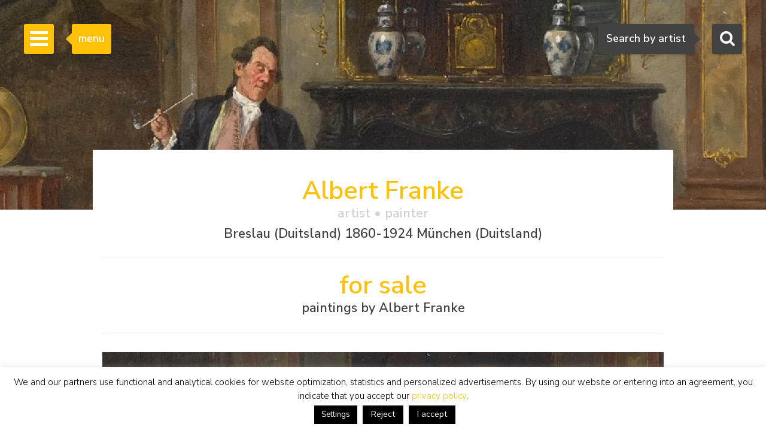

--- FILE ---
content_type: text/html; charset=UTF-8
request_url: https://www.simonis-buunk.com/artist/albert-franke/artworks-for-sale/5138/
body_size: 13024
content:

<!DOCTYPE HTML>
<html lang="en-US"><!-- InstanceBegin template="/Templates/mainlayout.dwt.php" codeOutsideHTMLIsLocked="false" -->
<head>
<meta charset="UTF-8">
<meta http-equiv="X-UA-Compatible" content="IE=edge">
<!-- InstanceBeginEditable name="metaviewport" --><meta name="viewport" content="width=device-width, initial-scale=1"><!-- InstanceEndEditable -->
<!-- InstanceBeginEditable name="doctitle" -->
<title>Albert Franke (1860-1924) Paintings for Sale</title>
<meta name="description" content="Paintings for sale by painter Albert Joseph Franke. View all artworks with prices by the artist Franke A.J.">
<meta property="og:type" content="article"><meta property="og:title" content="Albert Franke (1860-1924) Paintings for Sale"><meta property="og:description" content="Paintings for sale by painter Albert Joseph Franke. View all artworks with prices by the artist Franke A.J."><meta property="og:image" content="https://www.simonis-buunk.com/images/art/large/25514.jpg"><meta property="og:image:type" content="image/jpeg"><meta property="og:image:alt" content="Albert Franke (1860-1924) Paintings for Sale"><meta property="og:url" content="https://www.simonis-buunk.com/artist/albert-franke/artworks-for-sale/5138/"><meta property="og:locale" content="en_UK"><meta property="og:locale:alternate" content="de_DE"><meta property="og:locale:alternate" content="nl_NL"><meta property="fb:app_id" content="1831740693788701" />
<meta name="twitter:card" content="summary_large_image">
<meta name="twitter:site" content="@SimonisBuunk">
<meta name="twitter:creator" content="@SimonisBuunk">
<meta name="twitter:title" content="Albert Franke (1860-1924) Paintings for Sale">
<meta name="twitter:description" content="Paintings for sale by painter Albert Joseph Franke. View all artworks with prices by the artist Franke A.J.">    
<meta name="twitter:image" content="https://www.simonis-buunk.com/images/art/large/25514.jpg"><!-- InstanceEndEditable -->
<link href="/wp-content/themes/senb/css/bootstrap-custom.min.css" rel="stylesheet">
<link href="/wp-content/themes/senb/style.css?ver=1.5.1" rel="stylesheet" type="text/css">
<!--[if lt IE 9]>
      <script src="https://oss.maxcdn.com/html5shiv/3.7.2/html5shiv.min.js"></script>
      <script src="https://oss.maxcdn.com/respond/1.4.2/respond.min.js"></script>
    <![endif]-->
    <!-- font awesome -->
<!--<link rel="stylesheet" href="https://maxcdn.bootstrapcdn.com/font-awesome/4.4.0/css/font-awesome.min.css">-->
<meta name='robots' content='index, follow, max-image-preview:large, max-snippet:-1, max-video-preview:-1' />

	<!-- This site is optimized with the Yoast SEO plugin v26.6 - https://yoast.com/wordpress/plugins/seo/ -->
	<!-- / Yoast SEO plugin. -->


<link rel='dns-prefetch' href='//www.simonis-buunk.nl' />
<style id='wp-img-auto-sizes-contain-inline-css' type='text/css'>
img:is([sizes=auto i],[sizes^="auto," i]){contain-intrinsic-size:3000px 1500px}
/*# sourceURL=wp-img-auto-sizes-contain-inline-css */
</style>
<link rel='stylesheet' id='wp-block-library-css' href='https://www.simonis-buunk.com/wp-includes/css/dist/block-library/style.min.css?ver=1089aeb07580637dfea7aca03341405a' type='text/css' media='all' />
<style id='global-styles-inline-css' type='text/css'>
:root{--wp--preset--aspect-ratio--square: 1;--wp--preset--aspect-ratio--4-3: 4/3;--wp--preset--aspect-ratio--3-4: 3/4;--wp--preset--aspect-ratio--3-2: 3/2;--wp--preset--aspect-ratio--2-3: 2/3;--wp--preset--aspect-ratio--16-9: 16/9;--wp--preset--aspect-ratio--9-16: 9/16;--wp--preset--color--black: #000000;--wp--preset--color--cyan-bluish-gray: #abb8c3;--wp--preset--color--white: #ffffff;--wp--preset--color--pale-pink: #f78da7;--wp--preset--color--vivid-red: #cf2e2e;--wp--preset--color--luminous-vivid-orange: #ff6900;--wp--preset--color--luminous-vivid-amber: #fcb900;--wp--preset--color--light-green-cyan: #7bdcb5;--wp--preset--color--vivid-green-cyan: #00d084;--wp--preset--color--pale-cyan-blue: #8ed1fc;--wp--preset--color--vivid-cyan-blue: #0693e3;--wp--preset--color--vivid-purple: #9b51e0;--wp--preset--gradient--vivid-cyan-blue-to-vivid-purple: linear-gradient(135deg,rgb(6,147,227) 0%,rgb(155,81,224) 100%);--wp--preset--gradient--light-green-cyan-to-vivid-green-cyan: linear-gradient(135deg,rgb(122,220,180) 0%,rgb(0,208,130) 100%);--wp--preset--gradient--luminous-vivid-amber-to-luminous-vivid-orange: linear-gradient(135deg,rgb(252,185,0) 0%,rgb(255,105,0) 100%);--wp--preset--gradient--luminous-vivid-orange-to-vivid-red: linear-gradient(135deg,rgb(255,105,0) 0%,rgb(207,46,46) 100%);--wp--preset--gradient--very-light-gray-to-cyan-bluish-gray: linear-gradient(135deg,rgb(238,238,238) 0%,rgb(169,184,195) 100%);--wp--preset--gradient--cool-to-warm-spectrum: linear-gradient(135deg,rgb(74,234,220) 0%,rgb(151,120,209) 20%,rgb(207,42,186) 40%,rgb(238,44,130) 60%,rgb(251,105,98) 80%,rgb(254,248,76) 100%);--wp--preset--gradient--blush-light-purple: linear-gradient(135deg,rgb(255,206,236) 0%,rgb(152,150,240) 100%);--wp--preset--gradient--blush-bordeaux: linear-gradient(135deg,rgb(254,205,165) 0%,rgb(254,45,45) 50%,rgb(107,0,62) 100%);--wp--preset--gradient--luminous-dusk: linear-gradient(135deg,rgb(255,203,112) 0%,rgb(199,81,192) 50%,rgb(65,88,208) 100%);--wp--preset--gradient--pale-ocean: linear-gradient(135deg,rgb(255,245,203) 0%,rgb(182,227,212) 50%,rgb(51,167,181) 100%);--wp--preset--gradient--electric-grass: linear-gradient(135deg,rgb(202,248,128) 0%,rgb(113,206,126) 100%);--wp--preset--gradient--midnight: linear-gradient(135deg,rgb(2,3,129) 0%,rgb(40,116,252) 100%);--wp--preset--font-size--small: 13px;--wp--preset--font-size--medium: 20px;--wp--preset--font-size--large: 36px;--wp--preset--font-size--x-large: 42px;--wp--preset--spacing--20: 0.44rem;--wp--preset--spacing--30: 0.67rem;--wp--preset--spacing--40: 1rem;--wp--preset--spacing--50: 1.5rem;--wp--preset--spacing--60: 2.25rem;--wp--preset--spacing--70: 3.38rem;--wp--preset--spacing--80: 5.06rem;--wp--preset--shadow--natural: 6px 6px 9px rgba(0, 0, 0, 0.2);--wp--preset--shadow--deep: 12px 12px 50px rgba(0, 0, 0, 0.4);--wp--preset--shadow--sharp: 6px 6px 0px rgba(0, 0, 0, 0.2);--wp--preset--shadow--outlined: 6px 6px 0px -3px rgb(255, 255, 255), 6px 6px rgb(0, 0, 0);--wp--preset--shadow--crisp: 6px 6px 0px rgb(0, 0, 0);}:where(.is-layout-flex){gap: 0.5em;}:where(.is-layout-grid){gap: 0.5em;}body .is-layout-flex{display: flex;}.is-layout-flex{flex-wrap: wrap;align-items: center;}.is-layout-flex > :is(*, div){margin: 0;}body .is-layout-grid{display: grid;}.is-layout-grid > :is(*, div){margin: 0;}:where(.wp-block-columns.is-layout-flex){gap: 2em;}:where(.wp-block-columns.is-layout-grid){gap: 2em;}:where(.wp-block-post-template.is-layout-flex){gap: 1.25em;}:where(.wp-block-post-template.is-layout-grid){gap: 1.25em;}.has-black-color{color: var(--wp--preset--color--black) !important;}.has-cyan-bluish-gray-color{color: var(--wp--preset--color--cyan-bluish-gray) !important;}.has-white-color{color: var(--wp--preset--color--white) !important;}.has-pale-pink-color{color: var(--wp--preset--color--pale-pink) !important;}.has-vivid-red-color{color: var(--wp--preset--color--vivid-red) !important;}.has-luminous-vivid-orange-color{color: var(--wp--preset--color--luminous-vivid-orange) !important;}.has-luminous-vivid-amber-color{color: var(--wp--preset--color--luminous-vivid-amber) !important;}.has-light-green-cyan-color{color: var(--wp--preset--color--light-green-cyan) !important;}.has-vivid-green-cyan-color{color: var(--wp--preset--color--vivid-green-cyan) !important;}.has-pale-cyan-blue-color{color: var(--wp--preset--color--pale-cyan-blue) !important;}.has-vivid-cyan-blue-color{color: var(--wp--preset--color--vivid-cyan-blue) !important;}.has-vivid-purple-color{color: var(--wp--preset--color--vivid-purple) !important;}.has-black-background-color{background-color: var(--wp--preset--color--black) !important;}.has-cyan-bluish-gray-background-color{background-color: var(--wp--preset--color--cyan-bluish-gray) !important;}.has-white-background-color{background-color: var(--wp--preset--color--white) !important;}.has-pale-pink-background-color{background-color: var(--wp--preset--color--pale-pink) !important;}.has-vivid-red-background-color{background-color: var(--wp--preset--color--vivid-red) !important;}.has-luminous-vivid-orange-background-color{background-color: var(--wp--preset--color--luminous-vivid-orange) !important;}.has-luminous-vivid-amber-background-color{background-color: var(--wp--preset--color--luminous-vivid-amber) !important;}.has-light-green-cyan-background-color{background-color: var(--wp--preset--color--light-green-cyan) !important;}.has-vivid-green-cyan-background-color{background-color: var(--wp--preset--color--vivid-green-cyan) !important;}.has-pale-cyan-blue-background-color{background-color: var(--wp--preset--color--pale-cyan-blue) !important;}.has-vivid-cyan-blue-background-color{background-color: var(--wp--preset--color--vivid-cyan-blue) !important;}.has-vivid-purple-background-color{background-color: var(--wp--preset--color--vivid-purple) !important;}.has-black-border-color{border-color: var(--wp--preset--color--black) !important;}.has-cyan-bluish-gray-border-color{border-color: var(--wp--preset--color--cyan-bluish-gray) !important;}.has-white-border-color{border-color: var(--wp--preset--color--white) !important;}.has-pale-pink-border-color{border-color: var(--wp--preset--color--pale-pink) !important;}.has-vivid-red-border-color{border-color: var(--wp--preset--color--vivid-red) !important;}.has-luminous-vivid-orange-border-color{border-color: var(--wp--preset--color--luminous-vivid-orange) !important;}.has-luminous-vivid-amber-border-color{border-color: var(--wp--preset--color--luminous-vivid-amber) !important;}.has-light-green-cyan-border-color{border-color: var(--wp--preset--color--light-green-cyan) !important;}.has-vivid-green-cyan-border-color{border-color: var(--wp--preset--color--vivid-green-cyan) !important;}.has-pale-cyan-blue-border-color{border-color: var(--wp--preset--color--pale-cyan-blue) !important;}.has-vivid-cyan-blue-border-color{border-color: var(--wp--preset--color--vivid-cyan-blue) !important;}.has-vivid-purple-border-color{border-color: var(--wp--preset--color--vivid-purple) !important;}.has-vivid-cyan-blue-to-vivid-purple-gradient-background{background: var(--wp--preset--gradient--vivid-cyan-blue-to-vivid-purple) !important;}.has-light-green-cyan-to-vivid-green-cyan-gradient-background{background: var(--wp--preset--gradient--light-green-cyan-to-vivid-green-cyan) !important;}.has-luminous-vivid-amber-to-luminous-vivid-orange-gradient-background{background: var(--wp--preset--gradient--luminous-vivid-amber-to-luminous-vivid-orange) !important;}.has-luminous-vivid-orange-to-vivid-red-gradient-background{background: var(--wp--preset--gradient--luminous-vivid-orange-to-vivid-red) !important;}.has-very-light-gray-to-cyan-bluish-gray-gradient-background{background: var(--wp--preset--gradient--very-light-gray-to-cyan-bluish-gray) !important;}.has-cool-to-warm-spectrum-gradient-background{background: var(--wp--preset--gradient--cool-to-warm-spectrum) !important;}.has-blush-light-purple-gradient-background{background: var(--wp--preset--gradient--blush-light-purple) !important;}.has-blush-bordeaux-gradient-background{background: var(--wp--preset--gradient--blush-bordeaux) !important;}.has-luminous-dusk-gradient-background{background: var(--wp--preset--gradient--luminous-dusk) !important;}.has-pale-ocean-gradient-background{background: var(--wp--preset--gradient--pale-ocean) !important;}.has-electric-grass-gradient-background{background: var(--wp--preset--gradient--electric-grass) !important;}.has-midnight-gradient-background{background: var(--wp--preset--gradient--midnight) !important;}.has-small-font-size{font-size: var(--wp--preset--font-size--small) !important;}.has-medium-font-size{font-size: var(--wp--preset--font-size--medium) !important;}.has-large-font-size{font-size: var(--wp--preset--font-size--large) !important;}.has-x-large-font-size{font-size: var(--wp--preset--font-size--x-large) !important;}
/*# sourceURL=global-styles-inline-css */
</style>

<style id='classic-theme-styles-inline-css' type='text/css'>
/*! This file is auto-generated */
.wp-block-button__link{color:#fff;background-color:#32373c;border-radius:9999px;box-shadow:none;text-decoration:none;padding:calc(.667em + 2px) calc(1.333em + 2px);font-size:1.125em}.wp-block-file__button{background:#32373c;color:#fff;text-decoration:none}
/*# sourceURL=/wp-includes/css/classic-themes.min.css */
</style>
<link rel='stylesheet' id='contact-form-7-css' href='https://www.simonis-buunk.com/wp-content/plugins/contact-form-7/includes/css/styles.css?ver=6.1.4' type='text/css' media='all' />
<link rel='stylesheet' id='cookie-law-info-css' href='https://www.simonis-buunk.com/wp-content/plugins/cookie-law-info/legacy/public/css/cookie-law-info-public.css?ver=3.3.8' type='text/css' media='all' />
<link rel='stylesheet' id='cookie-law-info-gdpr-css' href='https://www.simonis-buunk.com/wp-content/plugins/cookie-law-info/legacy/public/css/cookie-law-info-gdpr.css?ver=3.3.8' type='text/css' media='all' />
<link rel='stylesheet' id='dflip-style-css' href='https://www.simonis-buunk.com/wp-content/plugins/3d-flipbook-dflip-lite/assets/css/dflip.min.css?ver=2.4.20' type='text/css' media='all' />
<script type="text/javascript" id="wpml-cookie-js-extra">
/* <![CDATA[ */
var wpml_cookies = {"wp-wpml_current_language":{"value":"en","expires":1,"path":"/"}};
var wpml_cookies = {"wp-wpml_current_language":{"value":"en","expires":1,"path":"/"}};
//# sourceURL=wpml-cookie-js-extra
/* ]]> */
</script>
<script type="text/javascript" src="https://www.simonis-buunk.com/wp-content/plugins/sitepress-multilingual-cms/res/js/cookies/language-cookie.js?ver=486900" id="wpml-cookie-js" defer="defer" data-wp-strategy="defer"></script>
<script type="text/javascript" src="https://www.simonis-buunk.com/wp-includes/js/jquery/jquery.min.js?ver=3.7.1" id="jquery-core-js"></script>
<script type="text/javascript" src="https://www.simonis-buunk.com/wp-includes/js/jquery/jquery-migrate.min.js?ver=3.4.1" id="jquery-migrate-js"></script>
<script type="text/javascript" id="cookie-law-info-js-extra">
/* <![CDATA[ */
var Cli_Data = {"nn_cookie_ids":[],"cookielist":[],"non_necessary_cookies":[],"ccpaEnabled":"","ccpaRegionBased":"","ccpaBarEnabled":"","strictlyEnabled":["necessary","obligatoire"],"ccpaType":"gdpr","js_blocking":"1","custom_integration":"","triggerDomRefresh":"","secure_cookies":""};
var cli_cookiebar_settings = {"animate_speed_hide":"500","animate_speed_show":"500","background":"#fff","border":"#444","border_on":"","button_1_button_colour":"#000","button_1_button_hover":"#000000","button_1_link_colour":"#fff","button_1_as_button":"1","button_1_new_win":"","button_2_button_colour":"#333","button_2_button_hover":"#292929","button_2_link_colour":"#dd9933","button_2_as_button":"","button_2_hidebar":"","button_3_button_colour":"#000","button_3_button_hover":"#000000","button_3_link_colour":"#fff","button_3_as_button":"1","button_3_new_win":"","button_4_button_colour":"#000","button_4_button_hover":"#000000","button_4_link_colour":"#fff","button_4_as_button":"1","button_7_button_colour":"#61a229","button_7_button_hover":"#4e8221","button_7_link_colour":"#fff","button_7_as_button":"1","button_7_new_win":"","font_family":"inherit","header_fix":"","notify_animate_hide":"1","notify_animate_show":"","notify_div_id":"#cookie-law-info-bar","notify_position_horizontal":"right","notify_position_vertical":"bottom","scroll_close":"","scroll_close_reload":"","accept_close_reload":"","reject_close_reload":"","showagain_tab":"","showagain_background":"#fff","showagain_border":"#000","showagain_div_id":"#cookie-law-info-again","showagain_x_position":"100px","text":"#000","show_once_yn":"","show_once":"10000","logging_on":"","as_popup":"","popup_overlay":"1","bar_heading_text":"","cookie_bar_as":"banner","popup_showagain_position":"bottom-right","widget_position":"left"};
var log_object = {"ajax_url":"https://www.simonis-buunk.com/wp-admin/admin-ajax.php"};
//# sourceURL=cookie-law-info-js-extra
/* ]]> */
</script>
<script type="text/javascript" src="https://www.simonis-buunk.com/wp-content/plugins/cookie-law-info/legacy/public/js/cookie-law-info-public.js?ver=3.3.8" id="cookie-law-info-js"></script>
<script type="text/javascript" src="https://www.simonis-buunk.com/wp-content/plugins/sitepress-multilingual-cms/templates/language-switchers/legacy-dropdown/script.min.js?ver=1" id="wpml-legacy-dropdown-0-js"></script>
<script type="text/javascript" id="wpml-xdomain-data-js-extra">
/* <![CDATA[ */
var wpml_xdomain_data = {"css_selector":"wpml-ls-item","ajax_url":"https://www.simonis-buunk.com/wp-admin/admin-ajax.php","current_lang":"en","_nonce":"61c1882387"};
//# sourceURL=wpml-xdomain-data-js-extra
/* ]]> */
</script>
<script type="text/javascript" src="https://www.simonis-buunk.com/wp-content/plugins/sitepress-multilingual-cms/res/js/xdomain-data.js?ver=486900" id="wpml-xdomain-data-js" defer="defer" data-wp-strategy="defer"></script>
<link rel="icon" href="https://www.simonis-buunk.com/wp-content/uploads/2017/05/cropped-favicon_senb-32x32.png" sizes="32x32" />
<link rel="icon" href="https://www.simonis-buunk.com/wp-content/uploads/2017/05/cropped-favicon_senb-192x192.png" sizes="192x192" />
<link rel="apple-touch-icon" href="https://www.simonis-buunk.com/wp-content/uploads/2017/05/cropped-favicon_senb-180x180.png" />
<meta name="msapplication-TileImage" content="https://www.simonis-buunk.com/wp-content/uploads/2017/05/cropped-favicon_senb-270x270.png" />
<meta name="google-site-verification" content="77ETpSgziFZZUru3WhRccMCEtZbLeurGTFEymz7tipY" /><meta property="og:site_name" content="Simonis & Buunk" />
<!-- InstanceBeginEditable name="extra_head" -->
    <link rel="canonical" href="https://www.simonis-buunk.com/artist/albert-franke/artworks-for-sale/5138/" />
    <link rel="alternate" hreflang="nl" href="https://www.simonis-buunk.nl/kunstenaar/albert-franke/kunstwerken-te-koop/5138/" />
    <link rel="alternate" hreflang="de" href="https://www.simonis-buunk.de/kuenstler/albert-franke/kunstwerke-zu-verkaufen/5138/" />
    <link rel="alternate" hreflang="en" href="https://www.simonis-buunk.com/artist/albert-franke/artworks-for-sale/5138/" />
<!-- InstanceEndEditable -->
<link rel='stylesheet' id='select2css-css' href='https://cdnjs.cloudflare.com/ajax/libs/select2/4.0.9/css/select2.min.css?ver=1.0' type='text/css' media='all' />
</head>
<body itemscope="itemscope" itemtype="https://schema.org/WebPage">
<!-- Google tag (gtag.js) -->
<script async src="https://www.googletagmanager.com/gtag/js?id=G-GGQTHM4LDN"></script>
<script>
	window.dataLayer = window.dataLayer || [];
	function gtag(){dataLayer.push(arguments);}
	gtag('js', new Date());

	gtag('config', 'G-GGQTHM4LDN');
	gtag('config', 'AW-1052905008');
</script>
<script>
  (function(i,s,o,g,r,a,m){i['GoogleAnalyticsObject']=r;i[r]=i[r]||function(){
  (i[r].q=i[r].q||[]).push(arguments)},i[r].l=1*new Date();a=s.createElement(o),
  m=s.getElementsByTagName(o)[0];a.async=1;a.src=g;m.parentNode.insertBefore(a,m)
  })(window,document,'script','https://www.google-analytics.com/analytics.js','ga');

  ga('create', 'UA-4655916-1', 'auto');
  ga('send', 'pageview');

</script>
		<!-- Searchbox dekstop -->
    <div class="searchbox hidden-xs">
        <form class="searchbox-form" method="get" action="/" name="testform">
            <label for="sbf" class="sr-only">
            	Search            </label>
            
            <!-- select 2 -->
			<select multiple="multiple" class="painter searchbox-field" name="artist" lang="en"></select>

            
        </form>
        <!-- Search button desktop -->
        <button class="searchbox-button"><i class="fa fa-search"></i></button>
    </div>

    <!-- Searchbox tooltip -->
    <div class="searchbox-balloon">
        Search by artist    </div>

    <!-- Searchbutton mobiel -->
    <div class="searchbox-mobile visible-xs">
        <button class="searchbox-button"><i class="fa fa-search"></i></button>
    </div>

    <!-- Searchbox mobiel -->
    <div class="searchbox-field-mobile container">
        <div class="row">
            <div class="col-xs-9">
                <form method="get" action="/" name="testform">
                    <i class="fa fa-search mobile-search-icon"></i>
					<div class="mobile-search-loader"></div>
                    <!-- select 2 -->
					<select multiple="multiple" class="painter-mobile mobile-search-input" name="artist" lang="en"></select>
                </form>
            </div>
            <div class="col-xs-3">
                <span class="cancle-mobile-search">Sluit</span>
            </div>
        </div>
    </div>

	<!-- Sidebar menu hamburger -->
    <div class="sidebar-toggle">
        <span class="bar"></span>
        <span class="bar"></span>
        <span class="bar"></span>
    </div>
    
    <!-- Sidebar menu tooltip -->
    <div class="sidebar-balloon">
        menu
    </div>

	<!-- Sidebar -->
    <div class="sidebar" role="navigation" itemscope itemtype="http://schema.org/SiteNavigationElement">
        <div class="sidebar-logo" itemscope itemtype="http://schema.org/Organization">
            <a itemprop="url" href="https://www.simonis-buunk.com"><img itemprop="logo" src="/wp-content/themes/senb/images/logo.png" alt="Simonis & Buunk"></a>
        </div>
        <div class="sidebar-mobile-close visible-xs">
            <a itemprop="url" href="https://www.simonis-buunk.com"><img itemprop="logo" src="/wp-content/themes/senb/images/logo.png" alt="Simonis & Buunk"></a>
            <span>Sluit menu <i class="fa fa-times"></i></span>
        </div>        
        <ul id="sb-menu" class="sidebar-list-first"><li class=""><a title="Dutch Art Gallery Simonis &#038; Buunk | High quality paintings, watercolors, drawings and sculptures offered for sale by renowned artists and artists from the 18th, 19th and 20th centuries." href="https://www.simonis-buunk.com/">home</a></li>
<li class=""><a title="Simonis &#038; Buunk Kunsthandel | About us | Information, history, opening times of our art gallery in Ede." href="https://www.simonis-buunk.com/self-portrait/">self portrait</a></li>
<li class="has-second-list"><a href="/collection/">collection <b class="caret"></b></a>
<ul class="sidebar-list-second">
	<li class=""><a href="/collection/">all artworks</a></li>
	<li class=""><a title="All painters, watercolorists, draftsmen, sculptors and artists from the Dutch, French, German, English and Belgian 18th, 19th and 20th centuries with artworks that are offered for sale." href="https://www.simonis-buunk.com/artists/">artists</a></li>
	<li class=""><a title="All Dutch, English and international art movements from the 19th and 20th centuries, including Golden Age / Old Masters, Romanticism, The Hague School, Amsterdam School, Impressionism and Expressionism." href="https://www.simonis-buunk.com/artmovements/">art movements</a></li>
	<li class=""><a title="Landscape, marine, still life, portrait, abstract and other subjects in fine paintings" href="https://www.simonis-buunk.com/subjects/">subjects</a></li>
	<li class=""><a title="All paintings and artworks, oil on canvas and panel from the collection of artworks that are offered for sale." href="/collection/?material_id=1">paintings</a></li>
	<li class=""><a title="All watercolors, drawings, graphics, lithographs, etchings, linocuts, gouaches, works with brush, ink, pencil, pen and (wax) chalk on paper and works of art, from the collection of works of art that are offered for sale." href="/collection/?material_id=2">watercolours and drawings</a></li>
	<li class=""><a title="All sculptures and statues in patinated bronze, wood, marble, of people and animals, from the collection of artworks that are offered for sale." href="/collection/?material_id=3">sculptures</a></li>
</ul>
</li>
<li class="has-second-list"><a href="/archive/?archief=1">archive <b class="caret"></b></a>
<ul class="sidebar-list-second">
	<li class=""><a href="https://www.simonis-buunk.com/archive/?archief=1">all artworks</a></li>
	<li class=""><a title="All painters, watercolorists, draftsmen, sculptors and artists from the Dutch, French, German, English and Belgian 18th, 19th and 20th centuries with artworks that were previously offered for sale." href="https://www.simonis-buunk.com/artists-archive/?archief=1">artists</a></li>
</ul>
</li>
<li class=""><a title="Exhibitions, special events to see and do on the agenda in Ede at Simonis &#038; Buunk Kunsthandel." href="https://www.simonis-buunk.com/calendar/">calendar</a></li>
<li class=""><a title="Buying paintings, watercolors, drawings, sculptures and other works of art: Authenticity guarantee, Appraisal report, Home delivery, Advice, Exchange right, Art historical documentation," href="https://www.simonis-buunk.com/buy/">buy</a></li>
<li class=""><a title="Sales, brokerage and mediation: high-quality paintings, watercolours and sculptures from the 18th, 19th and 20th centuries." href="https://www.simonis-buunk.com/sell/">sell</a></li>
<li class="has-second-list"><a href="https://www.simonis-buunk.com/restoration/">restoration <b class="caret"></b></a>
<ul class="sidebar-list-second">
	<li class=""><a href="https://www.simonis-buunk.com/restoration/">general</a></li>
	<li class=""><a href="https://www.simonis-buunk.com/restoration/treatments/">treatments</a></li>
	<li class=""><a href="https://www.simonis-buunk.com/restoration/examples/">examples</a></li>
	<li class=""><a href="https://www.simonis-buunk.com/restoration/appointments/">appointments</a></li>
</ul>
</li>
<li class=""><a href="https://www.simonis-buunk.com/publications/">publications</a></li>
<li class="has-second-list"><a href="https://www.simonis-buunk.com/on-loan-to-museums/">museums <b class="caret"></b></a>
<ul class="sidebar-list-second">
	<li class=""><a href="https://www.simonis-buunk.com/on-loan-to-museums/">on loan</a></li>
	<li class=""><a href="https://www.simonis-buunk.com/promised-on-loan/">promised on loan</a></li>
	<li class=""><a href="https://www.simonis-buunk.com/on-loan-archive/">archive on loan</a></li>
	<li class=""><a href="https://www.simonis-buunk.com/museum-purchases/">purchases</a></li>
</ul>
</li>
<li class=""><a href="https://www.simonis-buunk.com/contact/">contact</a></li>
</ul><ul class="sidebar-list-first"><li class="language-flags"><a href="https://www.simonis-buunk.nl/kunstenaar/albert-franke/kunstwerken-te-koop/5138/" class="language_nl">NL</a><a href=" https://www.simonis-buunk.com/artist/albert-franke/artworks-for-sale/5138/" class="language_gr hidden">EN</a><a href=" https://www.simonis-buunk.de/kuenstler/albert-franke/kunstwerke-zu-verkaufen/5138/" class="language_gr">DE</a></li></ul> 
    </div>

<!-- InstanceBeginEditable name="Content" -->
            <div class="page-header" style="background-image: url('/images/art/medium/25514.jpg'); background-position:center center; background-size: cover;"></div>
        <div class="container in-page-header" id="artist-detail-container">
        <div id="artist-detail-heading">
        <h1 class="text-primary header-title h2">Albert Franke<span class="header-title-tag h4 artist_disciplines">artist &bull; painter</span><span class="header-title-tag h4 artist_biography">Breslau (Duitsland) 1860-1924 München (Duitsland)</span></h1>        </div>
                <hr/>
    </div>
    <div class="container pos-rel" id="artist-artworks-for-sale-container"><h2>for sale<span class="h4">paintings by Albert Franke</span></h2><hr/><div class="row masonry masonry-857"><div class="nomasonry-item" itemscope itemtype="http://schema.org/VisualArtwork"><div class="img-wrap"><a href="/artwork/albert-franke-painting-an-exciting-game-of-chess/25524/" name="25524" title="Albert Franke | An exciting game of chess, oil on panel, 40.1 x 29.6 cm, signed l.l. &bull; painting &bull; for sale"><img class="sb_image artwork-detail-image" itemprop="image" src="/images/art/medium/25514.jpg" alt="Albert Franke | An exciting game of chess, oil on panel, 40.1 x 29.6 cm, signed l.l." title="Albert Franke | An exciting game of chess, oil on panel, 40.1 x 29.6 cm, signed l.l." data-zoom-image="/images/art/large/25514.jpg"/></a><span class="collectie-beschrijving"><span itemprop="creator" itemscope itemtype="http://schema.org/Person"><h2 itemprop="name" class="artworkCaption">Albert Franke</h2></span><h3 class="artworkCaption"><span itemprop="artform">painting</span> &bull; for sale</h3><p><span itemprop="name"><em>An exciting game of chess</em></span><a href="/artwork/albert-franke-painting-an-exciting-game-of-chess/25524/" title="Albert Franke | An exciting game of chess, oil on panel, 40.1 x 29.6 cm, signed l.l. &bull; painting &bull; for sale"><br/><button class="btn-link ">view artwork <i class="fa fa-angle-right"></i></button></a></span></p></div></div></div><hr/></div>    <div class="container">	
		<h2 class="text-primary header-title" style="text-align: center;">
		Open all year round		</h2>
		<h3 class="h4 header-title-tag" style="text-align: center;">
		Tuesday to Saturday from 11-17 hours and by appointment	
		</h3>
		<div class="cta-container text-center">
			<a href="mailto:info@simonisbuunk.nl"><button class="btn-primary cta-button"><i class="fa fa-envelope"></i> info@simonisbuunk.nl</button></a> 
			<a href="tel:+31318652888"><button class="btn-primary cta-button"><i class="fa fa-phone"></i> +31 (0) 318 652888</button></a> 
			<a href="/contact/"><button class="btn-primary cta-button"><i class="fa fa-map-marker"></i> contact details</button></a>	
		</div>
    	<div class="spacer"></div>
	</div>
            <div class="speerpunten-footer container-fluid">
            <div class="row">
                <div class=" col-xs-6 col-md-3 text-center speerpunt"><i class="fa fa-check"></i><br/>12 months exchange right</div>
                <div class="col-xs-6 col-md-3 text-center speerpunt"><i class="fa fa-check"></i><br/>lifelong authenticity guarantee</div>
                <div class="col-xs-6 col-md-3 text-center speerpunt"><i class="fa fa-check"></i><br/>valuation report for insurance</div>
                <div class="col-xs-6 col-md-3 text-center speerpunt"><i class="fa fa-check"></i><br/>restored in our own studio</div>
                <div class="col-xs-6 col-md-3 text-center speerpunt"><i class="fa fa-check"></i><br/>art historic documentation</div>
                <div class="col-xs-6 col-md-3 text-center speerpunt"><i class="fa fa-check"></i><br/>advice hanging and lighting</div>
                <div class="col-xs-6 col-md-3 text-center speerpunt"><i class="fa fa-check"></i><br/>new or original frame</div>
                <div class="col-xs-6 col-md-3 text-center speerpunt"><i class="fa fa-check"></i><br/>ready to hang</div>
            </div>
        </div>
            <!-- InstanceEndEditable -->

    <!-- Footer -->
    <footer class="footer">
        <div class="row">
            <div class="col-lg-9">

                <h2 class="text-primary">Address</h2>			<div class="textwidget"></div>
		
                <!-- 3 kolommen voor addressen -->
                <div class="row">
                    <div class="col-md-4 col-sm-6">

                        <div class="footer-block">
                            <div class="footer-block-title">19th century gallery</div>			<div class="textwidget"><div class="footer-block-content">Notaris Fischerstraat 30<br>6711 BD Ede<br>The Netherlands<br></div></div>
		<div class="menu-footer-1_en-container"><ul id="menu-footer-1_en" class="menu"><li><a href="https://www.simonis-buunk.com/artist/johannes-evert-hendrik-akkeringa/artworks-for-sale/2/" title="Artist Johannes Evert Hendrik Akkeringa Paintings for Sale">Johannes Evert Hendrik Akkeringa</a></li>
<li><a href="https://www.simonis-buunk.com/artist/louis-apol/artworks-for-sale/1533/" title="Artist Louis Apol Paintings for Sale">Louis Apol</a></li>
<li><a href="https://www.simonis-buunk.com/artist/bernard-blommers/artworks-for-sale/1577/" title="Artist Bernard Blommers Paintings for Sale">Bernard Blommers</a></li>
<li><a href="https://www.simonis-buunk.com/artist/otto-eerelman/artworks-for-sale/1420/" title="Artist Otto Eerelman Paintings for Sale">Otto Eerelman</a></li>
<li><a href="https://www.simonis-buunk.com/artist/adrianus-eversen/artworks-for-sale/154/" title="Artist Adrianus Eversen Paintings for Sale">Adrianus Eversen</a></li>
<li><a href="https://www.simonis-buunk.com/artist/paul-joseph-constantin-gabriel/artworks-for-sale/1747/" title="Artist Paul Joseph Constantin Gabriel Paintings for Sale">Paul Joseph Constantin Gabriel</a></li>
<li><a href="https://www.simonis-buunk.com/artist/johan-barthold-jongkind/artworks-for-sale/1307/" title="Artist Johan Barthold Jongkind Paintings for Sale">Johan Barthold Jongkind</a></li>
<li><a href="https://www.simonis-buunk.com/artist/barend-cornelis-koekkoek/artworks-for-sale/1818/" title="Artist Barend Cornelis Koekkoek Paintings for Sale">Barend Cornelis Koekkoek</a></li>
<li><a href="https://www.simonis-buunk.com/artist/hermanus-koekkoek/artworks-for-sale/1070/" title="Artist Hermanus Koekkoek the Elder Paintings for Sale">Hermanus Koekkoek the Elder</a></li>
<li><a href="https://www.simonis-buunk.com/artist/paulus-constantijn-la-fargue/artworks-for-sale/4784/" title="Artist Paulus Constantijn la Fargue Paintings for Sale">Paulus Constantijn la Fargue</a></li>
<li><a href="https://www.simonis-buunk.com/artist/johannes-christiaan-karel-klinkenberg/artworks-for-sale/1018/" title="Artist Johannes Christiaan Karel Klinkenberg Paintings for Sale">Johannes Christiaan Karel Klinkenberg</a></li>
<li><a href="https://www.simonis-buunk.com/artist/jacob-maris/artworks-for-sale/788/" title="Artist Jacob Maris Paintings for Sale">Jacob Maris</a></li>
<li><a href="https://www.simonis-buunk.com/artist/anton-mauve/artworks-for-sale/377/" title="Artist Anton Mauve Paintings for Sale">Anton Mauve</a></li>
<li><a href="https://www.simonis-buunk.com/artist/hendrik-willem-mesdag/artworks-for-sale/1698/" title="Artist Hendrik Willem Mesdag Paintings for Sale">Hendrik Willem Mesdag</a></li>
<li><a href="https://www.simonis-buunk.com/artist/charles-leickert/artworks-for-sale/1714/" title="Artist Charles Leickert Paintings for Sale">Charles Leickert</a></li>
<li><a href="https://www.simonis-buunk.com/artist/albert-roelofs/artworks-for-sale/478/" title="Artist Albert Roelofs Paintings for Sale">Albert Roelofs</a></li>
<li><a href="https://www.simonis-buunk.com/artist/willem-roelofs/artworks-for-sale/1479/" title="Artist Willem Roelofs Paintings for Sale">Willem Roelofs</a></li>
<li><a href="https://www.simonis-buunk.com/artist/margaretha-roosenboom/artworks-for-sale/1666/" title="Artist Margaretha Roosenboom Paintings for Sale">Margaretha Roosenboom</a></li>
<li><a href="https://www.simonis-buunk.com/artist/andreas-schelfhout/artworks-for-sale/1654/" title="Artist Andreas Schelfhout Paintings for Sale">Andreas Schelfhout</a></li>
<li><a href="https://www.simonis-buunk.com/artist/cornelis-springer/artworks-for-sale/1705/" title="Artist Cornelis Springer Paintings for Sale">Cornelis Springer</a></li>
<li><a href="https://www.simonis-buunk.com/artist/jan-zoetelief-tromp/artworks-for-sale/1178/" title="Artist Jan Zoetelief Tromp Paintings for Sale">Jan Zoetelief Tromp</a></li>
<li><a href="https://www.simonis-buunk.com/artist/wouterus-verschuur/artworks-for-sale/1653/" title="Artist Wouterus Verschuur the Elder Paintings for Sale">Wouterus Verschuur</a></li>
<li><a href="https://www.simonis-buunk.com/artist/johan-hendrik-weissenbruch/artworks-for-sale/1750/" title="Artist Johan Hendrik Weissenbruch Paintings for Sale">Johan Hendrik Weissenbruch</a></li>
</ul></div>                        </div>

                    </div>
                    <div class="col-md-4 col-sm-6">

                        <div class="footer-block">
                            <div class="footer-block-title">Fischerhuis</div>			<div class="textwidget"><div class="footer-block-content">Notaris Fischerstraat 27<br>6711 BB Ede<br>The Netherlands<br></div></div>
		<div class="menu-footer-2_en-container"><ul id="menu-footer-2_en" class="menu"><li><a href="https://www.simonis-buunk.com/artist/floris-arntzenius/artworks-for-sale/17/" title="Buy and sell paintings by painter Floris Arntzenius in our art collection">Floris Arntzenius</a></li>
<li><a href="https://www.simonis-buunk.com/artist/george-hendrik-breitner/artworks-for-sale/76/" title="Buy and sell paintings by painter Breitner in our art collection">George Hendrik Breitner</a></li>
<li><a href="https://www.simonis-buunk.com/artist/henri-fantin-latour/artworks-for-sale/1977/" title="Buy and sell paintings by painter Fantin-Latour in our art collection">Henri Fantin-Latour</a></li>
<li><a href="https://www.simonis-buunk.com/artist/dirk-filarski/artworks-for-sale/1739/" title="Buy and sell paintings by painter Filarski in our art collection">Dirk Filarski</a></li>
<li><a href="https://www.simonis-buunk.com/artist/leo-gestel/artworks-for-sale/1488/" title="Buy and sell paintings by painter Leo Gestel in our art collection">Leo Gestel</a></li>
<li><a href="https://www.simonis-buunk.com/artist/ferdinand-hart-nibbrig/artworks-for-sale/1678/" title="Buy and sell paintings by painter Ferdinand Hart Nibbrig in our art collection">Ferdinand Hart Nibbrig</a></li>
<li><a href="https://www.simonis-buunk.com/artist/piet-van-der-hem/artworks-for-sale/1321/" title="Buy and sell paintings by painter Piet van der Hem in our art collection">Piet van der Hem</a></li>
<li><a href="https://www.simonis-buunk.com/artist/theo-van-hoytema/artworks-for-sale/2821/" title="Buy and sell paintings by painter Theo van Hoytema in our art collection">Theo van Hoytema</a></li>
<li><a href="https://www.simonis-buunk.com/artist/isaac-israels/artworks-for-sale/1538/" title="Buy and sell paintings by painter Isaac Israels in our art collection">Isaac Israels</a></li>
<li><a href="https://www.simonis-buunk.com/artist/toon-kelder/artworks-for-sale/281/" title="Buy and sell paintings by painter Toon Kelder in our art collection">Toon Kelder</a></li>
<li><a href="https://www.simonis-buunk.com/artist/herman-kruyder/artworks-for-sale/1514/" title="Buy and sell paintings by painter Herman Kruyder in our art collection">Herman Kruyder</a></li>
<li><a href="https://www.simonis-buunk.com/artist/max-liebermann/artworks-for-sale/3323/" title="Buy and sell paintings by painter Liebermann in our art collection">Max Liebermann</a></li>
<li><a href="https://www.simonis-buunk.com/artist/kees-maks/artworks-for-sale/366/" title="Buy and sell paintings by painter Kees Maks in our art collection">Kees Maks</a></li>
<li><a href="https://www.simonis-buunk.com/artist/george-martens/artworks-for-sale/2436/" title="Artist George Martens Paintings for Sale">George Martens</a></li>
<li><a href="https://www.simonis-buunk.com/artist/piet-mondriaan/artworks-for-sale/401/" title="Buy and sell paintings by painter Piet Mondrian in our art collection">Piet Mondrian</a></li>
<li><a href="https://www.simonis-buunk.com/artist/harm-kamerlingh-onnes/artworks-for-sale/1860/" title="Buy and sell paintings by painter Harm Kamerlingh Onnes in our art collection">Harm Kamerlingh Onnes</a></li>
<li><a href="https://www.simonis-buunk.com/artist/jan-sluijters/artworks-for-sale/1092/" title="Buy and sell paintings by painter Jan Sluijters in our art collection">Jan Sluijters</a></li>
<li><a href="https://www.simonis-buunk.com/artist/dirk-smorenberg/artworks-for-sale/1448/" title="Buy and sell paintings by painter Dirk Smorenberg in our art collection">Dirk Smorenberg</a></li>
<li><a href="https://www.simonis-buunk.com/artist/jan-voerman-sr/artworks-for-sale/1011/" title="Buy and sell paintings by painter Jan Voerman Sr in our art collection">Jan Voerman Senior</a></li>
<li><a href="https://www.simonis-buunk.com/artist/jan-toorop/artworks-for-sale/1460/" title="Buy and sell paintings by painter Jan Toorop in our art collection">Jan Toorop</a></li>
<li><a href="https://www.simonis-buunk.com/artist/cornelis-vreedenburgh/artworks-for-sale/635/" title="Buy and sell paintings by painter Cornelis Vreedenburgh in our art collection">Cornelis Vreedenburgh</a></li>
<li><a href="https://www.simonis-buunk.com/artist/willem-witsen/artworks-for-sale/1316/" title="Buy and sell paintings by painter Witsen in our art collection">Willem Witsen</a></li>
<li><a href="https://www.simonis-buunk.com/artist/hendrik-jan-wolter/artworks-for-sale/671/" title="Buy and sell paintings by painter Wolter in our art collection">Hendrik Jan Wolter</a></li>
<li><a href="https://www.simonis-buunk.com/artist/willem-de-zwart/artworks-for-sale/1102/" title="Buy and sell paintings by painter Willem de Zwart in our art collection">Willem de Zwart</a></li>
</ul></div>                        </div>

                    </div>
                    <div class="col-md-4 col-sm-6">

                        <div class="footer-block">
                            <div class="menu-footer-3_en-container"><ul id="menu-footer-3_en" class="menu"><li><a href="https://www.simonis-buunk.com/artist/jan-altink/artworks-for-sale/1425/" title="Buy and sell paintings by painter Jan Altink in our art collection">Jan Altink</a></li>
<li><a href="https://www.simonis-buunk.com/artist/karel-appel/artworks-for-sale/1254/" title="Buy and sell paintings by painter Karel Appel in our art collection">Karel Appel</a></li>
<li><a href="https://www.simonis-buunk.com/artist/armando/artworks-for-sale/3755/" title="Buy and sell paintings by painter Armando in our art collection">Armando</a></li>
<li><a href="https://www.simonis-buunk.com/artist/gerrit-benner/artworks-for-sale/2361/" title="Buy and sell paintings by painter Gerrit Benner in our art collection">Gerrit Benner</a></li>
<li><a href="https://www.simonis-buunk.com/artist/jan-bogaerts/artworks-for-sale/1091/" title="Buy and sell paintings by painter Bogaerts in our art collection">Jan Bogaerts</a></li>
<li><a href="https://www.simonis-buunk.com/artist/eugene-brands/artworks-for-sale/2371/" title="Buy and sell paintings by painter Eugène Brands in our art collection">Eugène Brands</a></li>
<li><a href="https://www.simonis-buunk.com/artist/jean-pierre-cassigneul/artworks-for-sale/4072/" title="Buy and sell paintings by painter Cassigneul in our art collection">Cassigneul</a></li>
<li><a href="https://www.simonis-buunk.com/artist/constant/artworks-for-sale/2176/" title="Buy and sell paintings by painter Cassigneul in our art collection">Constant</a></li>
<li><a href="https://www.simonis-buunk.com/artist/corneille/artworks-for-sale/1463/" title="Buy and sell paintings by painter Corneille in our art collection">Corneille</a></li>
<li><a href="https://www.simonis-buunk.com/artist/johan-dijkstra/artworks-for-sale/1874/" title="Buy and sell paintings by painter Johan Dijkstra in our art collection">Johan Dijkstra</a></li>
<li><a href="https://www.simonis-buunk.com/artist/johan-van-hell/artworks-for-sale/3128/" title="Buy and sell paintings by painter Van Hell in our art collection">Johan van Hell</a></li>
<li><a href="https://www.simonis-buunk.com/artist/anton-heyboer/artworks-for-sale/3254/" title="Buy and sell paintings by painter Anton Heyboer in our art collection">Anton Heyboer</a></li>
<li><a href="https://www.simonis-buunk.com/artist/willem-hussem/artworks-for-sale/3402/" title="Buy and sell paintings by painter Willem Hussem in our art collection">Willem Hussem</a></li>
<li><a href="https://www.simonis-buunk.com/artist/ger-lataster/artworks-for-sale/2802/" title="Buy and sell paintings by painter Ger Lataster in our art collection">Ger Lataster</a></li>
<li><a href="https://www.simonis-buunk.com/artist/lucebert/artworks-for-sale/2288/" title="Buy and sell paintings by painter Lucebert in our art collection">Lucebert</a></li>
<li><a href="https://www.simonis-buunk.com/artist/george-martens/artworks-for-sale/2436/" title="Artist George Martens Paintings for Sale">George Martens</a></li>
<li><a href="https://www.simonis-buunk.com/artist/jaap-nanninga/artworks-for-sale/2356/" title="Buy and sell paintings by painter Nanninga in our art collection">Jaap Nanninga</a></li>
<li><a href="https://www.simonis-buunk.com/artist/emil-nolde/artworks-for-sale/2987/" title="Buy and sell paintings by painter Emil Nolde in our art collection">Emil Nolde</a></li>
<li><a href="https://www.simonis-buunk.com/artist/jan-roede/artworks-for-sale/2031/" title="Buy and sell paintings by painter Jan Roëde in our art collection">Jan Roëde</a></li>
<li><a href="https://www.simonis-buunk.com/artist/anton-rooskens/artworks-for-sale/2506/" title="Buy and sell paintings by painter Anton Rooskens in our art collection">Anton Rooskens</a></li>
<li><a href="https://www.simonis-buunk.com/artist/jan-wiegers/artworks-for-sale/1881/" title="Buy and sell paintings by painter Jan Wiegers in our art collection">Jan Wiegers</a></li>
</ul></div>                        </div>

                    </div>
                </div>
            </div>

            <!-- Kolom met openingstijden -->
            <div class="col-lg-3">

                <h2 class="text-primary">Contact details</h2>			<div class="textwidget"><p class="text-white"><b>Simonis & Buunk Art Gallery</b></p></div>
		                

                <!-- Clearfix content -->
                <div class="clearfix">
                    <div class="footer-block">
						<div class="footer-block-title">Tuesday to Saturday from 11-17 hours.</div>			<div class="textwidget"><div class="footer-block-content">
                            <span class="text-primary">Telephone </span> +31 (0) 318 652888<br>
                            <a href="">www.simonis-buunk.com</a><br>
                            <a href="">info@simonis-buunk.nl</a><br>
                        </div>
                        <ul class="footer-block-list">
                            <li><a href="/"><i class="fa fa-angle-right"></i> subscribe to newsletter</a></li>
                        </ul></div>
		                    </div>
                </div>

            </div>
        </div>

        <!-- Footer Social icons -->
        <div class="footer-social-icons">
            <a href="https://www.facebook.com/simonisbuunk/"><i class="fa fa-facebook-square"></i></a>
            <a href="https://twitter.com/simonisbuunk"><i class="fa fa-twitter-square"></i></a>
            <a href="https://www.linkedin.com/groups/1946888"><i class="fa fa-linkedin-wquare"></i></a>
        </div>

    </footer>

<!-- LG detector -->
    <div class="visible-lg lg-detector"></div>
    <!-- MD detector -->
    <div class="visible-md md-detector"></div>
    <!-- SM detector -->
    <div class="visible-sm sm-detector"></div>
    <!-- XS detector -->
    <div class="visible-xs xs-detector"></div>

    <a href="" class="back-to-top"><i class="fa fa-angle-up"></i></a>
    
    <span class="search-desktop-select2-dropdown-wrapper"></span>
    <span class="search-mobile-select2-dropdown-wrapper"></span>

    <!-- Scripts -->
    <!--<script src="/wp-content/themes/senb/js/jquery-1.11.3.min.js"></script>-->
    <script src="/wp-content/themes/senb/js/velocity.min.js?ver=1.1.0"></script>
    <script src="/wp-content/themes/senb/js/scrollLock.js?ver=1.1.0"></script>
    <script src="/wp-content/themes/senb/js/smooth-scroll.min.js?ver=1.1.0"></script>
    <script src="/wp-content/themes/senb/js/imagesloaded.pkgd.min.js?ver=1.1.0"></script>
    <script src="/wp-content/themes/senb/js/jquery.resizestop.min.js?ver=1.1.0"></script>
    <!-- InstanceBeginEditable name="extra_script" --><!-- InstanceEndEditable -->
	<script type="speculationrules">
{"prefetch":[{"source":"document","where":{"and":[{"href_matches":"/*"},{"not":{"href_matches":["/wp-*.php","/wp-admin/*","/wp-content/uploads/*","/wp-content/*","/wp-content/plugins/*","/wp-content/themes/senb/*","/*\\?(.+)"]}},{"not":{"selector_matches":"a[rel~=\"nofollow\"]"}},{"not":{"selector_matches":".no-prefetch, .no-prefetch a"}}]},"eagerness":"conservative"}]}
</script>
<!--googleoff: all--><div id="cookie-law-info-bar" data-nosnippet="true"><span>We and our partners use functional and analytical cookies for website optimization, statistics and personalized advertisements. By using our website or entering into an agreement, you indicate that you accept our <a href="https://www.simonis-buunk.com/privacy">privacy policy</a>.<br /><a role='button' class="medium cli-plugin-button cli-plugin-main-button cli_settings_button">Settings</a> <a role='button' id="cookie_action_close_header_reject" class="large cli-plugin-button cli-plugin-main-button cookie_action_close_header_reject cli_action_button wt-cli-reject-btn" data-cli_action="reject">Reject</a> <a role='button' data-cli_action="accept" id="cookie_action_close_header" class="large cli-plugin-button cli-plugin-main-button cookie_action_close_header cli_action_button wt-cli-accept-btn" style="display:inline-block">I accept</a></span></div><div id="cookie-law-info-again" style="display:none" data-nosnippet="true"><span id="cookie_hdr_showagain">Lees meer</span></div><div class="cli-modal" data-nosnippet="true" id="cliSettingsPopup" tabindex="-1" role="dialog" aria-labelledby="cliSettingsPopup" aria-hidden="true">
  <div class="cli-modal-dialog" role="document">
	<div class="cli-modal-content cli-bar-popup">
		  <button type="button" class="cli-modal-close" id="cliModalClose">
			<svg class="" viewBox="0 0 24 24"><path d="M19 6.41l-1.41-1.41-5.59 5.59-5.59-5.59-1.41 1.41 5.59 5.59-5.59 5.59 1.41 1.41 5.59-5.59 5.59 5.59 1.41-1.41-5.59-5.59z"></path><path d="M0 0h24v24h-24z" fill="none"></path></svg>
			<span class="wt-cli-sr-only">Close</span>
		  </button>
		  <div class="cli-modal-body">
			<div class="cli-container-fluid cli-tab-container">
	<div class="cli-row">
		<div class="cli-col-12 cli-align-items-stretch cli-px-0">
			<div class="cli-privacy-overview">
				<h4>Privacy Overview</h4>				<div class="cli-privacy-content">
					<div class="cli-privacy-content-text">This website uses cookies to improve your experience while you navigate through the website. Out of these, the cookies that are categorized as necessary are stored on your browser as they are essential for the working of basic functionalities of the website. We also use third-party cookies that help us analyze and understand how you use this website. These cookies will be stored in your browser only with your consent. You also have the option to opt-out of these cookies. But opting out of some of these cookies may affect your browsing experience.</div>
				</div>
				<a class="cli-privacy-readmore" aria-label="Show more" role="button" data-readmore-text="Show more" data-readless-text="Show less"></a>			</div>
		</div>
		<div class="cli-col-12 cli-align-items-stretch cli-px-0 cli-tab-section-container">
					</div>
	</div>
</div>
		  </div>
		  <div class="cli-modal-footer">
			<div class="wt-cli-element cli-container-fluid cli-tab-container">
				<div class="cli-row">
					<div class="cli-col-12 cli-align-items-stretch cli-px-0">
						<div class="cli-tab-footer wt-cli-privacy-overview-actions">
						
															<a id="wt-cli-privacy-save-btn" role="button" tabindex="0" data-cli-action="accept" class="wt-cli-privacy-btn cli_setting_save_button wt-cli-privacy-accept-btn cli-btn">SAVE &amp; ACCEPT</a>
													</div>
												<div class="wt-cli-ckyes-footer-section">
							<div class="wt-cli-ckyes-brand-logo">Powered by <a href="https://www.cookieyes.com/"><img src="https://www.simonis-buunk.com/wp-content/plugins/cookie-law-info/legacy/public/images/logo-cookieyes.svg" alt="CookieYes Logo"></a></div>
						</div>
						
					</div>
				</div>
			</div>
		</div>
	</div>
  </div>
</div>
<div class="cli-modal-backdrop cli-fade cli-settings-overlay"></div>
<div class="cli-modal-backdrop cli-fade cli-popupbar-overlay"></div>
<!--googleon: all--><!-- Custom Feeds for Instagram JS -->
<script type="text/javascript">
var sbiajaxurl = "https://www.simonis-buunk.com/wp-admin/admin-ajax.php";

</script>
        <script data-cfasync="false">
            window.dFlipLocation = 'https://www.simonis-buunk.com/wp-content/plugins/3d-flipbook-dflip-lite/assets/';
            window.dFlipWPGlobal = {"text":{"toggleSound":"Turn on\/off Sound","toggleThumbnails":"Toggle Thumbnails","toggleOutline":"Toggle Outline\/Bookmark","previousPage":"Previous Page","nextPage":"Next Page","toggleFullscreen":"Toggle Fullscreen","zoomIn":"Zoom In","zoomOut":"Zoom Out","toggleHelp":"Toggle Help","singlePageMode":"Single Page Mode","doublePageMode":"Double Page Mode","downloadPDFFile":"Download PDF File","gotoFirstPage":"Goto First Page","gotoLastPage":"Goto Last Page","share":"Share","mailSubject":"I wanted you to see this FlipBook","mailBody":"Check out this site {{url}}","loading":"DearFlip: Loading "},"viewerType":"flipbook","moreControls":"download,pageMode,startPage,endPage,sound","hideControls":"","scrollWheel":"false","backgroundColor":"#777","backgroundImage":"","height":"auto","paddingLeft":"20","paddingRight":"20","controlsPosition":"bottom","duration":800,"soundEnable":"true","enableDownload":"true","showSearchControl":"false","showPrintControl":"false","enableAnnotation":false,"enableAnalytics":"false","webgl":"true","hard":"none","maxTextureSize":"1600","rangeChunkSize":"524288","zoomRatio":1.5,"stiffness":3,"pageMode":"0","singlePageMode":"0","pageSize":"0","autoPlay":"false","autoPlayDuration":5000,"autoPlayStart":"false","linkTarget":"2","sharePrefix":"flipbook-"};
        </script>
      <script type="text/javascript" src="https://www.simonis-buunk.com/wp-includes/js/dist/hooks.min.js?ver=dd5603f07f9220ed27f1" id="wp-hooks-js"></script>
<script type="text/javascript" src="https://www.simonis-buunk.com/wp-includes/js/dist/i18n.min.js?ver=c26c3dc7bed366793375" id="wp-i18n-js"></script>
<script type="text/javascript" id="wp-i18n-js-after">
/* <![CDATA[ */
wp.i18n.setLocaleData( { 'text direction\u0004ltr': [ 'ltr' ] } );
//# sourceURL=wp-i18n-js-after
/* ]]> */
</script>
<script type="text/javascript" src="https://www.simonis-buunk.com/wp-content/plugins/contact-form-7/includes/swv/js/index.js?ver=6.1.4" id="swv-js"></script>
<script type="text/javascript" id="contact-form-7-js-before">
/* <![CDATA[ */
var wpcf7 = {
    "api": {
        "root": "https:\/\/www.simonis-buunk.com\/wp-json\/",
        "namespace": "contact-form-7\/v1"
    }
};
//# sourceURL=contact-form-7-js-before
/* ]]> */
</script>
<script type="text/javascript" src="https://www.simonis-buunk.com/wp-content/plugins/contact-form-7/includes/js/index.js?ver=6.1.4" id="contact-form-7-js"></script>
<script type="text/javascript" src="https://cdnjs.cloudflare.com/ajax/libs/select2/4.0.9/js/select2.min.js?ver=1089aeb07580637dfea7aca03341405a" id="select2-js"></script>
<script type="text/javascript" id="sb-script-js-extra">
/* <![CDATA[ */
var vertaling = {"sb_current_language":"en","sb_current_home":"https://www.simonis-buunk.com"};
//# sourceURL=sb-script-js-extra
/* ]]> */
</script>
<script type="text/javascript" src="https://www.simonis-buunk.com/wp-content/themes/senb/js/scripts.js?ver=1.0.3" id="sb-script-js"></script>
<script type="text/javascript" src="https://www.simonis-buunk.com/wp-content/plugins/3d-flipbook-dflip-lite/assets/js/dflip.min.js?ver=2.4.20" id="dflip-script-js"></script>
<script type="text/javascript" src="https://www.google.com/recaptcha/api.js?render=6Lfi2SknAAAAAMKbFjb_S1yrJkGP9LsBjBWlbocM&amp;ver=3.0" id="google-recaptcha-js"></script>
<script type="text/javascript" src="https://www.simonis-buunk.com/wp-includes/js/dist/vendor/wp-polyfill.min.js?ver=3.15.0" id="wp-polyfill-js"></script>
<script type="text/javascript" id="wpcf7-recaptcha-js-before">
/* <![CDATA[ */
var wpcf7_recaptcha = {
    "sitekey": "6Lfi2SknAAAAAMKbFjb_S1yrJkGP9LsBjBWlbocM",
    "actions": {
        "homepage": "homepage",
        "contactform": "contactform"
    }
};
//# sourceURL=wpcf7-recaptcha-js-before
/* ]]> */
</script>
<script type="text/javascript" src="https://www.simonis-buunk.com/wp-content/plugins/contact-form-7/modules/recaptcha/index.js?ver=6.1.4" id="wpcf7-recaptcha-js"></script>
<script type="text/javascript" id="sb_select-js-extra">
/* <![CDATA[ */
var painter_vars = {"ajaxurl":"https://www.simonis-buunk.com/wp-admin/admin-ajax.php","artist":"5138","stroming":null,"kenmerk":null,"price":null,"material_id":null,"sizerange_id":null,"orientation_id":null,"archief":null,"rnd":null};
//# sourceURL=sb_select-js-extra
/* ]]> */
</script>
<script type="text/javascript" src="https://www.simonis-buunk.com/wp-content/plugins/sb-paintings/js/sb_select2.js?ver=6.66" id="sb_select-js"></script>
<script type="text/javascript" id="sb_service_form-js-extra">
/* <![CDATA[ */
var sb_service_form_ajax_vars = {"ajaxurl":"https://www.simonis-buunk.com/wp-admin/admin-ajax.php"};
//# sourceURL=sb_service_form-js-extra
/* ]]> */
</script>
<script type="text/javascript" src="https://www.simonis-buunk.com/wp-content/plugins/sb-service-form/sb-service-form.js?ver=1089aeb07580637dfea7aca03341405a" id="sb_service_form-js"></script>
</body>
<!-- InstanceEnd --></html>

--- FILE ---
content_type: text/html; charset=utf-8
request_url: https://www.google.com/recaptcha/api2/anchor?ar=1&k=6Lfi2SknAAAAAMKbFjb_S1yrJkGP9LsBjBWlbocM&co=aHR0cHM6Ly93d3cuc2ltb25pcy1idXVuay5jb206NDQz&hl=en&v=PoyoqOPhxBO7pBk68S4YbpHZ&size=invisible&anchor-ms=20000&execute-ms=30000&cb=fus9cldsr10y
body_size: 48704
content:
<!DOCTYPE HTML><html dir="ltr" lang="en"><head><meta http-equiv="Content-Type" content="text/html; charset=UTF-8">
<meta http-equiv="X-UA-Compatible" content="IE=edge">
<title>reCAPTCHA</title>
<style type="text/css">
/* cyrillic-ext */
@font-face {
  font-family: 'Roboto';
  font-style: normal;
  font-weight: 400;
  font-stretch: 100%;
  src: url(//fonts.gstatic.com/s/roboto/v48/KFO7CnqEu92Fr1ME7kSn66aGLdTylUAMa3GUBHMdazTgWw.woff2) format('woff2');
  unicode-range: U+0460-052F, U+1C80-1C8A, U+20B4, U+2DE0-2DFF, U+A640-A69F, U+FE2E-FE2F;
}
/* cyrillic */
@font-face {
  font-family: 'Roboto';
  font-style: normal;
  font-weight: 400;
  font-stretch: 100%;
  src: url(//fonts.gstatic.com/s/roboto/v48/KFO7CnqEu92Fr1ME7kSn66aGLdTylUAMa3iUBHMdazTgWw.woff2) format('woff2');
  unicode-range: U+0301, U+0400-045F, U+0490-0491, U+04B0-04B1, U+2116;
}
/* greek-ext */
@font-face {
  font-family: 'Roboto';
  font-style: normal;
  font-weight: 400;
  font-stretch: 100%;
  src: url(//fonts.gstatic.com/s/roboto/v48/KFO7CnqEu92Fr1ME7kSn66aGLdTylUAMa3CUBHMdazTgWw.woff2) format('woff2');
  unicode-range: U+1F00-1FFF;
}
/* greek */
@font-face {
  font-family: 'Roboto';
  font-style: normal;
  font-weight: 400;
  font-stretch: 100%;
  src: url(//fonts.gstatic.com/s/roboto/v48/KFO7CnqEu92Fr1ME7kSn66aGLdTylUAMa3-UBHMdazTgWw.woff2) format('woff2');
  unicode-range: U+0370-0377, U+037A-037F, U+0384-038A, U+038C, U+038E-03A1, U+03A3-03FF;
}
/* math */
@font-face {
  font-family: 'Roboto';
  font-style: normal;
  font-weight: 400;
  font-stretch: 100%;
  src: url(//fonts.gstatic.com/s/roboto/v48/KFO7CnqEu92Fr1ME7kSn66aGLdTylUAMawCUBHMdazTgWw.woff2) format('woff2');
  unicode-range: U+0302-0303, U+0305, U+0307-0308, U+0310, U+0312, U+0315, U+031A, U+0326-0327, U+032C, U+032F-0330, U+0332-0333, U+0338, U+033A, U+0346, U+034D, U+0391-03A1, U+03A3-03A9, U+03B1-03C9, U+03D1, U+03D5-03D6, U+03F0-03F1, U+03F4-03F5, U+2016-2017, U+2034-2038, U+203C, U+2040, U+2043, U+2047, U+2050, U+2057, U+205F, U+2070-2071, U+2074-208E, U+2090-209C, U+20D0-20DC, U+20E1, U+20E5-20EF, U+2100-2112, U+2114-2115, U+2117-2121, U+2123-214F, U+2190, U+2192, U+2194-21AE, U+21B0-21E5, U+21F1-21F2, U+21F4-2211, U+2213-2214, U+2216-22FF, U+2308-230B, U+2310, U+2319, U+231C-2321, U+2336-237A, U+237C, U+2395, U+239B-23B7, U+23D0, U+23DC-23E1, U+2474-2475, U+25AF, U+25B3, U+25B7, U+25BD, U+25C1, U+25CA, U+25CC, U+25FB, U+266D-266F, U+27C0-27FF, U+2900-2AFF, U+2B0E-2B11, U+2B30-2B4C, U+2BFE, U+3030, U+FF5B, U+FF5D, U+1D400-1D7FF, U+1EE00-1EEFF;
}
/* symbols */
@font-face {
  font-family: 'Roboto';
  font-style: normal;
  font-weight: 400;
  font-stretch: 100%;
  src: url(//fonts.gstatic.com/s/roboto/v48/KFO7CnqEu92Fr1ME7kSn66aGLdTylUAMaxKUBHMdazTgWw.woff2) format('woff2');
  unicode-range: U+0001-000C, U+000E-001F, U+007F-009F, U+20DD-20E0, U+20E2-20E4, U+2150-218F, U+2190, U+2192, U+2194-2199, U+21AF, U+21E6-21F0, U+21F3, U+2218-2219, U+2299, U+22C4-22C6, U+2300-243F, U+2440-244A, U+2460-24FF, U+25A0-27BF, U+2800-28FF, U+2921-2922, U+2981, U+29BF, U+29EB, U+2B00-2BFF, U+4DC0-4DFF, U+FFF9-FFFB, U+10140-1018E, U+10190-1019C, U+101A0, U+101D0-101FD, U+102E0-102FB, U+10E60-10E7E, U+1D2C0-1D2D3, U+1D2E0-1D37F, U+1F000-1F0FF, U+1F100-1F1AD, U+1F1E6-1F1FF, U+1F30D-1F30F, U+1F315, U+1F31C, U+1F31E, U+1F320-1F32C, U+1F336, U+1F378, U+1F37D, U+1F382, U+1F393-1F39F, U+1F3A7-1F3A8, U+1F3AC-1F3AF, U+1F3C2, U+1F3C4-1F3C6, U+1F3CA-1F3CE, U+1F3D4-1F3E0, U+1F3ED, U+1F3F1-1F3F3, U+1F3F5-1F3F7, U+1F408, U+1F415, U+1F41F, U+1F426, U+1F43F, U+1F441-1F442, U+1F444, U+1F446-1F449, U+1F44C-1F44E, U+1F453, U+1F46A, U+1F47D, U+1F4A3, U+1F4B0, U+1F4B3, U+1F4B9, U+1F4BB, U+1F4BF, U+1F4C8-1F4CB, U+1F4D6, U+1F4DA, U+1F4DF, U+1F4E3-1F4E6, U+1F4EA-1F4ED, U+1F4F7, U+1F4F9-1F4FB, U+1F4FD-1F4FE, U+1F503, U+1F507-1F50B, U+1F50D, U+1F512-1F513, U+1F53E-1F54A, U+1F54F-1F5FA, U+1F610, U+1F650-1F67F, U+1F687, U+1F68D, U+1F691, U+1F694, U+1F698, U+1F6AD, U+1F6B2, U+1F6B9-1F6BA, U+1F6BC, U+1F6C6-1F6CF, U+1F6D3-1F6D7, U+1F6E0-1F6EA, U+1F6F0-1F6F3, U+1F6F7-1F6FC, U+1F700-1F7FF, U+1F800-1F80B, U+1F810-1F847, U+1F850-1F859, U+1F860-1F887, U+1F890-1F8AD, U+1F8B0-1F8BB, U+1F8C0-1F8C1, U+1F900-1F90B, U+1F93B, U+1F946, U+1F984, U+1F996, U+1F9E9, U+1FA00-1FA6F, U+1FA70-1FA7C, U+1FA80-1FA89, U+1FA8F-1FAC6, U+1FACE-1FADC, U+1FADF-1FAE9, U+1FAF0-1FAF8, U+1FB00-1FBFF;
}
/* vietnamese */
@font-face {
  font-family: 'Roboto';
  font-style: normal;
  font-weight: 400;
  font-stretch: 100%;
  src: url(//fonts.gstatic.com/s/roboto/v48/KFO7CnqEu92Fr1ME7kSn66aGLdTylUAMa3OUBHMdazTgWw.woff2) format('woff2');
  unicode-range: U+0102-0103, U+0110-0111, U+0128-0129, U+0168-0169, U+01A0-01A1, U+01AF-01B0, U+0300-0301, U+0303-0304, U+0308-0309, U+0323, U+0329, U+1EA0-1EF9, U+20AB;
}
/* latin-ext */
@font-face {
  font-family: 'Roboto';
  font-style: normal;
  font-weight: 400;
  font-stretch: 100%;
  src: url(//fonts.gstatic.com/s/roboto/v48/KFO7CnqEu92Fr1ME7kSn66aGLdTylUAMa3KUBHMdazTgWw.woff2) format('woff2');
  unicode-range: U+0100-02BA, U+02BD-02C5, U+02C7-02CC, U+02CE-02D7, U+02DD-02FF, U+0304, U+0308, U+0329, U+1D00-1DBF, U+1E00-1E9F, U+1EF2-1EFF, U+2020, U+20A0-20AB, U+20AD-20C0, U+2113, U+2C60-2C7F, U+A720-A7FF;
}
/* latin */
@font-face {
  font-family: 'Roboto';
  font-style: normal;
  font-weight: 400;
  font-stretch: 100%;
  src: url(//fonts.gstatic.com/s/roboto/v48/KFO7CnqEu92Fr1ME7kSn66aGLdTylUAMa3yUBHMdazQ.woff2) format('woff2');
  unicode-range: U+0000-00FF, U+0131, U+0152-0153, U+02BB-02BC, U+02C6, U+02DA, U+02DC, U+0304, U+0308, U+0329, U+2000-206F, U+20AC, U+2122, U+2191, U+2193, U+2212, U+2215, U+FEFF, U+FFFD;
}
/* cyrillic-ext */
@font-face {
  font-family: 'Roboto';
  font-style: normal;
  font-weight: 500;
  font-stretch: 100%;
  src: url(//fonts.gstatic.com/s/roboto/v48/KFO7CnqEu92Fr1ME7kSn66aGLdTylUAMa3GUBHMdazTgWw.woff2) format('woff2');
  unicode-range: U+0460-052F, U+1C80-1C8A, U+20B4, U+2DE0-2DFF, U+A640-A69F, U+FE2E-FE2F;
}
/* cyrillic */
@font-face {
  font-family: 'Roboto';
  font-style: normal;
  font-weight: 500;
  font-stretch: 100%;
  src: url(//fonts.gstatic.com/s/roboto/v48/KFO7CnqEu92Fr1ME7kSn66aGLdTylUAMa3iUBHMdazTgWw.woff2) format('woff2');
  unicode-range: U+0301, U+0400-045F, U+0490-0491, U+04B0-04B1, U+2116;
}
/* greek-ext */
@font-face {
  font-family: 'Roboto';
  font-style: normal;
  font-weight: 500;
  font-stretch: 100%;
  src: url(//fonts.gstatic.com/s/roboto/v48/KFO7CnqEu92Fr1ME7kSn66aGLdTylUAMa3CUBHMdazTgWw.woff2) format('woff2');
  unicode-range: U+1F00-1FFF;
}
/* greek */
@font-face {
  font-family: 'Roboto';
  font-style: normal;
  font-weight: 500;
  font-stretch: 100%;
  src: url(//fonts.gstatic.com/s/roboto/v48/KFO7CnqEu92Fr1ME7kSn66aGLdTylUAMa3-UBHMdazTgWw.woff2) format('woff2');
  unicode-range: U+0370-0377, U+037A-037F, U+0384-038A, U+038C, U+038E-03A1, U+03A3-03FF;
}
/* math */
@font-face {
  font-family: 'Roboto';
  font-style: normal;
  font-weight: 500;
  font-stretch: 100%;
  src: url(//fonts.gstatic.com/s/roboto/v48/KFO7CnqEu92Fr1ME7kSn66aGLdTylUAMawCUBHMdazTgWw.woff2) format('woff2');
  unicode-range: U+0302-0303, U+0305, U+0307-0308, U+0310, U+0312, U+0315, U+031A, U+0326-0327, U+032C, U+032F-0330, U+0332-0333, U+0338, U+033A, U+0346, U+034D, U+0391-03A1, U+03A3-03A9, U+03B1-03C9, U+03D1, U+03D5-03D6, U+03F0-03F1, U+03F4-03F5, U+2016-2017, U+2034-2038, U+203C, U+2040, U+2043, U+2047, U+2050, U+2057, U+205F, U+2070-2071, U+2074-208E, U+2090-209C, U+20D0-20DC, U+20E1, U+20E5-20EF, U+2100-2112, U+2114-2115, U+2117-2121, U+2123-214F, U+2190, U+2192, U+2194-21AE, U+21B0-21E5, U+21F1-21F2, U+21F4-2211, U+2213-2214, U+2216-22FF, U+2308-230B, U+2310, U+2319, U+231C-2321, U+2336-237A, U+237C, U+2395, U+239B-23B7, U+23D0, U+23DC-23E1, U+2474-2475, U+25AF, U+25B3, U+25B7, U+25BD, U+25C1, U+25CA, U+25CC, U+25FB, U+266D-266F, U+27C0-27FF, U+2900-2AFF, U+2B0E-2B11, U+2B30-2B4C, U+2BFE, U+3030, U+FF5B, U+FF5D, U+1D400-1D7FF, U+1EE00-1EEFF;
}
/* symbols */
@font-face {
  font-family: 'Roboto';
  font-style: normal;
  font-weight: 500;
  font-stretch: 100%;
  src: url(//fonts.gstatic.com/s/roboto/v48/KFO7CnqEu92Fr1ME7kSn66aGLdTylUAMaxKUBHMdazTgWw.woff2) format('woff2');
  unicode-range: U+0001-000C, U+000E-001F, U+007F-009F, U+20DD-20E0, U+20E2-20E4, U+2150-218F, U+2190, U+2192, U+2194-2199, U+21AF, U+21E6-21F0, U+21F3, U+2218-2219, U+2299, U+22C4-22C6, U+2300-243F, U+2440-244A, U+2460-24FF, U+25A0-27BF, U+2800-28FF, U+2921-2922, U+2981, U+29BF, U+29EB, U+2B00-2BFF, U+4DC0-4DFF, U+FFF9-FFFB, U+10140-1018E, U+10190-1019C, U+101A0, U+101D0-101FD, U+102E0-102FB, U+10E60-10E7E, U+1D2C0-1D2D3, U+1D2E0-1D37F, U+1F000-1F0FF, U+1F100-1F1AD, U+1F1E6-1F1FF, U+1F30D-1F30F, U+1F315, U+1F31C, U+1F31E, U+1F320-1F32C, U+1F336, U+1F378, U+1F37D, U+1F382, U+1F393-1F39F, U+1F3A7-1F3A8, U+1F3AC-1F3AF, U+1F3C2, U+1F3C4-1F3C6, U+1F3CA-1F3CE, U+1F3D4-1F3E0, U+1F3ED, U+1F3F1-1F3F3, U+1F3F5-1F3F7, U+1F408, U+1F415, U+1F41F, U+1F426, U+1F43F, U+1F441-1F442, U+1F444, U+1F446-1F449, U+1F44C-1F44E, U+1F453, U+1F46A, U+1F47D, U+1F4A3, U+1F4B0, U+1F4B3, U+1F4B9, U+1F4BB, U+1F4BF, U+1F4C8-1F4CB, U+1F4D6, U+1F4DA, U+1F4DF, U+1F4E3-1F4E6, U+1F4EA-1F4ED, U+1F4F7, U+1F4F9-1F4FB, U+1F4FD-1F4FE, U+1F503, U+1F507-1F50B, U+1F50D, U+1F512-1F513, U+1F53E-1F54A, U+1F54F-1F5FA, U+1F610, U+1F650-1F67F, U+1F687, U+1F68D, U+1F691, U+1F694, U+1F698, U+1F6AD, U+1F6B2, U+1F6B9-1F6BA, U+1F6BC, U+1F6C6-1F6CF, U+1F6D3-1F6D7, U+1F6E0-1F6EA, U+1F6F0-1F6F3, U+1F6F7-1F6FC, U+1F700-1F7FF, U+1F800-1F80B, U+1F810-1F847, U+1F850-1F859, U+1F860-1F887, U+1F890-1F8AD, U+1F8B0-1F8BB, U+1F8C0-1F8C1, U+1F900-1F90B, U+1F93B, U+1F946, U+1F984, U+1F996, U+1F9E9, U+1FA00-1FA6F, U+1FA70-1FA7C, U+1FA80-1FA89, U+1FA8F-1FAC6, U+1FACE-1FADC, U+1FADF-1FAE9, U+1FAF0-1FAF8, U+1FB00-1FBFF;
}
/* vietnamese */
@font-face {
  font-family: 'Roboto';
  font-style: normal;
  font-weight: 500;
  font-stretch: 100%;
  src: url(//fonts.gstatic.com/s/roboto/v48/KFO7CnqEu92Fr1ME7kSn66aGLdTylUAMa3OUBHMdazTgWw.woff2) format('woff2');
  unicode-range: U+0102-0103, U+0110-0111, U+0128-0129, U+0168-0169, U+01A0-01A1, U+01AF-01B0, U+0300-0301, U+0303-0304, U+0308-0309, U+0323, U+0329, U+1EA0-1EF9, U+20AB;
}
/* latin-ext */
@font-face {
  font-family: 'Roboto';
  font-style: normal;
  font-weight: 500;
  font-stretch: 100%;
  src: url(//fonts.gstatic.com/s/roboto/v48/KFO7CnqEu92Fr1ME7kSn66aGLdTylUAMa3KUBHMdazTgWw.woff2) format('woff2');
  unicode-range: U+0100-02BA, U+02BD-02C5, U+02C7-02CC, U+02CE-02D7, U+02DD-02FF, U+0304, U+0308, U+0329, U+1D00-1DBF, U+1E00-1E9F, U+1EF2-1EFF, U+2020, U+20A0-20AB, U+20AD-20C0, U+2113, U+2C60-2C7F, U+A720-A7FF;
}
/* latin */
@font-face {
  font-family: 'Roboto';
  font-style: normal;
  font-weight: 500;
  font-stretch: 100%;
  src: url(//fonts.gstatic.com/s/roboto/v48/KFO7CnqEu92Fr1ME7kSn66aGLdTylUAMa3yUBHMdazQ.woff2) format('woff2');
  unicode-range: U+0000-00FF, U+0131, U+0152-0153, U+02BB-02BC, U+02C6, U+02DA, U+02DC, U+0304, U+0308, U+0329, U+2000-206F, U+20AC, U+2122, U+2191, U+2193, U+2212, U+2215, U+FEFF, U+FFFD;
}
/* cyrillic-ext */
@font-face {
  font-family: 'Roboto';
  font-style: normal;
  font-weight: 900;
  font-stretch: 100%;
  src: url(//fonts.gstatic.com/s/roboto/v48/KFO7CnqEu92Fr1ME7kSn66aGLdTylUAMa3GUBHMdazTgWw.woff2) format('woff2');
  unicode-range: U+0460-052F, U+1C80-1C8A, U+20B4, U+2DE0-2DFF, U+A640-A69F, U+FE2E-FE2F;
}
/* cyrillic */
@font-face {
  font-family: 'Roboto';
  font-style: normal;
  font-weight: 900;
  font-stretch: 100%;
  src: url(//fonts.gstatic.com/s/roboto/v48/KFO7CnqEu92Fr1ME7kSn66aGLdTylUAMa3iUBHMdazTgWw.woff2) format('woff2');
  unicode-range: U+0301, U+0400-045F, U+0490-0491, U+04B0-04B1, U+2116;
}
/* greek-ext */
@font-face {
  font-family: 'Roboto';
  font-style: normal;
  font-weight: 900;
  font-stretch: 100%;
  src: url(//fonts.gstatic.com/s/roboto/v48/KFO7CnqEu92Fr1ME7kSn66aGLdTylUAMa3CUBHMdazTgWw.woff2) format('woff2');
  unicode-range: U+1F00-1FFF;
}
/* greek */
@font-face {
  font-family: 'Roboto';
  font-style: normal;
  font-weight: 900;
  font-stretch: 100%;
  src: url(//fonts.gstatic.com/s/roboto/v48/KFO7CnqEu92Fr1ME7kSn66aGLdTylUAMa3-UBHMdazTgWw.woff2) format('woff2');
  unicode-range: U+0370-0377, U+037A-037F, U+0384-038A, U+038C, U+038E-03A1, U+03A3-03FF;
}
/* math */
@font-face {
  font-family: 'Roboto';
  font-style: normal;
  font-weight: 900;
  font-stretch: 100%;
  src: url(//fonts.gstatic.com/s/roboto/v48/KFO7CnqEu92Fr1ME7kSn66aGLdTylUAMawCUBHMdazTgWw.woff2) format('woff2');
  unicode-range: U+0302-0303, U+0305, U+0307-0308, U+0310, U+0312, U+0315, U+031A, U+0326-0327, U+032C, U+032F-0330, U+0332-0333, U+0338, U+033A, U+0346, U+034D, U+0391-03A1, U+03A3-03A9, U+03B1-03C9, U+03D1, U+03D5-03D6, U+03F0-03F1, U+03F4-03F5, U+2016-2017, U+2034-2038, U+203C, U+2040, U+2043, U+2047, U+2050, U+2057, U+205F, U+2070-2071, U+2074-208E, U+2090-209C, U+20D0-20DC, U+20E1, U+20E5-20EF, U+2100-2112, U+2114-2115, U+2117-2121, U+2123-214F, U+2190, U+2192, U+2194-21AE, U+21B0-21E5, U+21F1-21F2, U+21F4-2211, U+2213-2214, U+2216-22FF, U+2308-230B, U+2310, U+2319, U+231C-2321, U+2336-237A, U+237C, U+2395, U+239B-23B7, U+23D0, U+23DC-23E1, U+2474-2475, U+25AF, U+25B3, U+25B7, U+25BD, U+25C1, U+25CA, U+25CC, U+25FB, U+266D-266F, U+27C0-27FF, U+2900-2AFF, U+2B0E-2B11, U+2B30-2B4C, U+2BFE, U+3030, U+FF5B, U+FF5D, U+1D400-1D7FF, U+1EE00-1EEFF;
}
/* symbols */
@font-face {
  font-family: 'Roboto';
  font-style: normal;
  font-weight: 900;
  font-stretch: 100%;
  src: url(//fonts.gstatic.com/s/roboto/v48/KFO7CnqEu92Fr1ME7kSn66aGLdTylUAMaxKUBHMdazTgWw.woff2) format('woff2');
  unicode-range: U+0001-000C, U+000E-001F, U+007F-009F, U+20DD-20E0, U+20E2-20E4, U+2150-218F, U+2190, U+2192, U+2194-2199, U+21AF, U+21E6-21F0, U+21F3, U+2218-2219, U+2299, U+22C4-22C6, U+2300-243F, U+2440-244A, U+2460-24FF, U+25A0-27BF, U+2800-28FF, U+2921-2922, U+2981, U+29BF, U+29EB, U+2B00-2BFF, U+4DC0-4DFF, U+FFF9-FFFB, U+10140-1018E, U+10190-1019C, U+101A0, U+101D0-101FD, U+102E0-102FB, U+10E60-10E7E, U+1D2C0-1D2D3, U+1D2E0-1D37F, U+1F000-1F0FF, U+1F100-1F1AD, U+1F1E6-1F1FF, U+1F30D-1F30F, U+1F315, U+1F31C, U+1F31E, U+1F320-1F32C, U+1F336, U+1F378, U+1F37D, U+1F382, U+1F393-1F39F, U+1F3A7-1F3A8, U+1F3AC-1F3AF, U+1F3C2, U+1F3C4-1F3C6, U+1F3CA-1F3CE, U+1F3D4-1F3E0, U+1F3ED, U+1F3F1-1F3F3, U+1F3F5-1F3F7, U+1F408, U+1F415, U+1F41F, U+1F426, U+1F43F, U+1F441-1F442, U+1F444, U+1F446-1F449, U+1F44C-1F44E, U+1F453, U+1F46A, U+1F47D, U+1F4A3, U+1F4B0, U+1F4B3, U+1F4B9, U+1F4BB, U+1F4BF, U+1F4C8-1F4CB, U+1F4D6, U+1F4DA, U+1F4DF, U+1F4E3-1F4E6, U+1F4EA-1F4ED, U+1F4F7, U+1F4F9-1F4FB, U+1F4FD-1F4FE, U+1F503, U+1F507-1F50B, U+1F50D, U+1F512-1F513, U+1F53E-1F54A, U+1F54F-1F5FA, U+1F610, U+1F650-1F67F, U+1F687, U+1F68D, U+1F691, U+1F694, U+1F698, U+1F6AD, U+1F6B2, U+1F6B9-1F6BA, U+1F6BC, U+1F6C6-1F6CF, U+1F6D3-1F6D7, U+1F6E0-1F6EA, U+1F6F0-1F6F3, U+1F6F7-1F6FC, U+1F700-1F7FF, U+1F800-1F80B, U+1F810-1F847, U+1F850-1F859, U+1F860-1F887, U+1F890-1F8AD, U+1F8B0-1F8BB, U+1F8C0-1F8C1, U+1F900-1F90B, U+1F93B, U+1F946, U+1F984, U+1F996, U+1F9E9, U+1FA00-1FA6F, U+1FA70-1FA7C, U+1FA80-1FA89, U+1FA8F-1FAC6, U+1FACE-1FADC, U+1FADF-1FAE9, U+1FAF0-1FAF8, U+1FB00-1FBFF;
}
/* vietnamese */
@font-face {
  font-family: 'Roboto';
  font-style: normal;
  font-weight: 900;
  font-stretch: 100%;
  src: url(//fonts.gstatic.com/s/roboto/v48/KFO7CnqEu92Fr1ME7kSn66aGLdTylUAMa3OUBHMdazTgWw.woff2) format('woff2');
  unicode-range: U+0102-0103, U+0110-0111, U+0128-0129, U+0168-0169, U+01A0-01A1, U+01AF-01B0, U+0300-0301, U+0303-0304, U+0308-0309, U+0323, U+0329, U+1EA0-1EF9, U+20AB;
}
/* latin-ext */
@font-face {
  font-family: 'Roboto';
  font-style: normal;
  font-weight: 900;
  font-stretch: 100%;
  src: url(//fonts.gstatic.com/s/roboto/v48/KFO7CnqEu92Fr1ME7kSn66aGLdTylUAMa3KUBHMdazTgWw.woff2) format('woff2');
  unicode-range: U+0100-02BA, U+02BD-02C5, U+02C7-02CC, U+02CE-02D7, U+02DD-02FF, U+0304, U+0308, U+0329, U+1D00-1DBF, U+1E00-1E9F, U+1EF2-1EFF, U+2020, U+20A0-20AB, U+20AD-20C0, U+2113, U+2C60-2C7F, U+A720-A7FF;
}
/* latin */
@font-face {
  font-family: 'Roboto';
  font-style: normal;
  font-weight: 900;
  font-stretch: 100%;
  src: url(//fonts.gstatic.com/s/roboto/v48/KFO7CnqEu92Fr1ME7kSn66aGLdTylUAMa3yUBHMdazQ.woff2) format('woff2');
  unicode-range: U+0000-00FF, U+0131, U+0152-0153, U+02BB-02BC, U+02C6, U+02DA, U+02DC, U+0304, U+0308, U+0329, U+2000-206F, U+20AC, U+2122, U+2191, U+2193, U+2212, U+2215, U+FEFF, U+FFFD;
}

</style>
<link rel="stylesheet" type="text/css" href="https://www.gstatic.com/recaptcha/releases/PoyoqOPhxBO7pBk68S4YbpHZ/styles__ltr.css">
<script nonce="LzFZO1dxE_gwrPSEROIz7A" type="text/javascript">window['__recaptcha_api'] = 'https://www.google.com/recaptcha/api2/';</script>
<script type="text/javascript" src="https://www.gstatic.com/recaptcha/releases/PoyoqOPhxBO7pBk68S4YbpHZ/recaptcha__en.js" nonce="LzFZO1dxE_gwrPSEROIz7A">
      
    </script></head>
<body><div id="rc-anchor-alert" class="rc-anchor-alert"></div>
<input type="hidden" id="recaptcha-token" value="[base64]">
<script type="text/javascript" nonce="LzFZO1dxE_gwrPSEROIz7A">
      recaptcha.anchor.Main.init("[\x22ainput\x22,[\x22bgdata\x22,\x22\x22,\[base64]/[base64]/[base64]/[base64]/cjw8ejpyPj4+eil9Y2F0Y2gobCl7dGhyb3cgbDt9fSxIPWZ1bmN0aW9uKHcsdCx6KXtpZih3PT0xOTR8fHc9PTIwOCl0LnZbd10/dC52W3ddLmNvbmNhdCh6KTp0LnZbd109b2Yoeix0KTtlbHNle2lmKHQuYkImJnchPTMxNylyZXR1cm47dz09NjZ8fHc9PTEyMnx8dz09NDcwfHx3PT00NHx8dz09NDE2fHx3PT0zOTd8fHc9PTQyMXx8dz09Njh8fHc9PTcwfHx3PT0xODQ/[base64]/[base64]/[base64]/bmV3IGRbVl0oSlswXSk6cD09Mj9uZXcgZFtWXShKWzBdLEpbMV0pOnA9PTM/bmV3IGRbVl0oSlswXSxKWzFdLEpbMl0pOnA9PTQ/[base64]/[base64]/[base64]/[base64]\x22,\[base64]\x22,\x22w4VrGsOgwrDDlDFIwrFcwrQpXsO7wqEkPw7DvjHDrcKSwo5WDsKTw5dNw5tcwrltw4duwqE4w6PCk8KJBWrCr2J3w7wMwqHDr2/Dg0xyw55Ewr51w7sEwp7DrygjdcK4ZsOhw73CqcOiw4F9wqnDgMO7wpPDsEoDwqUiw67Dhz7CtFTDtkbCpnTCjcOyw7nDpcODW3Jnwos7wq/DvlzCksKowo/DqAVUBGXDvMOoZXMdCsKlXxoewqbDnyHCn8KlLmvCr8OaAcOJw5zCscOxw5fDncK0wqXClER/wp8/L8KZw5wFwrl3wpLCognDt8O0bi7CjcOPa37DocOabXJHDsOIR8KIwo/CvMOlw4/Dm14cHGrDscKswplkwovDlmDCqcKuw6PDncOZwrM4w7DDsMKKSS/DlxhQMgXDuiJQw4RBNmDDrSvCrcKLTyHDtMK+wqAHIRNZG8OYI8KXw43DmcKowr3CpkU9WFLCgMOdH8KfwoZkT2LCjcKqwqXDoxE8YAjDrMONWMKdwp7CmxVewrt/wrrCoMOhTMOyw5/CiXnChyEPw7jDlgxDwqjDocKvwrXCgMKkWsOVwqDClFTCo3TCkXF0w6DDumrCvcKyJmYMZ8Ouw4DDlihzJRHDucOwDMKUwq3DmTTDsMOmH8OED1hbVcOXa8OUfCc+asOMIsKowqXCmMKMwq/DsxRIw6lZw7/DgsO2HMKPW8K0E8OeF8OYecKrw73Dh3PCkmPDjXB+KcK0w6jCg8O2wpvDpcKgcsOywrfDp0M3OCrClhrDhQNHI8K2w4bDuQjDg2Y8HsOBwrtvwrV4QinCk38pQ8K+wpPCm8Ouw7tua8KRPsKmw6x0wr8bwrHDgsK8wpMdTGnChcK4wpsDwqcCO8OQesKhw5/DhDU7Y8O9F8Kyw7zDjMO1VC9Mw53DnQzDngHCjQNdIFMsKjLDn8O6KAoTwoXCpUPCm2jCi8K4wprDmcKnWS/[base64]/Cn8OFwpbDu8KEw7McQMKVAMOzAMOVbFQ0w6oBDi/Ck8KCw5gDw5ExfQBzwonDpxrDi8OVw514woh3UsOMNcKLwoo5w7wDwoPDljbDlMKKPSp+wo3DojTCrXLChlfDpkzDujTCl8O9wqVjTMOTXUJbO8KAdMKcAjpWNBrCgxPDksOMw5TCgwZKwrwOSWAww7Mswq5awq/CvnzCmVptw4MOZn/[base64]/[base64]/w7bCpcO/[base64]/CpS1lwrwiwr/Cuh/Dp8Omw7Z4w60gw58CcSfDsMOLwotiWEREwp3CoS7DuMOXLsO0TMO0wpLClRYgJRVrVijChlTDvgHDsFXDnn0xRhA1N8OaWmPDnkDCv23DvMOKw4rDqsO4dsKTwpMJIMOkPsOAw5fCokPChzRjYsKAwp00U39BbksgGMOtakTDp8Orw5kRw6d7wpFpHQXDhA3CnsOhw7/Cl1Y8w57CvGRXw7vDlyLDsQYIIRnDu8Kqw5TCn8KRwoxcw53DtT3Ch8OAw7DCn1zCrjDCgMOQfT9HM8OIwrd/wqvDqVJgw6t4wo15C8O8w6IbXwDCrsK2wpVLwog8Q8OxPcKDwodvwrk0w7Z0w4fCuDPDm8OWYX7Dmjl+w4fDsMOuw5pNJR7Do8KVw6NfwrB9bCjCsVRYw7jCl2wwwqUaw5bCnjrDgMKSUzQPwp8gwqwcVcOqw7l/[base64]/Cv8Otw6PDlcK8wpfDqsOXU8K6dmoXw6vCv2BGwo4WY8KhfX/CrcKswpXCocKYw5TCr8OWFsKmXMO8w6jDhHTCusKmwqkPRnBuw53DmcOCY8KKIMKyR8KZwo4TKmwLRQ5iTBrDvQ/[base64]/[base64]/[base64]/[base64]/DvG10w4UiTcKQw7A0M8Kmw401wq4+G8KyAsKrw6DCp8KgwpoWA1jDj1nDiDEiQn4gw4MQwq/CkMKbw6I4dMOSw5XDrhjCryrDlH3Cu8Kywo1OworDhcOdScOva8KLwpo9wqc3DAvCs8Oiwp3CtsOWDnzDncO7woTDhCRIw6cXwq9/w6x3DV5xw6nDvcKJWxpow6B/VTwDPcKFRcKowqIeUDDDhsK9QifCp2o5cMOYCEXDisOlBMKSCw5sZxHDtMK9QWplw7rClyLCr8ONIS7DiMKDDlBqw6BdwpMpw7sKw4JLccOiN1jDmMKZP8OyEmZcw5XDuzfCkMOFw7djw44ZUsOuw6sqw5xYwqfDt8OGwqg2VF9/[base64]/CrcOgQBl2w4Npd8KtBg3Dn8OvUxPDnzgOScK4F8KFf8Kmw5tewpgLw4NVw4drBVZeUSrCqFM/[base64]/ChsKyw7dMw7BISzMJGcKow6M0w7oDwpvDpwhaw7DCoXwVwrzDhjkyGFEldhxyQzRSwqI8V8KuccKSOA/DmnPCtMKmw5wcRB3DmmRVw6jDuMK0wpjDrsOTw5jDt8OTw7New73CvD3CmsKoSsOewqBjw4wAw7ZQG8O5SE/DuTFpwpjCh8OeZ2XCuAZ6wrYgIsOZw5bCnUvCo8KdMwzCoMK+THjDh8OvIVTCnAXDqXwMb8KXw64Gw4nDkjDCgcKewo7Dl8KEY8OswrVIwr3Cs8OBwrJ/wqXCs8KPScKbw4MQVMK/[base64]/DigbClw3Ch8Ojwp0AwonDllPClMOUTMOAIHzDhsO/CMK/[base64]/DjVXDuilEw4U1OMOywq5vwqNmNsOvSxU/[base64]/[base64]/YXMCS8K3ME17w6vCp8K7d8O3I8Klw4DDrcOiLcKYHsKSw6zCj8Kiwodtw5vDuH0VMl1WScKLA8KKaG3CkMOsw65jXz4CwojDlsKIHMK0c07CiMOGME5swr9ecsKhHsONwpR0w7Z4BMOLw5IqwoRkwozCg8OZBmZaG8ONTmrCglXCusKww5dIwr8Jw4wqw7/DsMOLw7HCpHjDiynDj8O9SsOIFEpaRVvCmUzDmcOPTltYbG1NBz/DsDNWd1dIw7fCjcKcLMK6XAVTw4DCgGbDlSjCocOqw4/CkUx3WMOQw6VUXsKxeR3CpH3CoMKdwoQjwonDpmvChsK/RGkFw5zCm8O/PsOwR8O5wpTDqRDCsW4LDGDChcOGw6fCocKSACnCisOLwr7DtF1aA3jCgMOyG8K5KzfDpMOaXMOMNF3ClMKdM8KIJS/DhMKjLMOBw71zw6gHw6TDtMOqRsO+wow/w7JqLW3CqMO9M8OfwozCksKFwrBBw4fDl8OBaEQWw4DDhMO7wpl2wo3DusKjwpspwo7CsmLDs3poBi9dw5YowpDCmnvCsjvCoXFHaE47R8O5HsO9wqDCqz/[base64]/[base64]/[base64]/[base64]/ScO5wroiVylWGCvDpyoddmLCqCggw64LRldQccOZwp7DvMO1wo3CpmnDim/CjH0jRcOFYcKrwohSPj/Cg1BRw6RrwoHCrglDwo/[base64]/CiMOMKcKqZQ42ZsO6w5/Ck8OJw7HCk8KHwoIpJX3DjzEPw4UJX8KdwrrDgVPDiMOnw6QNw6zCjMKkfhnCpMKpw6zDh3wmFjTDkMOhwrJ/CWJebMOZw4/CkMKTIH4zwqnDr8Omw6fClcO1woQoWMODZsOpw5Ukw7PDvz4vRSJ0IsOlRyPDq8OxbDpcw5zCicODw7JJPwXCjiPCqcODCMOeZz/[base64]/K8OEw5ILw77DkFokwojDrsOEPDvDgATDpFFawo8/PsKHw4QDwoHChsOyw4DDuDRsScKlecOXHRDCmgrDnMKLwpNlRMOYw58xVsO7w4pKwqAGHsKeAX3Dp0rCq8KBPS0Xw50JKSnClyVGwoLDl8OmW8KXT8O6L8OZw5TDjMOgw4JDw4d5HBvChXNQdEl0w7hIacKowqoiwo3DtEISHcO3Yi1/YsKCworDqHgXwotlFQrDtjrCglHCi1LDo8K5TsKXwpYiKxJhw5Fqw5Upw4dHF03Dv8OvUFPCjDheG8OMw6HCnQlKaEfDmCXCm8KTwqk+wqonISl2ZsKTwocUw7hsw5ouQQsHfsOWwrtTw7fDp8OQLsO2flFiUcOvPxF7KB/[base64]/Dh8OvRU8UCkEnw5rDr3cYw69DGAI7VSVcw7BKw7zCtznDnQ3CpW5Tw7QdwrU/w7Z1QcK9LEXClk3DlcKowrJOFEpFwpfCrioIbcOUasK4CMORO1wOd8K8ARNswqYlwo8dVsK/wr3Cn8OBZcOZw73Cp39WCgzChEzCr8K/[base64]/Cs1F6wqZFw7l3w6/[base64]/CpsKew7USw7DDv2LCrBcOXTcGNy/Cu8K0wq51wpzChVHCocOgw50pw43DucOOPcKFecKkJDLCn3U5w4PCksKgwq3CgcO9QcOvCCZAwrFtCBnClcOtwrE/w4nDgkjDlnXCocOEfcOvw7EYw5USdhLCqVvCmjAUQUfCryfCpMK5GjfDmAJMw5fCkcOjw5jClkw8w6cSPVfDnHZqw4zDpsKUGcO+M34oOR3DpwDCpcO2w7jDvMOXwq7CoMOXwqB7w6/CpMOxYhl4wrxswqPDqXrDm8Ozw60iR8O0w5xsM8KzwqF0w6YUPH3DjMKPRMOEUMOcwp/[base64]/DoxrChsKGwqLCgXrDqXMQKkcOw6dAIcO2ecKjw4NXw4YmwrnDjcOpw5Muw63CjHsrw7YJbMKhOjnDqgxCwqJ2wqRzDTfDuxElwoABM8KTwotXScOvw7ozwqJON8OGAi1FH8OCEsKMS24Ww4JHfHXDocOZKMKLw4XCrV/DpTzClsKZw4/CglszWMKiwpfDt8OGU8OCw7AhwqvCqsKKT8OJfMKMw7TDt8ODZXxEwr17PsKnEMKtw4TCgcKXBBpGS8KLMsOWw4wgwo/DiMOtDMKZcsKmJmrDrcK0wqlcXcKnIiZBP8OIw4F8wqUKM8OBCcOJwppzwqoew4bDuMOuVTbDoMODwps0BRXDsMO8LMO4S3fCj2/CrcOlQXM9JMKEL8KAUzwoIcO3KcKXCMOqJcOyVi0dHBgnG8OzXAA7PWXDu25rwpoGeQBpe8Ofe3nCs2lVw5Jfw5p5aCo3w4DCgcKMUWBpwp9jw5tywpHDrDnDu17DuMKpUD/Csz3CpcOHJ8KGw6wGZcKXGQHDtMKvw4TCjGvDqSbDoTs+wozCrWnDkMOUf8KMWhZbP0rDr8K+wqNZw6luw7t+w47DtMKHXcKvfMKqw7Z9UyByUcO0YS4rwoUpNWIiwok4woJqewc9LSZxwqDCvAzDmnDDg8OhwrolwoPCtzHDncO/bUTDolx7wrrCvydPfizCgS5xw6LCvHMgwofCt8OTw73DuEXCg2/[base64]/w7gxRUnCsMOUScKhEsObWMOSb2/CsArCsSXDhS8eCmoZcFZ4w6tAw7PCvgrCh8KDS2o2FwrDtcKQw7wfw7dWUQTCjMOvwr/DnMOEw6/CpxXDoMOJw60iw6LCusKQw4tANAnDocKiV8KBHcKDTcKwEsKvKsK1cwdZXhvCkl7Cm8OvSzjChsKmw7XCksKxw7vCoBbCkSUUw6/[base64]/NFtARHBAw6c+eRpDwqrClgJyKGXCnkrDscO1wo5AwqnDvsOxIMOwwqM+wpvDtxtCwoXDrFXCtzQmwptMw5ESPMKIa8KOe8KQwpZnwo7Ci1ZjwpTDrh9Uw4IFw7hrH8O9w7MpBcKHL8OPwp9uKcKeBEvCqgLCr8KLw5E/IcOywoPDmVvDo8KebMOlK8KwwqY5JyVUwrVCwpHCo8Kiwqlgw6xSGGgEYTzCi8KrRMKvw47Cm8KSw7l8wosHV8KVNF/CnsKgw4XCtcOiwqwZcMKyczbCnMKHwoLDpk5SFMKyC3PDg1bCu8OoJkcyw7ZAEcKxwrnCgX8xLXtrwp/[base64]/wr7Ct2kjKlvCo8Kqw6DDlsOgw7/CsQgZNmFRw6AHw63ClUNcEVPCnnnCucO+w6bDlWDDmsOmVGvClsKHGAzDo8OPw6E/VMOpwq3CknHDt8OQGMKuQMKKwr7Di03DjsK/[base64]/[base64]/[base64]/fMKIRTnDqxEbVcKHJylfwpjCjw/DvsKdw4t+Di9cwpcAw5LCjsO2wobDpcKXw4A3DMOWw69EwqnDpMKtGsKIwqFceXbCrU/[base64]/Dp8O1w6/Ct1LClMOTwpPCu8OBL8KXIcKvK8KFw4rDkMObBsKhw4/CqcOowpUMQhDDh0LDnmQyw5h5AMKSwpNHKsOow68fbcKcAMK3wpouw59MdCLClcKyehTDtz3CshzCl8KYKMOcwqw2w7zDnTRkMgsnw6FrwqgsSMKUcA3DgyR7Q0HDmcKbwqRQfMKOacOkwp4gaMOQw6J1UVozwp/DksK7OkLChMOPwoTDncK9ViVPw4p+Eh9XDAnDpnN+WFNBw7LDgVIeK0t6csOxwoPDmcKGwqDDrVp8FSHCjMK3fsKWHcOfw7TCojcdw7wedm3DjF8+wq/DnCMbw4DDviHCtMK8UcKXw5lJw5Z6wrEnwqZcwrVGw7rCuhAeD8OMd8OeNwzCnEnCoTc/dCkTwoNiw6oXw5RVwrxow5LCi8KYX8KmwqjCghNSw74cwr7CthgAwrZvw7fCtcOyPRbCph9OCcOSwo56w4xIw6DCq3vDksKqw7ViQmFmwpQPw41jw4oCUXsswrnDqsKFHcOsw4PCqDkzwpc+UhZCw4/[base64]/Dn8OPRk7DscOyOMKwLHbCrsKmcBgFFMKmeyzDuMKXfcKBw7zDmxJAwrjCn3cqJMO/NMOVZFdpwpzDvjR7w5VZGDAcHH4oEsKtMU8mw7xOw4TDqwt1YTTCj2HClMKdaQdUw6wuw7dPH8OnP0hzw5/DisK4w5Eyw4jDtFLDrsOrKw87SiwAw5Q9VMKcw6TDj1kAw5rCqxQkRSTDuMORw7TCuMOtwqgswqjDjAdIwoPCvsOkOsK5woQUwp7DmHPDoMOIO3psGcKKwoINSGlCw4k+Jgg4I8OkC8OJw4/DncONICQ6eRkzJcKcw6F/wrEgGjvCiwIEw6zDqCogwrQXw6LCslkUdGPCg8KDw5pIYMKrwr3DqWzCl8OxwpPDvMKmY8Ojw6/Ct3EXwr9AV8Kww4XDgcOBNi4Hw6/DtFvCmMOvNSzDk8O4wofDtsKdwozDgzzCmMKqw7rCpjEzGUVRbjZVVcKlGUpDc1t/dwbCkDDCnRlOw5HCnDwAYcOvw74uwr7CrjvCnQHDv8K6wrhYKQkMTcOLUCLCj8KOXwfDuMKGwox0wqp3KsO6w5M7R8OfWXVnYMO4w4bDrSlWwqjCnCnDpDDCgXvDisK+woQhwovDoCDCvxcZw6N9wrrCucK8wqERNV/[base64]/Dn8O1w4jDlMOBwo0CGcK5w7zDmcKWZ8OxA8OBDT1xLcOXw43CjAFewrvDpWs4w45Aw7/DqjhAa8K7L8K8esOjbsO9w5oDN8O8BRLDlsOvKMKXwpMFNGHDiMK5w6nDjHfDqHokaXRuMy82w5XDg3/Dti7DmMOWA0nCty3Dm2XCgBPCt8Kswp03w4c9UAIHw63Ctgw1w6LDjcOywp7Cn3Y7w4bCs1wIWBxzw4V3A8KKwrnCtjvCnlTCgcOlw5Mvw51dH8K4wr7CkxgPwr9AHloIwrF1DBEnWkF4wrx3UsKQCMKmCXMNQcKscWzCi3fCiCvDi8K/[base64]/DvVldw4UQTcK4bSVFccO4wqRCWXvCpmbDpn7CqAjCg2FBwq8Mw53DgAbDl3UgwodJw7HCqT/DvsO/bX/[base64]/CsMOnXB9DeCMLwo8ONyESRsOXT1N3P18iNTpkIMOFHsOaI8KnPsKWwpA1HsOIAcOLXVrDiMOTIT/CgT3DrMOdecOxc2NJUcKINhXCrsOMR8Kmw6hbSMK+NmjCrSEVQ8OFw63DqxfDmcO/ETY/[base64]/ClcKgwp8qbsOpw6HDnRzDlGzDqiDDhDPDscO3ccK3wpzDg8Onwo3Cn8Obw4nCr3PDusOvO8OILUXCvcOFcsKEw64PXEpYNcKjVsKOXiQ/[base64]/Cm8OMwpICw6/[base64]/CkBI9wpkNGsO5Ogl4wr97wpZVwpR4w7nDr8Orw5jDrcOewrU7w7Zzw5DCk8KIWz3CsMKHCsOrw7FjTsKHci8ow79Xw7jCgcKPEyBewr41w7vCkmFgw55oQyt/PcOUNiPDhMK+wrvDqm3Dny8pVH0fHsK2TMOkwpnDuiUcSGbCtMONP8OEcmR1IStvw5HCuGoQQF9bw4bDocObwoNTwovDvnlASgQNw5PDpCsAwp3DucOAw4lZw4ogKF3DtsOJacOow6IjJcK1w6JXanPDhcOUesK/YsOseErCgmzChx/[base64]/DkA/CkMKYFETCsGkMwpbCnsKWw4cyHMO/w7bClmZcw5R0w7zCg8OnccOEJhPCucOQZyXDlnkMwrbCrhsWwpNjw4QfFU/Dh2h6w6xTwrIWwoh8woFzwoplEVTCikzChcOfw4XCqsKEwp4Kw4RIwqRVwpbCocOBEDwIw4kNwoIIwrPDlj3Dr8ONW8KLNnrCu0lqV8OheElGfsKywoDDpCvCpyYrw4VBwofDg8OzwpMFZsK3w61vwrV4ChgGw6dJOXA/[base64]/[base64]/[base64]/[base64]/Dgl1xLcOKw7HDp8KvJRbCgsK/IcO/[base64]/wpfCuE8Lwo1qw7nCuiPDoBDCkATCmsK1aMO6wqA7wpwQw6ZFGMO0wrTCsQ0DccOua2XDkELDn8O8dQbDmjlFQ0tuTcOUdBQGwq8cwr7Ds0R0w6jDu8K2w6rCrwUbDsKMwrzDlcO/wrd0w6InPXksQx7CtQvDlyvDo2DCnMKAA8K+wrPDnC/[base64]/DgcOyJkBeTnMMwqrDsmzDjinCrDPDtsOXYcKnF8Kowr7Cr8OQPA9wwo/Cs8O/CmdCw53DhsKqwrHDk8OtecKZEkNww4sXwqcxwoPDn8KKwqFVBnPCmsOSw6F2fgwJwphiBcK6YUzCql5HTUZdw6FAb8Omb8Kow5Aiw7VYJMKKV2pHwpNkw4rDuMKgRS9Zw6zCmMKnworDlcOeN3fDgmQtw7TDrRknQcOkTlUzVVXCnA/[base64]/CmnFcB8OJwr1yRMK+J0luw5pPW8OGIcOoXsO/AV88wrQRwrDDncOUwpHDr8OZwqxowqvDrsKIQ8O/a8OnD2HDuEXClGXCmFggworCi8O+w6IbwqrCi8OVIMOSwopUw5rCmsKiw5jDj8K3wr/DqlLCsxbDtFF/[base64]/DvMO2woDDsXo0WsKhwroMXz9yB8O2w5vDksOMwpR6UyBUw7sYw63Csx7ChgNQUMOtwrzCt1bCnMORRcONe8K3wql9wrN9Pw4GwprCpkDCq8KaHsO5w7Nyw79bC8KIwoBIwqPDsgREPhQuVXV+w6FUUMKTw6FGw5nDoMOYw6o2wp7Dkj/CjMKmwqnCkzzDmgUgw6wmBifDrwZowrLDsGrCngLDrsKdwr/Cl8KXBcKswqNOwrsPdmFtXXNdw7x3w4jDvGLDpMOdwqXCr8K9wpvDtsKbQ1ZcHQ0pNEt5CD7DqcKxwqNWw4gFIsOkfcKTw6PDrMO4CMKtw6zChGdSQ8OOHG7ClUY9w5bDukLCnz8qCMOYw7AOw63CgnB/[base64]/[base64]/CkR9xYcKSM8OgeGTDqcK2Cl7CpcOJw4smw7Bew4gqCcO9asK2w4FMw5HCg1/DicKrwrPCqsO3Eyoww48PUMKje8KRGsKqO8O8NQXDsQFfwpXDtsOJw6LCnmw7FMK5YBs+RMOUwr11wox6aHDDkVMAw6x9w6vCisOPw4EJCMOGwpDCiMO1ClzCscK6w4srw4JUw4lAHMKuw69HwoR/Fi3DmxTCv8Krwqp+wp0ew53DnMKEB8KVTxzDlcOdAsOGLGTCjcK/FQXDvxBwegDDtC/CuVQTSsObCMKjwqTDrcK6R8Ouwq8qw7cidW8ewq0Qw4fCnsOJecKfwpYWwpUwIMK3w6vCgsOywpUkFcKAw4p5wpfCsWDClsO0w5/CucKdw4dkGMKpdcKxwqbDizXChsKMwq8ediEdfVTCncOnTFwLMMKBR0PCjsOowqLDmyQWw4nDgV3DiQDCnkFYc8OUwqTCqTBdworCjiBowprCvm3CvsKTOkEFwozCj8Kww7/DpkDCmcOFEMOwaSAIST9ZSsO9wqPDr01BWjzDusOWw4XDlcKha8ObwqJQcR/[base64]/dBjChcKqwqPDn8KTw4zCjMO/RsO8N8KYScOZbcONwq8FZcKibSsZwr/DmHLDi8KcQsKFw64TJcOgBcOnwq9Swqw5w5jCocKrZQfDuRLDgBtMwoTCqFvDtMOVbcOcw7E/a8KxGwY/[base64]/DjcK4wpc4wpDCoRAVwrNHRsOKR8KJWcKDV3DDjyZ5CUkzHcOzKhMew6nCtVDDgsOnw7TCj8K7DTMhw7dkw7pVUiATw7HDogXCt8KPEH7CsxXCq3bCg8KBM0YjUVgdwo/[base64]/wrrDt8O9w6lyPMKmw4o9IMOjDAEGw7zCsw0tUwY/ODzDtmvDvQVadTjCrMKmw5hoacKQKR5Kw5Q0e8Omw6tew7bCh2k6esO1woVTU8K4wqgvRntfw6hFwowGwpjDrMKgwp/Dr2EjwpYnw4/[base64]/[base64]/DnxXCtsO6GXZfYR4EwpPCssOcw4nCh8OAw4w1cF1+V0srwqzClUrCtlPCp8O9w5PDqcKqV1XCgmrCgsOBw5fDhcKSwr83Ez/[base64]/BcK/C8Kmw6vCvRXCjsKFNsOSOV7DvsOmbMKeN8OHw4xPwprCosORBDMMbcKZWkApwpBTwo5TBHVYacKhSztDecKHIQzCp3bCo8Khw5xRw5/CpsKaw7XCsMK0XEoNwrcbcMKhOmDDq8KnwqYte0Frw5rCnRPDq3BWMMOAwq9IwqBHWcO9ScO/wpnDunA2bwVhUmjDkVHCpXfChsOmwoTDmcK3OsKxHmN3woDDiHsNGcKlw67CsU0oMnXClSZJwok0IMKkAhTDv8O4HsK/bDN1YRQrDcOkFDTCjMO2w6wpG1UQwqXCiWJswqnDrMOfbjoXbxJWw7BswrTCssOuw4jChBfDg8OMF8O/wqTClTzDs1HDogVbWMO0Sw/DhMKxasOdwrR+wpLCvhTCtMKNwoxgw4JCwq7Dn2xiUsK/HGsvw65qw5oCwoXCmwBuR8Kdw6R1wp/DssOVw7/[base64]/[base64]/[base64]/Du8K9wpbDlWjClngww7QCKsK9M8KFwo/CqGNeA8OBw4HCqA8yw5zCjMK1wpVuw4/[base64]/Tg3ChMOww6/Ch8OfNibCo3HDuTQDwrE/wrbDmsOlZ1fDjw/[base64]/UlrCg0U8wqnCpQJhW8KuN8KAREjDgV3CpzUTRsOXJsO/wrXCsH00wp7Ck8K3w6J9CCLDiUduQmHDtBA8w5HCo3jChTnCuW1Yw5shwr7ClEloEnFWT8O9NEI9ScONw4MWwpMxwpRVwrZBMzHDgjloPMOvc8KKw7jClcOGw5/[base64]/CsMOEbFbCn1Mjw6VtV8KhAsKecVp6YXjCpUvCgsKVEljCjE3CuH9DOMO3wo9Hw6/[base64]/CjcOowq7CmMKDw5vCssKtwp1Sw6s+JgUDwr8gS8OJw4/DjyJMHDQOTMOqwrTDr8OdCl/[base64]/wojCscKMw4PDj8OCw5nDvMORA8OxO8KAwpPDqMKsw4XDnsK3EMO3wqNLwqlicsOyw47CjcOpwprDqcKBw7DDrhJXw4PDqnJRVHXCmgXCjl47wprClcKqWsOdwqPClcKIwosLAhXCnUzCrsKXwoDCkDcbwpgzR8Krw5vDocKww6fCosKWIsKZJMKyw5nCiMOMw7/CgwrCh2sSw7fDhCrColMcw5nCkFR8wo7DmEtEw4DCrCTDjGTDjcOWIsOTEsKbScKNw7k7wrzDr1LClMOZwqURw54uPhNPwpkAFE9fw48UwrYVw5Mdw5zCscOpTsKcwqrDoMKAaMOME1swH8OSMwjDmVHDrx/CocKVGMKvPcOGwoo1wrXCsxPCkMOKwojDjsK+b0VqwpIswq/DqMKbw5MMN1MKRcKnYQjCnsOaZk3Dv8K/UcKTV0rDrhQLQsKTwqrCmzPDjcOxSH9DwooAwo88wqNxBUISwqp3w6TDvG5aDcOrTcK9wr5obWooB0DCoBwkwp/DoD/DpcKOck/CssOaMMORw53Di8O6G8KIEsOWAU7ClMO1bw1Hw5ATasKIO8KtwqjDsxMuGELDoQAjw4hSwpM2Zw4zQ8K7fcKiwqpCw70Iw70BccKVwpRSw5soZsK5EMK7wroUw4vCnMOMCQkMPQHCgcONwobDuMOpw5TDvsKnwrx9BynDvsODfsOuw4fCjANzLcKtwphGD0/ClsOaw6TDjhrDrsOzK3DDo1HCsTFuAMO5XS7DosOBwqwiwozDtW8pJX86KsORwpwhV8K2w5MnVVjDp8KAflHDk8Olw4lLwojDnMKow7VLQikow6HDojRew6tEcg8Cw6/CocKnw5DDsMKcwo0JwrnCpgMTwp7CqMKRGMOJw7J4LcOnAADDoVDDocKow7zCgFRNIcObw74MNmxlIUbDg8O7EE/DpcO3w5pnw4lLKynDgSkcwpnDlcKJw6vCrcKJw5hBVllaKAcHewfCosKpWlNNw7HCo17Ct3EQwoBUwpkWwpLDmMOSwrwvw5PCu8KBwrfDvDLDpz/[base64]/Ciy1DZnbDt8OawqvCvRdsa8KWwozCjsKAVzHDucOKw4YGD8O5w7shb8KEw641JMKqUBPCoMKRfsOHbHTDhGRhw7gsQnzCgsOawo/DjcKowp/DjcOoJGZqwoLDncKdwoIxDlTDuMOmMEXDlMOVD2DDhMOAw70WPsKeZ8OVwq98X1PDoMOuw6XDvC/DisKXw4jCvC3CqMKUwqZyWF1SX0sgwpbCqMOZRznCpzw3acKxw4JOw4Asw599XmfCv8O5EkXCvsKtFcO3w47DkQp+w63ChEp5wp5NwpXDjxXDosOOwot8OcKYwo/Ct8O9wofCrcKzwqJ4JwfDkAhSMcOew7LCpsKAw4/DlMKcw5DCq8KrLMOeTknDr8Knwq5HVkFUesKSDS7Ct8ODwr/Cq8O+LMKYwq3DkDLCksKAwojCg2tew4LDm8KHOMOhJcOOSXlwM8KMbD1pBSbCpFstw65YAhh/DcOew4bDgnLDrkXDlsOtWsOXaMOwwr/CpcKzwqrCrSYPw7QJw6wqVlskwpXDpcK5FxguSMO9wp5decKDwp7CoTLDusKLFcKAUMOlDcKlccKLwoF5woJXwpIZwr8Hw6xIcwTCnjrCgUEYw6Z4w5Vbfi3CssO2wrnDu8OgSHPDgVnCksKwwpTCr3V4w7zDgsOnPsKDScKDwpDDq2ddwo/ClwjDqsKQwpHCk8K/KsKBMhsww6/ClGZQwoEWwq9qb2RcVFPDqcOuwo5PFGtmwqXCi1LDkgTDp0saIBUdbzcOwo9yw7/CtMOKwqPCoMKMZsO3w7siwr0Lw7sbw7DDqcOhwrPCocKPa8OGfTxkajNSd8ORwppjwqYyw5YXwofCjSUTaV9aScKCAMK3T03CgsODZ295worDoMOGwq3CnWfDgGjChcONwrjCu8Kcw70MwpPDlsOyw4vCvgNIJcKpwq/[base64]/DgxzDtGDCiSkXbRfCmBfDn091PgxVacOZLsOrw7RtJUXCrRwGJ8K7cmlgwq9Ew6DDpMKAccK1wojCtcKQwqNjw4tcJ8K2dGLDlcOgTMOjw4bDowvCksOfw6YiWcOoBCXDkcO2CmsjI8Oww4XDmjLDocORR1s+wqbCuVjCpcOFw7/Dh8O5WlXDkMK1wqTDvyjCvmdfw5fDucO5w7lhw7U+w6/Cu8KrwrzCrl/DoMOMw5/DiFN4wrhXw6wlw5zCqsKKTsKCw7E1IsOLDsK+eTnCucK/w7Imw6jCjSbCpjQ7ZQnCjD0mwp/Dgj1jaW3CtXXCoMOrZMKfwotQTELDgcK1Gmwiw4jCj8Kow5nCnsK+esKzwqxgCBjCrsOfMCBgw7zCuhvCrsKmw7LDo0fDuE7CmcKXZmZADMOGw40uBkzDo8KOwpYDQnnCrMKcdsKPUEQ8\x22],null,[\x22conf\x22,null,\x226Lfi2SknAAAAAMKbFjb_S1yrJkGP9LsBjBWlbocM\x22,0,null,null,null,1,[21,125,63,73,95,87,41,43,42,83,102,105,109,121],[1017145,594],0,null,null,null,null,0,null,0,null,700,1,null,0,\x22CvoBEg8I8ajhFRgAOgZUOU5CNWISDwjmjuIVGAA6BlFCb29IYxIPCPeI5jcYADoGb2lsZURkEg8I8M3jFRgBOgZmSVZJaGISDwjiyqA3GAE6BmdMTkNIYxIPCN6/tzcYAToGZWF6dTZkEg8I2NKBMhgAOgZBcTc3dmYSDgi45ZQyGAE6BVFCT0QwEg8I0tuVNxgAOgZmZmFXQWUSDwiV2JQyGAA6BlBxNjBuZBIPCMXziDcYADoGYVhvaWFjEg8IjcqGMhgBOgZPd040dGYSDgiK/Yg3GAA6BU1mSUk0Gh0IAxIZHRDwl+M3Dv++pQYZxJ0JGZzijAIZzPMRGQ\\u003d\\u003d\x22,0,0,null,null,1,null,0,0,null,null,null,0],\x22https://www.simonis-buunk.com:443\x22,null,[3,1,1],null,null,null,1,3600,[\x22https://www.google.com/intl/en/policies/privacy/\x22,\x22https://www.google.com/intl/en/policies/terms/\x22],\x22sobJGh7+XdaZF1qOeBMR1aY8wBzEafW3SEh3O7/oHXU\\u003d\x22,1,0,null,1,1768396674112,0,0,[250,60,253],null,[54,169,122,99,180],\x22RC-PxynxMv4Ff2B-A\x22,null,null,null,null,null,\x220dAFcWeA4rdd_rH4C2V_qKwKAYJOwt8fAeAcTfJqRANhAhuRDgCRu09x_mzl_RtP3krOmIDhsubw7eeut1fosoxvdtg1mERhgsWQ\x22,1768479474168]");
    </script></body></html>

--- FILE ---
content_type: text/css
request_url: https://www.simonis-buunk.com/wp-content/themes/senb/css/simonisbuunk-expanded.css?ver=1.1.8
body_size: 24788
content:
/*
 * @font-face
 * load Nunito Sans (main font)
 */
@import url('https://fonts.googleapis.com/css2?family=Nunito+Sans:ital,wght@0,300;0,400;0,600;1,300;1,400;1,600&display=swap');

/*
 * @font-face
 * load font awesome
 */

@font-face {
    font-family: 'FontAwesome';
    src: url("../fonts/font-awesome/fontawesome-webfont.eot?v=4.4.0");
    src: url("../fonts/font-awesome/fontawesome-webfont.eot?#iefix&v=4.4.0") format("embedded-opentype"), url("../fonts/font-awesome/fontawesome-webfont.woff2?v=4.4.0") format("woff2"), url("../fonts/font-awesome/fontawesome-webfont.woff?v=4.4.0") format("woff"), url("../fonts/font-awesome/fontawesome-webfont.ttf?v=4.4.0") format("truetype"), url("../fonts/font-awesome/fontawesome-webfont.svg?v=4.4.0#fontawesomeregular") format("svg");
    font-weight: normal;
    font-style: normal;
	font-display:swap;
}

.fa {
    display: inline-block;
    font: normal normal normal 14px/1 FontAwesome;
    font-size: inherit;
    text-rendering: auto;
    -webkit-font-smoothing: antialiased;
    -moz-osx-font-smoothing: grayscale;
}


/* makes the font 33% larger relative to the icon container */

.fa-lg {
    font-size: 1.33333333em;
    line-height: 0.75em;
    vertical-align: -15%;
}

.fa-2x {
    font-size: 2em;
}

.fa-3x {
    font-size: 3em;
}

.fa-4x {
    font-size: 4em;
}

.fa-5x {
    font-size: 5em;
}

.fa-fw {
    width: 1.28571429em;
    text-align: center;
}

.fa-ul {
    padding-left: 0;
    margin-left: 2.14285714em;
    list-style-type: none;
}

.fa-ul > li {
    position: relative;
}

.fa-li {
    position: absolute;
    left: -2.14285714em;
    width: 2.14285714em;
    top: 0.14285714em;
    text-align: center;
}

.fa-li.fa-lg {
    left: -1.85714286em;
}

.fa-border {
    padding: .2em .25em .15em;
    border: solid 0.08em #eeeeee;
    border-radius: .1em;
}

.fa-pull-left {
    float: left;
}

.fa-pull-right {
    float: right;
}

.fa.fa-pull-left {
    margin-right: .3em;
}

.fa.fa-pull-right {
    margin-left: .3em;
}


/* Deprecated as of 4.4.0 */

.pull-right {
    float: right;
}

.pull-left {
    float: left;
}

.fa.pull-left {
    margin-right: .3em;
}

.fa.pull-right {
    margin-left: .3em;
}

.fa-spin {
    animation: fa-spin 2s infinite linear;
}

.fa-pulse {
    animation: fa-spin 1s infinite steps(8);
}

@keyframes fa-spin {
    0% {
        transform: rotate(0deg);
    }
    100% {
        transform: rotate(359deg);
    }
}

.fa-rotate-90 {
    filter: progid: DXImageTransform.Microsoft.BasicImage(rotation=1);
    transform: rotate(90deg);
}

.fa-rotate-180 {
    filter: progid: DXImageTransform.Microsoft.BasicImage(rotation=2);
    transform: rotate(180deg);
}

.fa-rotate-270 {
    filter: progid: DXImageTransform.Microsoft.BasicImage(rotation=3);
    transform: rotate(270deg);
}

.fa-flip-horizontal {
    filter: progid: DXImageTransform.Microsoft.BasicImage(rotation=0, mirror=1);
    transform: scale(-1, 1);
}

.fa-flip-vertical {
    filter: progid: DXImageTransform.Microsoft.BasicImage(rotation=2, mirror=1);
    transform: scale(1, -1);
}

:root .fa-rotate-90,
:root .fa-rotate-180,
:root .fa-rotate-270,
:root .fa-flip-horizontal,
:root .fa-flip-vertical {
    -webkit-filter: none;
    filter: none;
}

.fa-stack {
    position: relative;
    display: inline-block;
    width: 2em;
    height: 2em;
    line-height: 2em;
    vertical-align: middle;
}

.fa-stack-1x,
.fa-stack-2x {
    position: absolute;
    left: 0;
    width: 100%;
    text-align: center;
}

.fa-stack-1x {
    line-height: inherit;
}

.fa-stack-2x {
    font-size: 2em;
}

.fa-inverse {
    color: #ffffff;
}


/* Font Awesome uses the Unicode Private Use Area (PUA) to ensure screen
   readers do not read off random characters that represent icons */

.fa-glass:before {
    content: "\f000";
}

.fa-music:before {
    content: "\f001";
}

.fa-search:before {
    content: "\f002";
}

.fa-envelope-o:before {
    content: "\f003";
}

.fa-heart:before {
    content: "\f004";
}

.fa-star:before {
    content: "\f005";
}

.fa-star-o:before {
    content: "\f006";
}

.fa-user:before {
    content: "\f007";
}

.fa-film:before {
    content: "\f008";
}

.fa-th-large:before {
    content: "\f009";
}

.fa-th:before {
    content: "\f00a";
}

.fa-th-list:before {
    content: "\f00b";
}

.fa-check:before {
    content: "\f00c";
}

.fa-remove:before,
.fa-close:before,
.fa-times:before {
    content: "\f00d";
}

.fa-search-plus:before {
    content: "\f00e";
}

.fa-search-minus:before {
    content: "\f010";
}

.fa-power-off:before {
    content: "\f011";
}

.fa-signal:before {
    content: "\f012";
}

.fa-gear:before,
.fa-cog:before {
    content: "\f013";
}

.fa-trash-o:before {
    content: "\f014";
}

.fa-home:before {
    content: "\f015";
}

.fa-file-o:before {
    content: "\f016";
}

.fa-clock-o:before {
    content: "\f017";
}

.fa-road:before {
    content: "\f018";
}

.fa-download:before {
    content: "\f019";
}

.fa-arrow-circle-o-down:before {
    content: "\f01a";
}

.fa-arrow-circle-o-up:before {
    content: "\f01b";
}

.fa-inbox:before {
    content: "\f01c";
}

.fa-play-circle-o:before {
    content: "\f01d";
}

.fa-rotate-right:before,
.fa-repeat:before {
    content: "\f01e";
}

.fa-refresh:before {
    content: "\f021";
}

.fa-list-alt:before {
    content: "\f022";
}

.fa-lock:before {
    content: "\f023";
}

.fa-flag:before {
    content: "\f024";
}

.fa-headphones:before {
    content: "\f025";
}

.fa-volume-off:before {
    content: "\f026";
}

.fa-volume-down:before {
    content: "\f027";
}

.fa-volume-up:before {
    content: "\f028";
}

.fa-qrcode:before {
    content: "\f029";
}

.fa-barcode:before {
    content: "\f02a";
}

.fa-tag:before {
    content: "\f02b";
}

.fa-tags:before {
    content: "\f02c";
}

.fa-book:before {
    content: "\f02d";
}

.fa-bookmark:before {
    content: "\f02e";
}

.fa-print:before {
    content: "\f02f";
}

.fa-camera:before {
    content: "\f030";
}

.fa-font:before {
    content: "\f031";
}

.fa-bold:before {
    content: "\f032";
}

.fa-italic:before {
    content: "\f033";
}

.fa-text-height:before {
    content: "\f034";
}

.fa-text-width:before {
    content: "\f035";
}

.fa-align-left:before {
    content: "\f036";
}

.fa-align-center:before {
    content: "\f037";
}

.fa-align-right:before {
    content: "\f038";
}

.fa-align-justify:before {
    content: "\f039";
}

.fa-list:before {
    content: "\f03a";
}

.fa-dedent:before,
.fa-outdent:before {
    content: "\f03b";
}

.fa-indent:before {
    content: "\f03c";
}

.fa-video-camera:before {
    content: "\f03d";
}

.fa-photo:before,
.fa-image:before,
.fa-picture-o:before {
    content: "\f03e";
}

.fa-pencil:before {
    content: "\f040";
}

.fa-map-marker:before {
    content: "\f041";
}

.fa-adjust:before {
    content: "\f042";
}

.fa-tint:before {
    content: "\f043";
}

.fa-edit:before,
.fa-pencil-square-o:before {
    content: "\f044";
}

.fa-share-square-o:before {
    content: "\f045";
}

.fa-check-square-o:before {
    content: "\f046";
}

.fa-arrows:before {
    content: "\f047";
}

.fa-step-backward:before {
    content: "\f048";
}

.fa-fast-backward:before {
    content: "\f049";
}

.fa-backward:before {
    content: "\f04a";
}

.fa-play:before {
    content: "\f04b";
}

.fa-pause:before {
    content: "\f04c";
}

.fa-stop:before {
    content: "\f04d";
}

.fa-forward:before {
    content: "\f04e";
}

.fa-fast-forward:before {
    content: "\f050";
}

.fa-step-forward:before {
    content: "\f051";
}

.fa-eject:before {
    content: "\f052";
}

.fa-chevron-left:before {
    content: "\f053";
}

.fa-chevron-right:before {
    content: "\f054";
}

.fa-plus-circle:before {
    content: "\f055";
}

.fa-minus-circle:before {
    content: "\f056";
}

.fa-times-circle:before {
    content: "\f057";
}

.fa-check-circle:before {
    content: "\f058";
}

.fa-question-circle:before {
    content: "\f059";
}

.fa-info-circle:before {
    content: "\f05a";
}

.fa-crosshairs:before {
    content: "\f05b";
}

.fa-times-circle-o:before {
    content: "\f05c";
}

.fa-check-circle-o:before {
    content: "\f05d";
}

.fa-ban:before {
    content: "\f05e";
}

.fa-arrow-left:before {
    content: "\f060";
}

.fa-arrow-right:before {
    content: "\f061";
}

.fa-arrow-up:before {
    content: "\f062";
}

.fa-arrow-down:before {
    content: "\f063";
}

.fa-mail-forward:before,
.fa-share:before {
    content: "\f064";
}

.fa-expand:before {
    content: "\f065";
}

.fa-compress:before {
    content: "\f066";
}

.fa-plus:before {
    content: "\f067";
}

.fa-minus:before {
    content: "\f068";
}

.fa-asterisk:before {
    content: "\f069";
}

.fa-exclamation-circle:before {
    content: "\f06a";
}

.fa-gift:before {
    content: "\f06b";
}

.fa-leaf:before {
    content: "\f06c";
}

.fa-fire:before {
    content: "\f06d";
}

.fa-eye:before {
    content: "\f06e";
}

.fa-eye-slash:before {
    content: "\f070";
}

.fa-warning:before,
.fa-exclamation-triangle:before {
    content: "\f071";
}

.fa-plane:before {
    content: "\f072";
}

.fa-calendar:before {
    content: "\f073";
}

.fa-random:before {
    content: "\f074";
}

.fa-comment:before {
    content: "\f075";
}

.fa-magnet:before {
    content: "\f076";
}

.fa-chevron-up:before {
    content: "\f077";
}

.fa-chevron-down:before {
    content: "\f078";
}

.fa-retweet:before {
    content: "\f079";
}

.fa-shopping-cart:before {
    content: "\f07a";
}

.fa-folder:before {
    content: "\f07b";
}

.fa-folder-open:before {
    content: "\f07c";
}

.fa-arrows-v:before {
    content: "\f07d";
}

.fa-arrows-h:before {
    content: "\f07e";
}

.fa-bar-chart-o:before,
.fa-bar-chart:before {
    content: "\f080";
}

.fa-twitter-square:before {
    content: "\f081";
}

.fa-facebook-square:before {
    content: "\f082";
}

.fa-camera-retro:before {
    content: "\f083";
}

.fa-key:before {
    content: "\f084";
}

.fa-gears:before,
.fa-cogs:before {
    content: "\f085";
}

.fa-comments:before {
    content: "\f086";
}

.fa-thumbs-o-up:before {
    content: "\f087";
}

.fa-thumbs-o-down:before {
    content: "\f088";
}

.fa-star-half:before {
    content: "\f089";
}

.fa-heart-o:before {
    content: "\f08a";
}

.fa-sign-out:before {
    content: "\f08b";
}

.fa-linkedin-square:before {
    content: "\f08c";
}

.fa-thumb-tack:before {
    content: "\f08d";
}

.fa-external-link:before {
    content: "\f08e";
}

.fa-sign-in:before {
    content: "\f090";
}

.fa-trophy:before {
    content: "\f091";
}

.fa-github-square:before {
    content: "\f092";
}

.fa-upload:before {
    content: "\f093";
}

.fa-lemon-o:before {
    content: "\f094";
}

.fa-phone:before {
    content: "\f095";
}

.fa-square-o:before {
    content: "\f096";
}

.fa-bookmark-o:before {
    content: "\f097";
}

.fa-phone-square:before {
    content: "\f098";
}

.fa-twitter:before {
    content: "\f099";
}

.fa-facebook-f:before,
.fa-facebook:before {
    content: "\f09a";
}

.fa-github:before {
    content: "\f09b";
}

.fa-unlock:before {
    content: "\f09c";
}

.fa-credit-card:before {
    content: "\f09d";
}

.fa-feed:before,
.fa-rss:before {
    content: "\f09e";
}

.fa-hdd-o:before {
    content: "\f0a0";
}

.fa-bullhorn:before {
    content: "\f0a1";
}

.fa-bell:before {
    content: "\f0f3";
}

.fa-certificate:before {
    content: "\f0a3";
}

.fa-hand-o-right:before {
    content: "\f0a4";
}

.fa-hand-o-left:before {
    content: "\f0a5";
}

.fa-hand-o-up:before {
    content: "\f0a6";
}

.fa-hand-o-down:before {
    content: "\f0a7";
}

.fa-arrow-circle-left:before {
    content: "\f0a8";
}

.fa-arrow-circle-right:before {
    content: "\f0a9";
}

.fa-arrow-circle-up:before {
    content: "\f0aa";
}

.fa-arrow-circle-down:before {
    content: "\f0ab";
}

.fa-globe:before {
    content: "\f0ac";
}

.fa-wrench:before {
    content: "\f0ad";
}

.fa-tasks:before {
    content: "\f0ae";
}

.fa-filter:before {
    content: "\f0b0";
}

.fa-briefcase:before {
    content: "\f0b1";
}

.fa-arrows-alt:before {
    content: "\f0b2";
}

.fa-group:before,
.fa-users:before {
    content: "\f0c0";
}

.fa-chain:before,
.fa-link:before {
    content: "\f0c1";
}

.fa-cloud:before {
    content: "\f0c2";
}

.fa-flask:before {
    content: "\f0c3";
}

.fa-cut:before,
.fa-scissors:before {
    content: "\f0c4";
}

.fa-copy:before,
.fa-files-o:before {
    content: "\f0c5";
}

.fa-paperclip:before {
    content: "\f0c6";
}

.fa-save:before,
.fa-floppy-o:before {
    content: "\f0c7";
}

.fa-square:before {
    content: "\f0c8";
}

.fa-navicon:before,
.fa-reorder:before,
.fa-bars:before {
    content: "\f0c9";
}

.fa-list-ul:before {
    content: "\f0ca";
}

.fa-list-ol:before {
    content: "\f0cb";
}

.fa-strikethrough:before {
    content: "\f0cc";
}

.fa-underline:before {
    content: "\f0cd";
}

.fa-table:before {
    content: "\f0ce";
}

.fa-magic:before {
    content: "\f0d0";
}

.fa-truck:before {
    content: "\f0d1";
}

.fa-pinterest:before {
    content: "\f0d2";
}

.fa-pinterest-square:before {
    content: "\f0d3";
}

.fa-google-plus-square:before {
    content: "\f0d4";
}

.fa-google-plus:before {
    content: "\f0d5";
}

.fa-money:before {
    content: "\f0d6";
}

.fa-caret-down:before {
    content: "\f0d7";
}

.fa-caret-up:before {
    content: "\f0d8";
}

.fa-caret-left:before {
    content: "\f0d9";
}

.fa-caret-right:before {
    content: "\f0da";
}

.fa-columns:before {
    content: "\f0db";
}

.fa-unsorted:before,
.fa-sort:before {
    content: "\f0dc";
}

.fa-sort-down:before,
.fa-sort-desc:before {
    content: "\f0dd";
}

.fa-sort-up:before,
.fa-sort-asc:before {
    content: "\f0de";
}

.fa-envelope:before {
    content: "\f0e0";
}

.fa-linkedin:before {
    content: "\f0e1";
}

.fa-rotate-left:before,
.fa-undo:before {
    content: "\f0e2";
}

.fa-legal:before,
.fa-gavel:before {
    content: "\f0e3";
}

.fa-dashboard:before,
.fa-tachometer:before {
    content: "\f0e4";
}

.fa-comment-o:before {
    content: "\f0e5";
}

.fa-comments-o:before {
    content: "\f0e6";
}

.fa-flash:before,
.fa-bolt:before {
    content: "\f0e7";
}

.fa-sitemap:before {
    content: "\f0e8";
}

.fa-umbrella:before {
    content: "\f0e9";
}

.fa-paste:before,
.fa-clipboard:before {
    content: "\f0ea";
}

.fa-lightbulb-o:before {
    content: "\f0eb";
}

.fa-exchange:before {
    content: "\f0ec";
}

.fa-cloud-download:before {
    content: "\f0ed";
}

.fa-cloud-upload:before {
    content: "\f0ee";
}

.fa-user-md:before {
    content: "\f0f0";
}

.fa-stethoscope:before {
    content: "\f0f1";
}

.fa-suitcase:before {
    content: "\f0f2";
}

.fa-bell-o:before {
    content: "\f0a2";
}

.fa-coffee:before {
    content: "\f0f4";
}

.fa-cutlery:before {
    content: "\f0f5";
}

.fa-file-text-o:before {
    content: "\f0f6";
}

.fa-building-o:before {
    content: "\f0f7";
}

.fa-hospital-o:before {
    content: "\f0f8";
}

.fa-ambulance:before {
    content: "\f0f9";
}

.fa-medkit:before {
    content: "\f0fa";
}

.fa-fighter-jet:before {
    content: "\f0fb";
}

.fa-beer:before {
    content: "\f0fc";
}

.fa-h-square:before {
    content: "\f0fd";
}

.fa-plus-square:before {
    content: "\f0fe";
}

.fa-angle-double-left:before {
    content: "\f100";
}

.fa-angle-double-right:before {
    content: "\f101";
}

.fa-angle-double-up:before {
    content: "\f102";
}

.fa-angle-double-down:before {
    content: "\f103";
}

.fa-angle-left:before {
    content: "\f104";
}

.fa-angle-right:before {
    content: "\f105";
}

.fa-angle-up:before {
    content: "\f106";
}

.fa-angle-down:before {
    content: "\f107";
}

.fa-desktop:before {
    content: "\f108";
}

.fa-laptop:before {
    content: "\f109";
}

.fa-tablet:before {
    content: "\f10a";
}

.fa-mobile-phone:before,
.fa-mobile:before {
    content: "\f10b";
}

.fa-circle-o:before {
    content: "\f10c";
}

.fa-quote-left:before {
    content: "\f10d";
}

.fa-quote-right:before {
    content: "\f10e";
}

.fa-spinner:before {
    content: "\f110";
}

.fa-circle:before {
    content: "\f111";
}

.fa-mail-reply:before,
.fa-reply:before {
    content: "\f112";
}

.fa-github-alt:before {
    content: "\f113";
}

.fa-folder-o:before {
    content: "\f114";
}

.fa-folder-open-o:before {
    content: "\f115";
}

.fa-smile-o:before {
    content: "\f118";
}

.fa-frown-o:before {
    content: "\f119";
}

.fa-meh-o:before {
    content: "\f11a";
}

.fa-gamepad:before {
    content: "\f11b";
}

.fa-keyboard-o:before {
    content: "\f11c";
}

.fa-flag-o:before {
    content: "\f11d";
}

.fa-flag-checkered:before {
    content: "\f11e";
}

.fa-terminal:before {
    content: "\f120";
}

.fa-code:before {
    content: "\f121";
}

.fa-mail-reply-all:before,
.fa-reply-all:before {
    content: "\f122";
}

.fa-star-half-empty:before,
.fa-star-half-full:before,
.fa-star-half-o:before {
    content: "\f123";
}

.fa-location-arrow:before {
    content: "\f124";
}

.fa-crop:before {
    content: "\f125";
}

.fa-code-fork:before {
    content: "\f126";
}

.fa-unlink:before,
.fa-chain-broken:before {
    content: "\f127";
}

.fa-question:before {
    content: "\f128";
}

.fa-info:before {
    content: "\f129";
}

.fa-exclamation:before {
    content: "\f12a";
}

.fa-superscript:before {
    content: "\f12b";
}

.fa-subscript:before {
    content: "\f12c";
}

.fa-eraser:before {
    content: "\f12d";
}

.fa-puzzle-piece:before {
    content: "\f12e";
}

.fa-microphone:before {
    content: "\f130";
}

.fa-microphone-slash:before {
    content: "\f131";
}

.fa-shield:before {
    content: "\f132";
}

.fa-calendar-o:before {
    content: "\f133";
}

.fa-fire-extinguisher:before {
    content: "\f134";
}

.fa-rocket:before {
    content: "\f135";
}

.fa-maxcdn:before {
    content: "\f136";
}

.fa-chevron-circle-left:before {
    content: "\f137";
}

.fa-chevron-circle-right:before {
    content: "\f138";
}

.fa-chevron-circle-up:before {
    content: "\f139";
}

.fa-chevron-circle-down:before {
    content: "\f13a";
}

.fa-html5:before {
    content: "\f13b";
}

.fa-css3:before {
    content: "\f13c";
}

.fa-anchor:before {
    content: "\f13d";
}

.fa-unlock-alt:before {
    content: "\f13e";
}

.fa-bullseye:before {
    content: "\f140";
}

.fa-ellipsis-h:before {
    content: "\f141";
}

.fa-ellipsis-v:before {
    content: "\f142";
}

.fa-rss-square:before {
    content: "\f143";
}

.fa-play-circle:before {
    content: "\f144";
}

.fa-ticket:before {
    content: "\f145";
}

.fa-minus-square:before {
    content: "\f146";
}

.fa-minus-square-o:before {
    content: "\f147";
}

.fa-level-up:before {
    content: "\f148";
}

.fa-level-down:before {
    content: "\f149";
}

.fa-check-square:before {
    content: "\f14a";
}

.fa-pencil-square:before {
    content: "\f14b";
}

.fa-external-link-square:before {
    content: "\f14c";
}

.fa-share-square:before {
    content: "\f14d";
}

.fa-compass:before {
    content: "\f14e";
}

.fa-toggle-down:before,
.fa-caret-square-o-down:before {
    content: "\f150";
}

.fa-toggle-up:before,
.fa-caret-square-o-up:before {
    content: "\f151";
}

.fa-toggle-right:before,
.fa-caret-square-o-right:before {
    content: "\f152";
}

.fa-euro:before,
.fa-eur:before {
    content: "\f153";
}

.fa-gbp:before {
    content: "\f154";
}

.fa-dollar:before,
.fa-usd:before {
    content: "\f155";
}

.fa-rupee:before,
.fa-inr:before {
    content: "\f156";
}

.fa-cny:before,
.fa-rmb:before,
.fa-yen:before,
.fa-jpy:before {
    content: "\f157";
}

.fa-ruble:before,
.fa-rouble:before,
.fa-rub:before {
    content: "\f158";
}

.fa-won:before,
.fa-krw:before {
    content: "\f159";
}

.fa-bitcoin:before,
.fa-btc:before {
    content: "\f15a";
}

.fa-file:before {
    content: "\f15b";
}

.fa-file-text:before {
    content: "\f15c";
}

.fa-sort-alpha-asc:before {
    content: "\f15d";
}

.fa-sort-alpha-desc:before {
    content: "\f15e";
}

.fa-sort-amount-asc:before {
    content: "\f160";
}

.fa-sort-amount-desc:before {
    content: "\f161";
}

.fa-sort-numeric-asc:before {
    content: "\f162";
}

.fa-sort-numeric-desc:before {
    content: "\f163";
}

.fa-thumbs-up:before {
    content: "\f164";
}

.fa-thumbs-down:before {
    content: "\f165";
}

.fa-youtube-square:before {
    content: "\f166";
}

.fa-youtube:before {
    content: "\f167";
}

.fa-xing:before {
    content: "\f168";
}

.fa-xing-square:before {
    content: "\f169";
}

.fa-youtube-play:before {
    content: "\f16a";
}

.fa-dropbox:before {
    content: "\f16b";
}

.fa-stack-overflow:before {
    content: "\f16c";
}

.fa-instagram:before {
    content: "\f16d";
}

.fa-flickr:before {
    content: "\f16e";
}

.fa-adn:before {
    content: "\f170";
}

.fa-bitbucket:before {
    content: "\f171";
}

.fa-bitbucket-square:before {
    content: "\f172";
}

.fa-tumblr:before {
    content: "\f173";
}

.fa-tumblr-square:before {
    content: "\f174";
}

.fa-long-arrow-down:before {
    content: "\f175";
}

.fa-long-arrow-up:before {
    content: "\f176";
}

.fa-long-arrow-left:before {
    content: "\f177";
}

.fa-long-arrow-right:before {
    content: "\f178";
}

.fa-apple:before {
    content: "\f179";
}

.fa-windows:before {
    content: "\f17a";
}

.fa-android:before {
    content: "\f17b";
}

.fa-linux:before {
    content: "\f17c";
}

.fa-dribbble:before {
    content: "\f17d";
}

.fa-skype:before {
    content: "\f17e";
}

.fa-foursquare:before {
    content: "\f180";
}

.fa-trello:before {
    content: "\f181";
}

.fa-female:before {
    content: "\f182";
}

.fa-male:before {
    content: "\f183";
}

.fa-gittip:before,
.fa-gratipay:before {
    content: "\f184";
}

.fa-sun-o:before {
    content: "\f185";
}

.fa-moon-o:before {
    content: "\f186";
}

.fa-archive:before {
    content: "\f187";
}

.fa-bug:before {
    content: "\f188";
}

.fa-vk:before {
    content: "\f189";
}

.fa-weibo:before {
    content: "\f18a";
}

.fa-renren:before {
    content: "\f18b";
}

.fa-pagelines:before {
    content: "\f18c";
}

.fa-stack-exchange:before {
    content: "\f18d";
}

.fa-arrow-circle-o-right:before {
    content: "\f18e";
}

.fa-arrow-circle-o-left:before {
    content: "\f190";
}

.fa-toggle-left:before,
.fa-caret-square-o-left:before {
    content: "\f191";
}

.fa-dot-circle-o:before {
    content: "\f192";
}

.fa-wheelchair:before {
    content: "\f193";
}

.fa-vimeo-square:before {
    content: "\f194";
}

.fa-turkish-lira:before,
.fa-try:before {
    content: "\f195";
}

.fa-plus-square-o:before {
    content: "\f196";
}

.fa-space-shuttle:before {
    content: "\f197";
}

.fa-slack:before {
    content: "\f198";
}

.fa-envelope-square:before {
    content: "\f199";
}

.fa-wordpress:before {
    content: "\f19a";
}

.fa-openid:before {
    content: "\f19b";
}

.fa-institution:before,
.fa-bank:before,
.fa-university:before {
    content: "\f19c";
}

.fa-mortar-board:before,
.fa-graduation-cap:before {
    content: "\f19d";
}

.fa-yahoo:before {
    content: "\f19e";
}

.fa-google:before {
    content: "\f1a0";
}

.fa-reddit:before {
    content: "\f1a1";
}

.fa-reddit-square:before {
    content: "\f1a2";
}

.fa-stumbleupon-circle:before {
    content: "\f1a3";
}

.fa-stumbleupon:before {
    content: "\f1a4";
}

.fa-delicious:before {
    content: "\f1a5";
}

.fa-digg:before {
    content: "\f1a6";
}

.fa-pied-piper:before {
    content: "\f1a7";
}

.fa-pied-piper-alt:before {
    content: "\f1a8";
}

.fa-drupal:before {
    content: "\f1a9";
}

.fa-joomla:before {
    content: "\f1aa";
}

.fa-language:before {
    content: "\f1ab";
}

.fa-fax:before {
    content: "\f1ac";
}

.fa-building:before {
    content: "\f1ad";
}

.fa-child:before {
    content: "\f1ae";
}

.fa-paw:before {
    content: "\f1b0";
}

.fa-spoon:before {
    content: "\f1b1";
}

.fa-cube:before {
    content: "\f1b2";
}

.fa-cubes:before {
    content: "\f1b3";
}

.fa-behance:before {
    content: "\f1b4";
}

.fa-behance-square:before {
    content: "\f1b5";
}

.fa-steam:before {
    content: "\f1b6";
}

.fa-steam-square:before {
    content: "\f1b7";
}

.fa-recycle:before {
    content: "\f1b8";
}

.fa-automobile:before,
.fa-car:before {
    content: "\f1b9";
}

.fa-cab:before,
.fa-taxi:before {
    content: "\f1ba";
}

.fa-tree:before {
    content: "\f1bb";
}

.fa-spotify:before {
    content: "\f1bc";
}

.fa-deviantart:before {
    content: "\f1bd";
}

.fa-soundcloud:before {
    content: "\f1be";
}

.fa-database:before {
    content: "\f1c0";
}

.fa-file-pdf-o:before {
    content: "\f1c1";
}

.fa-file-word-o:before {
    content: "\f1c2";
}

.fa-file-excel-o:before {
    content: "\f1c3";
}

.fa-file-powerpoint-o:before {
    content: "\f1c4";
}

.fa-file-photo-o:before,
.fa-file-picture-o:before,
.fa-file-image-o:before {
    content: "\f1c5";
}

.fa-file-zip-o:before,
.fa-file-archive-o:before {
    content: "\f1c6";
}

.fa-file-sound-o:before,
.fa-file-audio-o:before {
    content: "\f1c7";
}

.fa-file-movie-o:before,
.fa-file-video-o:before {
    content: "\f1c8";
}

.fa-file-code-o:before {
    content: "\f1c9";
}

.fa-vine:before {
    content: "\f1ca";
}

.fa-codepen:before {
    content: "\f1cb";
}

.fa-jsfiddle:before {
    content: "\f1cc";
}

.fa-life-bouy:before,
.fa-life-buoy:before,
.fa-life-saver:before,
.fa-support:before,
.fa-life-ring:before {
    content: "\f1cd";
}

.fa-circle-o-notch:before {
    content: "\f1ce";
}

.fa-ra:before,
.fa-rebel:before {
    content: "\f1d0";
}

.fa-ge:before,
.fa-empire:before {
    content: "\f1d1";
}

.fa-git-square:before {
    content: "\f1d2";
}

.fa-git:before {
    content: "\f1d3";
}

.fa-y-combinator-square:before,
.fa-yc-square:before,
.fa-hacker-news:before {
    content: "\f1d4";
}

.fa-tencent-weibo:before {
    content: "\f1d5";
}

.fa-qq:before {
    content: "\f1d6";
}

.fa-wechat:before,
.fa-weixin:before {
    content: "\f1d7";
}

.fa-send:before,
.fa-paper-plane:before {
    content: "\f1d8";
}

.fa-send-o:before,
.fa-paper-plane-o:before {
    content: "\f1d9";
}

.fa-history:before {
    content: "\f1da";
}

.fa-circle-thin:before {
    content: "\f1db";
}

.fa-header:before {
    content: "\f1dc";
}

.fa-paragraph:before {
    content: "\f1dd";
}

.fa-sliders:before {
    content: "\f1de";
}

.fa-share-alt:before {
    content: "\f1e0";
}

.fa-share-alt-square:before {
    content: "\f1e1";
}

.fa-bomb:before {
    content: "\f1e2";
}

.fa-soccer-ball-o:before,
.fa-futbol-o:before {
    content: "\f1e3";
}

.fa-tty:before {
    content: "\f1e4";
}

.fa-binoculars:before {
    content: "\f1e5";
}

.fa-plug:before {
    content: "\f1e6";
}

.fa-slideshare:before {
    content: "\f1e7";
}

.fa-twitch:before {
    content: "\f1e8";
}

.fa-yelp:before {
    content: "\f1e9";
}

.fa-newspaper-o:before {
    content: "\f1ea";
}

.fa-wifi:before {
    content: "\f1eb";
}

.fa-calculator:before {
    content: "\f1ec";
}

.fa-paypal:before {
    content: "\f1ed";
}

.fa-google-wallet:before {
    content: "\f1ee";
}

.fa-cc-visa:before {
    content: "\f1f0";
}

.fa-cc-mastercard:before {
    content: "\f1f1";
}

.fa-cc-discover:before {
    content: "\f1f2";
}

.fa-cc-amex:before {
    content: "\f1f3";
}

.fa-cc-paypal:before {
    content: "\f1f4";
}

.fa-cc-stripe:before {
    content: "\f1f5";
}

.fa-bell-slash:before {
    content: "\f1f6";
}

.fa-bell-slash-o:before {
    content: "\f1f7";
}

.fa-trash:before {
    content: "\f1f8";
}

.fa-copyright:before {
    content: "\f1f9";
}

.fa-at:before {
    content: "\f1fa";
}

.fa-eyedropper:before {
    content: "\f1fb";
}

.fa-paint-brush:before {
    content: "\f1fc";
}

.fa-birthday-cake:before {
    content: "\f1fd";
}

.fa-area-chart:before {
    content: "\f1fe";
}

.fa-pie-chart:before {
    content: "\f200";
}

.fa-line-chart:before {
    content: "\f201";
}

.fa-lastfm:before {
    content: "\f202";
}

.fa-lastfm-square:before {
    content: "\f203";
}

.fa-toggle-off:before {
    content: "\f204";
}

.fa-toggle-on:before {
    content: "\f205";
}

.fa-bicycle:before {
    content: "\f206";
}

.fa-bus:before {
    content: "\f207";
}

.fa-ioxhost:before {
    content: "\f208";
}

.fa-angellist:before {
    content: "\f209";
}

.fa-cc:before {
    content: "\f20a";
}

.fa-shekel:before,
.fa-sheqel:before,
.fa-ils:before {
    content: "\f20b";
}

.fa-meanpath:before {
    content: "\f20c";
}

.fa-buysellads:before {
    content: "\f20d";
}

.fa-connectdevelop:before {
    content: "\f20e";
}

.fa-dashcube:before {
    content: "\f210";
}

.fa-forumbee:before {
    content: "\f211";
}

.fa-leanpub:before {
    content: "\f212";
}

.fa-sellsy:before {
    content: "\f213";
}

.fa-shirtsinbulk:before {
    content: "\f214";
}

.fa-simplybuilt:before {
    content: "\f215";
}

.fa-skyatlas:before {
    content: "\f216";
}

.fa-cart-plus:before {
    content: "\f217";
}

.fa-cart-arrow-down:before {
    content: "\f218";
}

.fa-diamond:before {
    content: "\f219";
}

.fa-ship:before {
    content: "\f21a";
}

.fa-user-secret:before {
    content: "\f21b";
}

.fa-motorcycle:before {
    content: "\f21c";
}

.fa-street-view:before {
    content: "\f21d";
}

.fa-heartbeat:before {
    content: "\f21e";
}

.fa-venus:before {
    content: "\f221";
}

.fa-mars:before {
    content: "\f222";
}

.fa-mercury:before {
    content: "\f223";
}

.fa-intersex:before,
.fa-transgender:before {
    content: "\f224";
}

.fa-transgender-alt:before {
    content: "\f225";
}

.fa-venus-double:before {
    content: "\f226";
}

.fa-mars-double:before {
    content: "\f227";
}

.fa-venus-mars:before {
    content: "\f228";
}

.fa-mars-stroke:before {
    content: "\f229";
}

.fa-mars-stroke-v:before {
    content: "\f22a";
}

.fa-mars-stroke-h:before {
    content: "\f22b";
}

.fa-neuter:before {
    content: "\f22c";
}

.fa-genderless:before {
    content: "\f22d";
}

.fa-facebook-official:before {
    content: "\f230";
}

.fa-pinterest-p:before {
    content: "\f231";
}

.fa-whatsapp:before {
    content: "\f232";
}

.fa-server:before {
    content: "\f233";
}

.fa-user-plus:before {
    content: "\f234";
}

.fa-user-times:before {
    content: "\f235";
}

.fa-hotel:before,
.fa-bed:before {
    content: "\f236";
}

.fa-viacoin:before {
    content: "\f237";
}

.fa-train:before {
    content: "\f238";
}

.fa-subway:before {
    content: "\f239";
}

.fa-medium:before {
    content: "\f23a";
}

.fa-yc:before,
.fa-y-combinator:before {
    content: "\f23b";
}

.fa-optin-monster:before {
    content: "\f23c";
}

.fa-opencart:before {
    content: "\f23d";
}

.fa-expeditedssl:before {
    content: "\f23e";
}

.fa-battery-4:before,
.fa-battery-full:before {
    content: "\f240";
}

.fa-battery-3:before,
.fa-battery-three-quarters:before {
    content: "\f241";
}

.fa-battery-2:before,
.fa-battery-half:before {
    content: "\f242";
}

.fa-battery-1:before,
.fa-battery-quarter:before {
    content: "\f243";
}

.fa-battery-0:before,
.fa-battery-empty:before {
    content: "\f244";
}

.fa-mouse-pointer:before {
    content: "\f245";
}

.fa-i-cursor:before {
    content: "\f246";
}

.fa-object-group:before {
    content: "\f247";
}

.fa-object-ungroup:before {
    content: "\f248";
}

.fa-sticky-note:before {
    content: "\f249";
}

.fa-sticky-note-o:before {
    content: "\f24a";
}

.fa-cc-jcb:before {
    content: "\f24b";
}

.fa-cc-diners-club:before {
    content: "\f24c";
}

.fa-clone:before {
    content: "\f24d";
}

.fa-balance-scale:before {
    content: "\f24e";
}

.fa-hourglass-o:before {
    content: "\f250";
}

.fa-hourglass-1:before,
.fa-hourglass-start:before {
    content: "\f251";
}

.fa-hourglass-2:before,
.fa-hourglass-half:before {
    content: "\f252";
}

.fa-hourglass-3:before,
.fa-hourglass-end:before {
    content: "\f253";
}

.fa-hourglass:before {
    content: "\f254";
}

.fa-hand-grab-o:before,
.fa-hand-rock-o:before {
    content: "\f255";
}

.fa-hand-stop-o:before,
.fa-hand-paper-o:before {
    content: "\f256";
}

.fa-hand-scissors-o:before {
    content: "\f257";
}

.fa-hand-lizard-o:before {
    content: "\f258";
}

.fa-hand-spock-o:before {
    content: "\f259";
}

.fa-hand-pointer-o:before {
    content: "\f25a";
}

.fa-hand-peace-o:before {
    content: "\f25b";
}

.fa-trademark:before {
    content: "\f25c";
}

.fa-registered:before {
    content: "\f25d";
}

.fa-creative-commons:before {
    content: "\f25e";
}

.fa-gg:before {
    content: "\f260";
}

.fa-gg-circle:before {
    content: "\f261";
}

.fa-tripadvisor:before {
    content: "\f262";
}

.fa-odnoklassniki:before {
    content: "\f263";
}

.fa-odnoklassniki-square:before {
    content: "\f264";
}

.fa-get-pocket:before {
    content: "\f265";
}

.fa-wikipedia-w:before {
    content: "\f266";
}

.fa-safari:before {
    content: "\f267";
}

.fa-chrome:before {
    content: "\f268";
}

.fa-firefox:before {
    content: "\f269";
}

.fa-opera:before {
    content: "\f26a";
}

.fa-internet-explorer:before {
    content: "\f26b";
}

.fa-tv:before,
.fa-television:before {
    content: "\f26c";
}

.fa-contao:before {
    content: "\f26d";
}

.fa-500px:before {
    content: "\f26e";
}

.fa-amazon:before {
    content: "\f270";
}

.fa-calendar-plus-o:before {
    content: "\f271";
}

.fa-calendar-minus-o:before {
    content: "\f272";
}

.fa-calendar-times-o:before {
    content: "\f273";
}

.fa-calendar-check-o:before {
    content: "\f274";
}

.fa-industry:before {
    content: "\f275";
}

.fa-map-pin:before {
    content: "\f276";
}

.fa-map-signs:before {
    content: "\f277";
}

.fa-map-o:before {
    content: "\f278";
}

.fa-map:before {
    content: "\f279";
}

.fa-commenting:before {
    content: "\f27a";
}

.fa-commenting-o:before {
    content: "\f27b";
}

.fa-houzz:before {
    content: "\f27c";
}

.fa-vimeo:before {
    content: "\f27d";
}

.fa-black-tie:before {
    content: "\f27e";
}

.fa-fonticons:before {
    content: "\f280";
}


/*
 * Main css
 * html en body styles
 */

html {
    height: 100%;
    width: 100%;
    position: relative;
}

body {
    height: 100%;
    width: 100%;
    font-family: 'Nunito Sans', sans-serif;
    font-size: 18px;
    line-height: 1.5;
    color: #111;
    /*-webkit-font-smoothing: antialiased;
    text-rendering: optimizeLegibility;*/
    overflow-x: hidden;
}

@media (max-width: 991px) {
    body {
        font-size: 14px;
    }
}

*:active,
*:focus,
*:visited {
    outline: none !important;
}

.content-section {
    padding-top: 50px;
    padding-bottom: 70px;
}

.content-image {
    margin-top: 4.3em;
    width: 100%;
}

.image-section {
    width: 100%;
    min-height: 300px;
    max-height: 450px;
    height: 50vh;
    background: #f0f0f0;
    background-size: cover;
    background-position: center center;
    background-repeat: no-repeat;
    margin: 2em 0;
}

.image-section.top {
    background-position: top center;
}

.image-section.bottom {
    background-position: bottom center;
}

.image-section-xl {
    width: 100%;
    min-height: 500px;
    max-height: 650px;
    height: 50vh;
    background: #f0f0f0;
    background-size: cover;
    background-position: center center;
    background-repeat: no-repeat;
    margin: 2em 0;
}

.image-section-xl.top {
    background-position: top center;
}

.image-section-xl.bottom {
    background-position: bottom center;
}

@media (max-width: 767px) {
    .image-section,
    .image-section-xs,
    .image-section-xl {
        min-height: 50px;
        height: 20vh;
    }
}

img.size-full, img.size-medium {
    width: 100% !important;
    height: auto !important;
	margin-top: 0px!important;
}

hr.strong {
    border-top: 2px solid #262626;
    margin: 30px 0;
}

hr.dashed {
    /*border-style: dashed;
    border-color: #929292;*/
	border-color: #f0f0f0;
}

hr.light {
    border-color: #f0f0f0;
}

.footer {
    background-color: #424242;
    padding: 0 40px 40px;
    overflow-x: hidden;
}

@media (max-width: 767px) {
    .footer {
        padding: 0 15px 20px;
    }
}
@media screen and (min-width:980px) {
	.menu-footer-3-container {
		margin-top:7.5em;
	}
}
@media screen and (max-width:979.99px) {
	.menu-footer-3-container {
		display:none;
		visibility:hidden;
	}
}

.footer .footer-block {
    margin-top: 18px;
    margin-bottom: 24px;
}

.footer .footer-block .footer-block-title {
    color: #FFC107;
    font-family: 'Nunito Sans', sans-serif;
}

.footer .footer-block .footer-block-content {
    color: white;
    margin-bottom: 10px;
}

.footer .footer-block .footer-block-content a {
    color: white;
}

.footer .footer-block .footer-block-content a:hover {
    color: #FFC107;
}

.footer .footer-block .footer-block-list {
    list-style: none;
    margin: 0;
    padding: 20px 0;
}

.footer .footer-block .footer-block-list li a {
    color: #FFC107;
    text-decoration: underline;
}

.footer .footer-block .footer-block-list li a:hover {
    opacity: 0.7;
}
@media (max-width: 767px) {
	.footer .footer-block .menu-footer-1-container, .footer .footer-block .menu-footer-2-container, .footer .footer-block .menu-footer-3-container {
		visibility: hidden;
		display:none;
	}
}

.footer-nieuwsbrief-aanvragen input {
    background-color: transparent;
    width: 100%;
    max-width: 435px;
    font-family: 'Nunito Sans', sans-serif;
    font-size: 1.2em;
    padding: 0.6em;
    color: #FFC107;
    border: 2px solid white;
    margin-bottom: 10px;
    display: block;
    border-radius: 3px;
	font-weight:600;
}

.footer-nieuwsbrief-aanvragen input:focus {
    border-color: #FFC107;
}

.footer-nieuwsbrief-aanvragen button {
    width: 100%;
    max-width: 435px;
}

@media (max-width: 1340px) {
    .footer-nieuwsbrief-aanvragen button {
        margin-bottom: 20px;
    }
}

.footer-social-icons a i {
    font-size: 2.5em;
    margin-right: 10px;
    color: white;
}

.footer-social-icons a i:hover {
    opacity: 0.7;
}

.footer .footer-block .menu {
    list-style: none;
    margin: 0;
    padding: 20px 0;
}

.footer .footer-block .menu li a {
    color: #FFC107;
    /* primary-color */
    text-decoration: underline;
}

.footer .footer-block .menu li a:hover {
    opacity: 0.7;
}

.overlay-footer {
    background-color: #f0f0f0;
}

.overlay-footer:before,
.overlay-footer:after {
    content: " ";
    display: table;
}

.overlay-footer:after {
    clear: both;
}

.overlay-footer a {
    padding: 40px;
    float: left;
    transition: all 300ms cubic-bezier(0.23, 1, 0.32, 1);
}

@media (max-width: 991px) {
    .overlay-footer a {
        padding: 15px;
    }
}

.overlay-footer a span {
    font-size: 1.5em;
    font-family: 'Nunito Sans', sans-serif;
    color: #262626;
	font-weight:600;
}

.overlay-footer a span i.fa {
    font-size: 0.8em;
    float: left;
    margin-top: 9px;
    margin-right: 10px;
}

@media (max-width: 991px) {
    .overlay-footer a span i.fa {
        margin-top: 7px;
    }
}

.overlay-footer a:hover {
    transform: translateX(-15px);
}

.overlay-footer a:hover span {
    color: #424242;
}

p {
    margin-bottom: 1.3em;
    margin-top: 0;
}

p.body-copy {
    font-size: 1.2em;
    margin-top: 0;
    font-family: 'Nunito Sans', sans-serif;
	font-weight:300;
}

h1,
h2,
h3,
h4 {
    margin: 1.4em 0 0.5em;
    font-weight: inherit;
    line-height: 1.2;
	font-family: 'Nunito Sans', sans-serif;
	font-weight:300;
}

h1 {
    margin-top: 1em;
    font-size: 3.157em;
}

h2 {
    font-size: 2.369em;
    font-family: 'Nunito Sans', sans-serif;
	font-weight:300;
}

h3 {
    font-size: 1.777em;
}

h4 {
    font-size: 1.2em;
    font-family: 'Nunito Sans', sans-serif;
	font-weight:600;
}

/* mobile headings 90% smaller */
@media (max-width: 767px) {
    h1 {
        margin-top: 1em;
        font-size: 2.841em;
    }

    h2 {
        font-size: 2.132em;
        font-family: 'Nunito Sans', sans-serif;
		font-weight:300;
    }

    h3 {
        font-size: 1.599em;
    }

    h4 {
        font-size: 1.2em;
        font-family: 'Nunito Sans', sans-serif;
		font-weight:600;
    }
}

small {
    font-size: 0.75em;
}

b,
strong {
    font-family: 'Nunito Sans', sans-serif;
	font-weight: 600;
}

a {
    text-decoration: none;
    color: #ffc107;
}

a:hover,
a:focus {
    text-decoration: none;
    color: #424242;
}

em {
    font-family: 'Nunito Sans', sans-serif;
	font-weight:300;
}

blockquote {
    font-style: italic;
    font-size: 1.2em;
    color: #424242;
    padding-left: 30px;
    position: relative;
    margin: 0 0 2em 0;
}

blockquote:before {
    content: "";
    position: absolute;
    display: block;
    left: 0;
    top: 15px;
    width: 20px;
    height: 2px;
    background-color: #262626;
}


/* Typography header classes */

.h1 {
    font-size: 3.157em;
}

.h2 {
    font-size: 2.369em;
}

.h3 {
    font-size: 1.777em;
}

.h4 {
    font-size: 1.2em;
	font-family: 'Nunito Sans', sans-serif;
	font-weight:600;
}

.h5 {
    font-size: 1em;
}

.h6 {
    font-size: 0.67em;
}


/* font weight classes */

.font-weight-bold {
    font-family: 'Nunito Sans', sans-serif;
	font-weight:600;
}

.font-weight-regular {
    font-family: 'Nunito Sans', sans-serif;
	font-weight:400;
}

.font-weight-light {
    font-family: 'Nunito Sans', sans-serif;
	font-weight:300;
}

.wp-caption {
    width: auto !important;
    height: auto !important;
    margin-top: 0;
}

.wp-caption.alignleft,
.wp-caption.alignright,
.wp-caption.aligncenter,
.wp-caption.alignnone {
    float: none !important;
}

.wp-caption img {
    width: 100% !important;
    height: auto !important;
    margin-bottom: 0.5em;
	margin-top: 35px!important;
}

.wp-caption-text {
    font-size: 0.75em;
    font-family: 'Nunito Sans', sans-serif;
	font-weight:300;
	margin-top:0px!important;
	margin-block-start: 0!important;
}

.text-primary {
    color: #FFC107;
	font-family: 'Nunito Sans', sans-serif;
	font-weight:300;
}

.text-brown {
    color: #424242;
}

.text-white {
    color: #fff;
}

.text-center {
    text-align: center;
}

.text-col-2 {
    -moz-column-count: 2;
    column-count: 2;
    -moz-column-gap: 60px;
         column-gap: 60px;
}

@media (max-width: 991px) {
    .text-col-2 {
        -moz-column-count: 1;
        column-count: 1;
    }
}

.double-tag {
    margin-bottom: 20px;
    display: inline-block;
}

.double-tag h4 {
    margin: 0 0 5px 0;
}

.double-tag p {
    font-size: 1.2em;
    margin: 0;
    font-family: 'Nunito Sans', sans-serif;
	font-weight:300;
}

.header-title {
    text-align: center;
    margin-bottom: 1.5em;
}

.header-title b {
    border-bottom: 2px solid #FFC107;
}
h1.header-title b {
	border-bottom:none;
}

@media (max-width: 767px) {
    .header-title.header-title-compact {
        margin-bottom: 0.8em;
    }
}

.article-title {
    margin: 1.6em 0 0.8em;
}

.header-title-tag {
    text-align: center;
    margin-top: -2em;
    margin-bottom: 2em;
}


.heading-tight {
    margin: 0;
}

button {
    -webkit-appearance: none;
    -moz-appearance: none;
    -ms-appearance: none;
    -o-appearance: none;
    border: none;
    background: #f0f0f0;
    padding: 1em;
    margin-right: 0.8em;
    transition: transform 0.2s ease;
}

button:active {
    transform: scale(0.95);
}

button a {
    color: #424242;
}

#send_search {
	font-weight:bold;
}

button.no-margin-r {
    margin-right: 0;
}

[class^="btn-"] {
    border-radius: 3px;
}

.btn-primary {
    background: #FFC107;
    color: #424242;
    text-align: center;
}

.btn-primary:hover {
    background-color: #424242;
    color: #ffc107;
    opacity: 1;
}

.btn-primary:hover a {
    color: #ffc107;
    opacity: 1;
}

.btn-brown {
    background: #424242;
    color: #FFC107;
    text-align: center;
}

.btn-brown:hover {
    background: #4f4f4f;
	color: #FFC107;
}

.btn-prijs {
	background-color: #FFC107;
	color:#000;
	opacity:1;
	float:left;
	margin-bottom:15px;
}
.btn-prijs:hover, .btn-prijs:hover a {
	background-color:#424242;
	color:#fff;
}

button.btn-link {
    padding-left:0;
    margin-top:0;
    padding-top:0.25em;
    text-decoration:underline;
    background:transparent;
    color: #FFC107;
    text-align: left;
}
button.btn-link:hover {
    color:#424242;
    text-decoration:none;
    background:transparent;
}


.btn-block {
    width: 100%;
}

.btn-lg {
    padding: 0.7em 1em;
    font-size: 1.2em;
}

.btn-sm {
    padding: 0.4em 0.8em;
    font-family: 'Nunito Sans', sans-serif;
	font-weight:400;
}

.taxatie-form .form-unit {
    border-radius: 3px;
    margin-bottom: 4em;
}

.taxatie-form .form-unit .form-unit-header,
.taxatie-form .form-unit .form-unit-body {
    padding: 15px;
}

.taxatie-form .form-unit .form-unit-header {
    position: relative;
}

.taxatie-form .form-unit .form-unit-header .taxatie-form-fieldtitle {
    color: #262626;
    margin-left: -15px;
}

.taxatie-form .form-unit .form-unit-body {
    border: 2px solid #f0f0f0;
    border-radius: 3px;
}

.taxatie-form .spacer-with-line {
    margin: 2em -15px;
    height: 2px;
    background-color: #f0f0f0;
    width: auto;
    display: block;
}

.form-group {
    overflow: hidden;
    margin-bottom: 1.5em;
}

@media (max-width: 767px) {
    .form-group {
        margin-bottom: 0.5em;
    }
}

.form-group.no-margin-bottom {
    margin-bottom: 15px;
}

.form-group .form-group-title {
    font-family: 'Nunito Sans', sans-serif;
    margin-bottom: 0.6em;
    display: table;
	font-weight:600;
}

.form-group input[type="text"],
.form-group input[type="tel"],
.form-group input[type="email"],
.form-group input[type="number"],
.form-group textarea,
.form-group select {
    width: 100%;
    border-radius: 3px;
    border: 2px solid #d2d2d2;
    display: block;
    padding: 0.6em;
    background-color: white;
}

.form-group input[type="text"]:focus,
.form-group input[type="tel"]:focus,
.form-group input[type="email"]:focus,
.form-group input[type="number"]:focus,
.form-group textarea:focus,
.form-group select:focus {
    border-color: #FFC107;
}

.form-group input[type="text"]:focus + input,
.form-group input[type="tel"]:focus + input,
.form-group input[type="email"]:focus + input,
.form-group input[type="number"]:focus + input,
.form-group textarea:focus + input,
.form-group select:focus + input {
    border-left-color: #FFC107;
}

.form-group select {
    -webkit-appearance: none;
    -moz-appearance: none;
    appearance: none;
    background-image: url("../images/arrow-down-select.png");
    background-repeat: no-repeat;
    background-position: right 54%;
    background-size: 22px;
    background-origin: content-box;
}

.form-group select::-ms-expand {
    display: none;
}

.form-group textarea {
    max-width: 100%;
    min-height: 100px;
    max-height: 200px;
}

.form-group label {
    display: table;
    position: relative;
    margin-bottom: 10px;
    cursor: pointer;
}

.form-group label:before,
.form-group label:after {
    content: " ";
    display: table;
}

.form-group label:after {
    clear: both;
}

.form-group label.radio,
.form-group label.checkbox {
    padding-left: 1.5em;
    width: auto;
    margin-bottom: 0.5em;
    margin-right: 1.5em;
}

.form-group label.radio.input-align,
.form-group label.checkbox.input-align {
    margin-top: 0.7em;
}

@media (max-width: 767px) {
    .form-group label.radio.input-align,
    .form-group label.checkbox.input-align {
        margin-top: 0;
    }
}

.form-group label.radio input,
.form-group label.checkbox input {
    position: absolute;
    cursor: pointer;
    width: 1em;
    top: 50%;
    left: 1px;
    transform: translateY(-49%);
}

.form-group .input-info {
    font-size: 0.8em;
    color: #929292;
}

.form-group.combined {
    position: relative;
}

.form-group.combined label {
    position: absolute;
}

.form-group.combined input,
.form-group.combined select {
    width: 25%;
    float: left;
    border-right-width: 0;
    border-radius: 0;
    overflow: hidden;
    text-overflow: ellipsis;
    white-space: nowrap;
}

.form-group.combined input.input-5,
.form-group.combined select.input-5 {
    width: 5%;
}

.form-group.combined input.input-15,
.form-group.combined select.input-15 {
    width: 15%;
}

.form-group.combined input.input-20,
.form-group.combined select.input-20 {
    width: 20%;
}

.form-group.combined input.input-25,
.form-group.combined select.input-25 {
    width: 25%;
}

.form-group.combined input.input-35,
.form-group.combined select.input-35 {
    width: 35%;
}

.form-group.combined input.input-40,
.form-group.combined select.input-40 {
    width: 40%;
}

.form-group.combined input.input-45,
.form-group.combined select.input-45 {
    width: 45%;
}

.form-group.combined input.input-50,
.form-group.combined select.input-50 {
    width: 50%;
}

.form-group.combined input.input-60,
.form-group.combined select.input-60 {
    width: 60%;
}

.form-group.combined input.input-65,
.form-group.combined select.input-65 {
    width: 65%;
}

.form-group.combined input.last,
.form-group.combined select.last {
    border-right-width: 2px;
    border-radius: 0 3px 3px 0;
}

.form-group.combined input.first,
.form-group.combined select.first {
    border-radius: 3px 0 0 3px;
}

@media (max-width: 991px) {
    .form-group.combined input,
    .form-group.combined select {
        width: 100%;
        float: none;
        border-radius: 3px !important;
        border: 2px solid #d2d2d2;
        margin-bottom: 1em;
    }
    .form-group.combined input[class^="input-"],
    .form-group.combined select[class^="input-"] {
        width: 100%;
    }
    .form-group.combined input:focus,
    .form-group.combined select:focus {
        border-color: #FFC107;
    }
    .form-group.combined input:focus + input,
    .form-group.combined select:focus + input {
        border-left-color: #d2d2d2;
    }
}

.afmeting input.afmeting-x {
    text-align: center;
    font-family: 'Nunito Sans', sans-serif;
	font-weight:600;
    color: #424242;
}

.afmeting input.afmeting-cm {
    text-align: left;
    font-family: 'Nunito Sans', sans-serif;
	font-weight:600;
    color: #424242;
}

.fu-label {
    text-align: center;
    height: 230px;
    border: 2px dashed #d2d2d2;
    border-radius: 3px;
    width: 100%;
    position: relative;
    background-size: cover;
    background-position: center center;
    background-repeat: no-repeat;
}

.fu-label:hover {
    border-color: #FFC107;
    background-color: rgba(255, 193, 7, 0.3);
}

.fu-label:hover .fu-button {
    color: #FFC107;
}

.fu-label .fu-icon {
    margin-top: 80px;
    font-size: 2em;
    color: #929292;
}

.fu-label .fu-title {
    font-size: 14px;
    text-align: center;
    width: 100%;
    display: block;
    color: #929292;
}

.fu-label .fu-input {
    opacity: 0;
    position: absolute;
    width: 50px;
}

.fu-label .fu-button,
.fu-label .fu-remove-img {
    padding: 10px;
    background-color: #424242;
    color: white;
    width: auto;
    border-radius: 0 0 3px 3px;
    display: block;
    position: absolute;
    bottom: -2px;
    left: -2px;
    right: -2px;
    font-size: 14px;
}

.fu-label .fu-remove-img {
    display: none;
}

.fu-label.has-image {
    cursor: default;
    border: 2px solid #d2d2d2;
}

.fu-label.has-image .fu-title,
.fu-label.has-image .fu-icon,
.fu-label.has-image .fu-button {
    display: none;
}

.fu-label.has-image .fu-remove-img {
    display: block;
    cursor: pointer;
}

.fu-label.has-image .fu-remove-img:hover {
    color: #FFC107;
}

.fu-label.has-image:hover {
    background-color: inherit;
    border-color: #d2d2d2;
}


/*
 * Menu button, to trigger sidebar
 */

.sidebar-toggle {
    position: fixed;
    top: 40px;
    left: 40px;
    width: 50px;
    height: 50px;
    margin: 0;
    padding-top: 12px;
    font-family: 'Nunito Sans', sans-serif;
	font-weight:600;
    font-size: 1.2em;
    color: #262626;
    background-color: #FFC107;
    box-shadow: 0px 1px 3px 0px rgba(0, 0, 0, 0.35);
    border-radius: 3px;
    cursor: pointer;
    z-index: 20;
    transition: transform 0.2s ease;
}

.sidebar-toggle .bar {
    width: 60%;
    height: 5px;
    margin: 0 auto;
    border-radius: 1px;
    background-color: white;
    display: block;
    margin-bottom: 5px;
    transition: all 500ms cubic-bezier(0.23, 1, 0.32, 1);
}

@media (min-width: 768px) {
    .sidebar-toggle.crossed .bar:nth-of-type(1) {
        transform: rotate(45deg) translateX(7px) translateY(8px);
        width: 35px;
    }
    .sidebar-toggle.crossed .bar:nth-of-type(2) {
        opacity: 0;
    }
    .sidebar-toggle.crossed .bar:nth-of-type(3) {
        transform: rotate(-45deg) translateX(7px) translateY(-7px);
        width: 35px;
    }
    .sidebar-toggle:active {
        transform: scale(0.95);
        background-color: #edb100;
    }
}

@media (max-width: 767px) {
    .sidebar-toggle.crossed {
        transition: opacity .2s;
        opacity: 0;
    }
    
    /* remove sidebar toggle sticky on mobile */
    .sidebar-toggle {
        position: absolute;
    }
}


/*
 * Menu Label
 */

.sidebar-balloon {
    position: fixed;
    top: 40px;
    left: 120px;
    color: white;
    font-family: 'Nunito Sans', sans-serif;
	font-weight:600;
    background-color: #FFC107;
    height: 50px;
    text-align: center;
    font-size: 18px;
    z-index: 20;
    border-radius: 3px;
    padding: 11px;
    box-shadow: 0px 1px 3px 0px rgba(0, 0, 0, 0.35);
    transition: opacity 200ms;
    opacity: 1;
    cursor: pointer;
}

.sidebar-balloon.faded {
    opacity: 0 !important;
    visibility: hidden;
    transition: opacity 200ms, visibility 200ms 200ms;
}

.sidebar-balloon:after {
    content: '';
    width: 0;
    height: 0;
    border-style: solid;
    border-width: 20px 20px 20px 0;
    border-color: transparent #FFC107 transparent transparent;
    position: absolute;
    left: -10px;
    top: 5px;
}


/*
 * Sidebar element
 */

.sidebar {
    position: fixed;
    height: 100%;
    width: 345px;
    padding-bottom: 50px;
    top: 0;
    left: -345px;
    background-color: #FFC107;
    z-index: 99999;
    overflow-y: auto;
}

.sidebar.toggled {
    box-shadow: 2px 0px 3px 0px rgba(0, 0, 0, 0.25);
}

.sidebar .sidebar-logo img {
    width: 75%;
    display: block;
    margin: 40px auto 40px auto;
}

.sidebar .sidebar-list-first {
    padding: 0;
    margin: 0;
    list-style: none;
}

.sidebar .sidebar-list-first:before,
.sidebar .sidebar-list-first:after {
    content: " ";
    display: table;
}

.sidebar .sidebar-list-first:after {
    clear: both;
}

.sidebar .sidebar-list-first li:not(.language-flags) {
    /* unselect langauge flags */
    float: left;
    clear: both;
}

.sidebar .sidebar-list-first li:not(.language-flags) > a {
    text-decoration: none;
    color: white;
    padding: 4px 33px;
    display: inline-block;
    font-family: 'Nunito Sans', sans-serif;
	font-weight:600;
    font-size: 18px;
    border-left: 7px solid #FFC107;
}

.sidebar .sidebar-list-first li:not(.language-flags).has-second-list a {
    position: relative;
}

.sidebar .sidebar-list-first li:not(.language-flags).has-second-list a:after {
    content: "\f067";
    display: inline-block;
    font: normal normal normal 14px/1 FontAwesome;
    font-size: inherit;
    text-rendering: auto;
    -webkit-font-smoothing: antialiased;
    -moz-osx-font-smoothing: grayscale;
    position: absolute;
    left: 10px;
    top: 8px;
}

.sidebar .sidebar-list-first li:not(.language-flags):hover > a,
.sidebar .sidebar-list-first li:not(.language-flags).active > a {
    text-decoration: none;
    color: #262626;
    border-left-color: #262626;
}
.sidebar .sidebar-list-first li:not(.language-flags).special > a {
	color: #262626;
}

.sidebar .sidebar-list-first li:not(.language-flags) .sidebar-list-second {
    padding-left: 37px;
    margin: 3px 0px 10px;
    list-style: none;
    display: none;
}

.sidebar .sidebar-list-first li:not(.language-flags) .sidebar-list-second:before,
.sidebar .sidebar-list-first li:not(.language-flags) .sidebar-list-second:after {
    content: " ";
    display: table;
}

.sidebar .sidebar-list-first li:not(.language-flags) .sidebar-list-second:after {
    clear: both;
}

.sidebar .sidebar-list-first li:not(.language-flags) .sidebar-list-second li a {
    position: relative;
    padding: 2px 25px;
    border: none;
    font-family: 'Nunito Sans', sans-serif;
	font-weight:400;
}

.sidebar .sidebar-list-first li:not(.language-flags) .sidebar-list-second li a:after {
    content: '';
    position: absolute;
    left: 5px;
    top: 11px;
    width: 7px;
    height: 7px;
    border-radius: 900px;
    background-color: white;
}

.sidebar .sidebar-list-first li:not(.language-flags) .sidebar-list-second li:hover > a:after {
    background-color: #262626;
}

.sidebar .sidebar-list-first li.language-flags {
    /* select langauge flags */
    margin-top: 1em;
    padding-top: 1em;
    border-top: 2px solid #f7b900;
    float: left;
    width: 100%;
    clear: both;
    padding-left: 40px;
}

.sidebar .sidebar-list-first li.language-flags > a {
    text-decoration: none;
    color: white;
    padding: 1px 4px;
    margin-right: 5px;
    display: inline-block;
    font-family: 'Nunito Sans', sans-serif;
	font-weight:600;
    font-size: 18px;
    border-left: 7px solid #FFC107;
    position: relative;
    color: #424242;
    font-size: 0.9em;
    border: 2px solid #424242;
    border-radius: 3px;
    opacity: 0.5;
}

.sidebar .sidebar-list-first li.language-flags > a img {
    position: absolute;
    max-width: 25px;
    top: 4px;
    overflow: hidden;
}

.sidebar .sidebar-list-first li.language-flags > a:hover {
    opacity: 1;
    transform: scale(1.05);
}

@media (max-width: 991px) {
    .sidebar-balloon {
        display: none;
    }
}

@media (max-width: 767px) {
    .sidebar-toggle {
        left: 15px;
        top: 15px;
        transition: none;
    }
    .sidebar {
        width: 100%;
        left: -100%;
    }
    .sidebar-logo {
        display: none;
    }
}

.sidebar-mobile-close {
    width: 100%;
    padding: 20px 15px;
    text-align: right;
    background-color: #edb100;
    margin-bottom: 20px;
    cursor: pointer;
    font-size: 18px;
}

.sidebar-mobile-close img {
    height: 30px;
    float: left;
}

.searchbox,
.searchbox-mobile {
    position: fixed;
    z-index: 20;
    top: 40px;
    right: 40px;
}


/* remove sticky searchbox on mobile */
@media (max-width: 767px) {
    .searchbox-mobile {
        position: absolute;
    }
}

.searchbox .searchbox-form,
.searchbox-mobile .searchbox-form {
    display: block;
    float: left;
}

.searchbox .searchbox-button,
.searchbox-mobile .searchbox-button {
    color: white;
    width: 50px;
    height: 50px;
    display: block;
    float: left;
    border-radius: 3px;
    background-color: #424242;
    text-align: center;
    font-size: 1.5em;
    padding: 0;
    box-shadow: 0px 1px 3px 0px rgba(0, 0, 0, 0.35);
    margin-right: 0;
    transition: all 0.2s cubic-bezier(0.23, 1, 0.32, 1);
}

.searchbox .searchbox-button:hover,
.searchbox-mobile .searchbox-button:hover {
    background-color: #292929;
}

.searchbox .searchbox-button i.fa,
.searchbox-mobile .searchbox-button i.fa {
    margin: 0;
}

.searchbox .searchbox-field,
.searchbox-mobile .searchbox-field {
    display: block;
    height: 50px;
    width: 0px;
    border: none;
    border-radius: 3px 0 0 3px;
    padding: 0;
    transition: all 300ms cubic-bezier(0.23, 1, 0.32, 1);
    font-size: 18px;
}

.searchbox.focus .searchbox-button,
.searchbox-mobile.focus .searchbox-button {
    background-color: #FFC107;
    border-radius: 0 3px 3px 0;
}

.searchbox.focus .searchbox-field,
.searchbox-mobile.focus .searchbox-field {
    width: 300px;
    padding: 5px 5px 5px 15px;
    box-shadow: 0px 1px 3px 0px rgba(0, 0, 0, 0.25);
}


/* Mobile searchbox
   ==================================*/


/* icon */

.searchbox-mobile {
    top: 15px;
    right: 15px;
    display: none;
}

.searchbox-mobile button {
    margin: 0;
}


/* seach container in top view */

.searchbox-field-mobile {
    background-color: #FFC107;
    position: fixed;
    width: 100%;
    top: -100%;
    left: 0;
    display: block;
    z-index: 19;
    box-shadow: 0px 1px 3px 0px rgba(0, 0, 0, 0.35);
}

.searchbox-field-mobile i.fa.mobile-search-icon {
    position: absolute;
    top: 0;
    left: 15px;
    color: black;
    height: 14px;
    margin-top: 22px;
    line-height: 1;
}

.searchbox-field-mobile input {
    width: 100%;
    margin: 15px 0;
    font-size: 18px;
    background-color: transparent;
    border: none;
    border-bottom: 1px solid black;
    padding-left: 20px;
    -webkit-appearance: none;
    -moz-appearance: none;
    appearance: none;
    border-radius: 0;
    height: 32px;
    overflow: hidden;
    box-sizing: border-box;
    /* firefox 19+ */
    /* ie */
}

.searchbox-field-mobile input::-webkit-input-placeholder {
    color: rgba(0, 0, 0, 0.5);
}

.searchbox-field-mobile input::-moz-placeholder {
    color: rgba(0, 0, 0, 0.5);
}

.searchbox-field-mobile input:-ms-input-placeholder {
    color: rgba(0, 0, 0, 0.5);
}

.searchbox-field-mobile .clear-text-button {
    position: absolute;
}

.searchbox-field-mobile .cancle-mobile-search {
    display: block;
    padding: 6px 0;
    text-align: center;
    margin-top: 15px;
    background: #424242;
    color: white;
    border-radius: 3px;
    cursor: pointer;
    box-shadow: 0px 1px 3px 0px rgba(0, 0, 0, 0.35);
    transition: all .2s ease-in-out;
    float: right;
    width: 50px;
}

.searchbox-field-mobile .cancle-mobile-search.faded,
.searchbox-field-mobile .cancle-mobile-search.faded:hover {
    background: rgba(0, 0, 0, 0.16);
    color: rgba(255, 193, 7, 0.5);
    pointer-events: none;
    box-shadow: none;
}

.searchbox-field-mobile .cancle-mobile-search:hover {
    background: black;
}

.searchbox-balloon {
    position: fixed;
    top: 40px;
    right: 120px;
    color: white;
    font-family: 'Nunito Sans', sans-serif;
	font-weight:600;
    background-color: #424242;
    height: 50px;
    text-align: center;
    font-size: 18px;
    z-index: 19;
    border-radius: 3px;
    padding: 11px 14px;
    box-shadow: 0px 1px 3px 0px rgba(0, 0, 0, 0.35);
    transition: opacity 200ms;
    opacity: 1;
    cursor: pointer;
}

@media (max-width: 991px) {
    .searchbox-balloon {
        display: none;
    }
}

.searchbox-balloon.faded {
    opacity: 0 !important;
    visibility: hidden;
    transition: opacity 200ms, visibility 200ms 200ms;
}

.searchbox-balloon:after {
    content: '';
    width: 0;
    height: 0;
    border-style: solid;
    border-width: 20px 0px 20px 20px;
    border-color: rgba(162, 82, 82, 0) transparent transparent #424242;
    position: absolute;
    right: -10px;
    top: 5px;
}


/* desktop search, spinner */

.search-spinner {
    width: 50px;
    height: 50px;
    position: absolute;
    background-image: url(https://www.simonis-buunk.nl/wp-content/uploads/2016/11/loader-yellow.gif);
    background-size: 25px;
    background-position: center center;
    background-repeat: no-repeat;
    background-color: #ffc107;
    top: 0;
    right: 0;
    z-index: 99;
    border-radius: 0 3px 3px 0;
}

.virtuele-rondleiding {
    color: white;
    position: absolute;
    right: 40px;
    bottom: 40px;
    z-index: 15;
    text-shadow: 0px 0px 11px black;
}

.virtuele-rondleiding i.fa {
    margin-right: 6px;
    font-size: 1.3em;
}

@media (max-width: 767px) {
    .virtuele-rondleiding {
        display: none;
    }
}

.spacer {
    height: 70px;
    display: block;
    width: 100%;
}

@media (max-width: 767px) {
    .spacer {
        display: none;
    }
}

i.fa.scroll-down-icon {
    position: absolute;
    z-index: 12;
    bottom: 0.5em;
    left: 0;
    right: 0;
    margin: 0 auto;
    display: inline;
    text-align: center;
    font-size: 4em;
    color: white;
    opacity: 1;
    width: 60px;
    transition: opacity .2s .5s;
}

.mobile-search-active i.fa.scroll-down-icon {
    opacity: 0;
    transition: opacity .2s;
}

.back-to-top {
    position: fixed;
    bottom: 40px;
    right: 40px;
    height: 50px;
    width: 50px;
    background: #424242;
    color: white;
    border-radius: 3px;
    box-shadow: 0px 1px 3px 0px rgba(0, 0, 0, 0.35);
    text-align: center;
    font-size: 36px;
    line-height: 1.3;
    opacity: 0;
    z-index: 50;
    transform: translateY(50px);
    transition: all 0.2s ease;
}

.back-to-top i.fa {
    margin: 0;
}

.back-to-top.ready-to-go-up {
    opacity: 1;
    transform: translateY(0px);
}

@media (max-width: 767px) {
    .back-to-top {
        right: 15px;
        bottom: 50px;
    }
}

.pos-rel {
    position: relative;
}

.info-box {
    position: relative;
    font-size: 0.75em;
    padding: 1em 1em 1em 2.5em;
    background: rgba(255, 193, 7, 0.17);
    color: #e2aa00;
    border-radius: 3px;
}

.info-box:before {
    content: "\f05a";
    position: absolute;
    left: 0.9em;
    top: 1.2em;
    display: inline-block;
    font: normal normal normal 14px/1 FontAwesome;
    font-size: inherit;
    text-rendering: auto;
    -webkit-font-smoothing: antialiased;
    -moz-osx-font-smoothing: grayscale;
}

.std-modal {
    position: fixed;
    left: 0;
    top: 0;
    background: linear-gradient(rgba(0, 0, 0, 0.9), rgba(0, 0, 0, 0.3));
    width: 100%;
    height: 100%;
    z-index: 70;
    display: none;
}


.std-modal .std-modal-inner {
    height: 60%;
    margin-top: 10%;
    text-align: center;
    padding: 0;
    position: relative;
}
@media screen and (max-width:767px) {
	.std-modal .std-modal-inner {
		margin-top:20%;
		height:80%;
	}
}

.std-modal .std-modal-inner .location-selector {
    text-align: left;
    display: block;
    position: absolute;
    top: -55px;
    left: 0;
}

.std-modal .std-modal-inner .location-selector:after {
    content: "\f107";
    display: inline-block;
    font: normal normal normal 14px/1 FontAwesome;
    font-size: inherit;
    text-rendering: auto;
    -webkit-font-smoothing: antialiased;
    -moz-osx-font-smoothing: grayscale;
    color: #d2d2d2;
    position: absolute;
    right: 13px;
    top: 7px;
    font-size: 1.5em;
    z-index: 35;
}

.std-modal .std-modal-inner .location-selector select {
    -webkit-appearance: none;
    -moz-appearance: none;
    appearance: none;
    background-color: transparent;
    color: #d2d2d2;
    border: 2px solid #d2d2d2;
    padding: 5px 40px 5px 10px;
    margin-left: 10px;
    cursor: pointer;
    z-index: 40;
    position: relative;
    border-radius: 5px;
}

.std-modal .std-modal-inner .location-selector select::-ms-expand {
    display: none;
}

.std-modal .std-modal-inner .inner-tab {
    width: 100%;
    height: 100%;
    display: none;
}

.std-modal .std-modal-inner .inner-tab iframe {
    width: 100%;
    height: 100%;
}

.std-modal .close-vrmodal {
    position: absolute;
    right: 0;
    top: -50px;
    margin: 0;
    text-align: center;
    cursor: pointer;
    transition: transform 0.2s ease;
}

.std-modal .close-vrmodal:hover {
    opacity: 0.7;
}

.std-modal .close-vrmodal:active {
    opacity: 1;
    transform: scale(0.95);
}

.page-header {
    width: 100%;
    min-height: 230px;
    max-height: 350px;
    height: 50vh;
    background: #f0f0f0;
    background-size: cover;
    background-position: center center;
    background-repeat: no-repeat;
	margin:0px;
}

@media (min-width: 768px) {
    .page-header.page-header-small {
        min-height: 1px;
        max-height: none;
        height: 130px;
    }
}

@media (max-width: 767px) {
    .page-header.page-header-small {
        min-height: 1px;
        max-height: none;
        height: 80px;
    }
}

.in-page-header {
    margin-top: -100px;
    background-color: white;
}
.artwork-detail-in-page-header {
    margin-top: -170px;
}

@media (max-width: 767px) {
    .page-header {
        height: 80px;
        min-height: 0px;
        max-height: none;
    }
    
    .in-page-header {
        margin-top: 0px;
        background-color: white;
    }
}

.breadcrumb {
    list-style: none;
    padding: 0;
    margin: 13px 0;
}

.breadcrumb li {
    display: inline-block;
    margin-right: 10px;
}

.breadcrumb li:not(:last-child) a {
    font-family: 'Nunito Sans', sans-serif;
	font-weight:600;
    position: relative;
    color: #b8b8b8;
}

.breadcrumb li:not(:last-child) a::after {
    content: "\f105";
    display: inline-block;
    font: normal normal normal 14px/1 FontAwesome;
    font-size: inherit;
    text-rendering: auto;
    -webkit-font-smoothing: antialiased;
    -moz-osx-font-smoothing: grayscale;
    position: absolute;
    top: 18%;
    right: -11px;
    font-size: 0.9em;
}

.breadcrumb li:last-child a {
    font-family: 'Nunito Sans', sans-serif;
	font-weight:600;
    position: relative;
    color: #424242;
    pointer-events: none;
}

.breadcrumb li a:hover {
    color: #929292;
}

.breadcrumb.floating {
    position: absolute;
    top: 39px;
    left: 221px;
    z-index: 19;
}

.breadcrumb.floating li:not(:last-child) a {
    color: #929292;
}

.breadcrumb.floating li:not(:last-child) a:hover {
    opacity: 0.7;
}

.breadcrumb.floating li:last-child a {
    color: #FFC107;
    pointer-events: none;
}

.profile-section {
    background-color: #f0f0f0;
    width: 100%;
    min-height: 100px;
    text-align: center;
    font-family: 'Nunito Sans', sans-serif;
	font-weight:300;
	padding-top: 50px;
    margin-bottom: 2em;
}

.profile-section p {
	min-height:2.5em;
	font-size:0.8em!important;
}

.profile-section .main-profile-img {
    width: 320px;
    height: 320px;
    border-radius: 900px;
    display: block;
    margin: 50px auto 30px;
    background: #d2d2d2;
    background-size: cover;
    background-position: center center;
    background-repeat: no-repeat;
}

@media (max-width: 544px) {
    .profile-section .main-profile-img {
        width: 200px;
        height: 200px;
    }
}

.profile-section .main-profile-name {
    margin-bottom: 2em;
}

.profile-section .secondairy-profile-img {
    width: 150px;
    height: 150px;
    border-radius: 900px;
    display: block;
    margin: 10px auto;
    background: #d2d2d2;
    background-size: cover;
    background-position: center center;
    background-repeat: no-repeat;
}

@media (max-width: 544px) {
    .profile-section .secondairy-profile-img {
        width: 100px;
        height: 100px;
    }
}

.zoom-box {
    background-color: #0d0d0d;
    height: 100vh;
    width: 100%;
    display: block;
    overflow: hidden;
    position: relative;
}

.zoom-box .terug-button {
    position: absolute;
    left: 40px;
    top: 40px;
    z-index: 50;
}
.art-nav-box .terug-button {
	margin-top:15px;
	margin-left:40px;
	z-index: 50;
	margin-bottom:15px;
}

.zoom-box .terug-button:before,
.zoom-box .terug-button:after,
.art-nav-box .terug-button:before,
.art-nav-box .terug-button:after
{
    content: " ";
    display: table;
}

.zoom-box .terug-button:after,
.art-nav-box .terug-button:after
{
    clear: both;
}

@media (max-width: 991px) {
    .zoom-box .terug-button
	{
        top: 15px;
        left: 15px;
    }
	.art-nav-box .terug-button {
		margin-top:15px;
		margin-left:15px;
	}
}

.zoom-box .terug-button a,
.art-nav-box .terug-button a
{
    float: left;
    transition: all 300ms cubic-bezier(0.23, 1, 0.32, 1);
}

.zoom-box .terug-button a span,
.art-nav-box .terug-button a span {
    font-size: 1.5em;
    font-family: 'Nunito Sans', sans-serif;
	font-weight:600;
    color: #d2d2d2;
}

.zoom-box .terug-button a span i.fa, 
.art-nav-box .terug-button a span i.fa {
    font-size: 0.8em;
    float: left;
    margin-top: 9px;
    margin-right: 10px;
}

@media (max-width: 991px) {
    .zoom-box .terug-button a span i.fa,
	.art-nav-box .terug-button a span i.fa
	{
        margin-top: 7px;
    }
}

.zoom-box .terug-button a:hover,
.art-nav-box .terug-button a:hover 
{
    transform: translateX(-15px);
}

.zoom-box .terug-button a:hover span,
.art-nav-box .terug-button a:hover span
{
    color: #FFC107;
}

.zoom-box .zoom-info-icon {
    text-align: center;
    width: 100%;
    position: absolute;
    bottom: 0px;
    left: 0;
}

.zoom-box .zoom-info-icon a {
    display: inline-block;
}

.zoom-box .zoom-info-icon i {
    color: white;
    font-size: 3em;
    padding: 15px;
}

.test-image {
    max-height: calc(85vh - 55px);
    max-width: 90vw;
    display: block;
    margin: 10vh auto;
}
.schilderij-detail-signature-image img {
    width:100%;
}

@media (max-width: 768px) {
    .test-image {
        margin: 10vh auto;
    }
}

.masonry.row {
    margin-left: -9px;
    margin-right: -9px;
}

.masonry-sizer,
.masonry-item {
    padding: 10px;
    width: 25%;
    margin-bottom: 25px;
}
.nomasonry-item,
.nomasonry-item-2-in-a-row,
.nomasonry-item-3-in-a-row, 
.nomasonry-item-full-row {
    padding:10px;
    margin-bottom:25px;
    float:left;
}
.nomasonry-item img,
.nomasonry-item-2-in-a-row img,
.nomasonry-item-3-in-a-row img,
.nomasonry-item-full-row img {
    width:100%;
    height:auto;
    max-height:none!important;
}
.nomasonry-item-2-in-a-row {
    width:50%;
    float:left;
}
.nomasonry-item-3-in-a-row {
    width:33%;
    float:left;
}
.nomasonry-item-full-row {
    width:25%;
    float:left;
}
@media (max-width:768px) {
    .nomasonry-item-2-in-a-row {
        width:100%;        
    }
    .nomasonry-item-3-in-a-row {
        width:100%;
    }
    .nomasonry-item-full-row {
        width:100%;
    }
}
.nomasonry-item .artwork-detail-image {
    margin-bottom:10px;
}

.blog-post-wrapper {
	margin-bottom:0px!important;
}

@media (max-width: 991px) {
    .masonry-sizer,
    .masonry-item {
        width: 25%;
    }
}

@media (max-width: 767px) and (orientation:landscape) {
    .masonry-sizer,
    .masonry-item {
        width: 50%;
        margin-bottom: 20px!important;
    }
}

@media (max-width: 767px) and (orientation:portrait) {
    .masonry-sizer,
    .masonry-item {
        width: 100%;
        margin-bottom: 20px!important;
    }
}

.masonry-sizer .img-wrap,
.masonry-item .img-wrap {
    display: block;
}

.masonry-sizer .img-wrap img,
.masonry-item .img-wrap img {
    display: block;
    width: 100%;
    margin-bottom: 10px;
}

.collectie-beschrijving {
    font-family: 'Nunito Sans', sans-serif;
	font-weight: 200;
    font-size: 0.8em;
}



@media (max-width: 767px) {
    .side-filter-active .masonry-sizer,
    .side-filter-active .masonry-item {
        width: 50%;
    }
}

@media (min-width: 768px) {
    .side-filter-active .masonry-sizer,
    .side-filter-active .masonry-item {
        width: 33.33333%;
    }
}

.animating-width .masonry-sizer,
.animating-width .masonry-item {
    transition: width 199ms ease-in-out;
}

.shelf {
    width: 100%;
    overflow-x: hidden;
}

.shelf .shelf-parts .part {
    position: relative;
    margin-bottom: 50px;
}

.shelf .shelf-parts .part .part-inner-wrapper {
    position: absolute;
    bottom: 0;
    left: 0;
    width: 100%;
}

.shelf .shelf-parts .part .part-inner-wrapper .part-image {
    padding: 15px 15px 0 15px;
}

.shelf .shelf-parts .part .part-inner-wrapper .part-image img {
    width: 100%;
    display: block;
    margin: 0 auto;
}

.shelf .shelf-parts .part .part-inner-wrapper .part-description {
    background-color: #dedede;
    padding: 15px 15px 25px 15px;
    position: relative;
}

.shelf .shelf-parts .part .part-inner-wrapper .part-description .part-title {
    margin-top: 0;
}

.shelf .shelf-parts .part .part-inner-wrapper .part-description .part-tag {
    display: block;
    font-family: 'Nunito Sans', sans-serif;
	font-weight:300;
    margin-top: 0;
    margin-bottom: 0.5em;
}

.shelf .shelf-parts .part .part-inner-wrapper .part-description .part-link {
    display: block;
    font-family:'Nunito Sans', sans-serif;
	font-weight:300;
    color: #262626;
    position: relative;
    padding-left: 15px;
    text-decoration: underline;
}

.shelf .shelf-parts .part .part-inner-wrapper .part-description .part-link:hover {
    opacity: 0.7;
}

.shelf .shelf-parts .part .part-inner-wrapper .part-description .part-link:before {
    content: "\f105";
    position: absolute;
    left: 0;
    top: 4px;
    display: inline-block;
    font: normal normal normal 14px/1 FontAwesome;
    font-size: inherit;
    text-rendering: auto;
    -webkit-font-smoothing: antialiased;
    -moz-osx-font-smoothing: grayscale;
}

.shelf .shelf-parts .part .part-description:after {
    content: "";
    display: block;
    width: 3000px;
    height: 100%;
    background-color: #dedede;
    left: -3000px;
    top: 0;
    position: absolute;
    z-index: -1;
}

.shelf .shelf-parts .part .part-description:before {
    content: "";
    display: block;
    width: 3000px;
    height: 100%;
    background-color: #dedede;
    right: -3000px;
    top: 0;
    position: absolute;
    z-index: -1;
}

.no-padding {
    padding: 0 !important;
}

.no-padding .row {
    margin: 0;
}

.img-fullwidth {
    display: block;
    width: 100%;
}

.img-responsive {
    display: block;
    max-width: 100%;
}

.columns-fifth {
    margin: 0 -15px;
}

.columns-fifth:before,
.columns-fifth:after {
    content: " ";
    display: table;
}

.columns-fifth:after {
    clear: both;
}

.columns-fifth .col {
    padding: 0 15px;
    width: 20%;
    float: left;
}

@media (max-width: 1339px) {
    .columns-fifth .col {
        width: 33.33333%;
    }
}

@media (max-width: 991px) {
    .columns-fifth .col {
        width: 50%;
    }
}

@media (max-width: 767px) {
    .columns-fifth .col {
        width: 100%;
    }
}

.margin-bottom-15 {
    margin-bottom: 15px;
}

.margin-bottom-0 {
    margin-bottom: 0;
}

.article-list ul {
    list-style: none;
    padding: 0;
    margin: 0 0 50px 0;
    padding-left: 1px;
    display: block;
}

.article-list ul li {
    margin: 15px 0;
}

.article-list ul li:first-child {
    margin-top: 0;
}

.article-list ul li a {
    position: relative;
    color: #424242;
    display: block;
}

@media (max-width: 767px) {
    .article-list ul li a {
        min-height: 35px;
        padding-left: 90px;
        padding-top: 6px;
    }
}

.article-list ul li a:hover {
    text-decoration: underline;
    opacity: 0.7;
}

.article-list ul li .date {
    padding: 5px;
    color: #b8b8b8;
    border: 2px solid #b8b8b8;
    border-radius: 3px;
    font-size: 12px;
    vertical-align: 2px;
    text-align: center;
    min-width: 80px;
    display: inline-block;
    margin-right: 10px;
}

@media (max-width: 767px) {
    .article-list ul li .date {
        position: absolute;
        top: 50%;
        left: 0;
        transform: translateY(-50%);
    }
}

.article-list ul li small {
    opacity: 0.5;
}

.article-list ul.arrows a {
    padding-left: 15px;
}

.article-list ul.arrows a:before {
    content: "\f105";
    position: absolute;
    left: 0;
    top: 2px;
    display: inline-block;
    font: normal normal normal 14px/1 FontAwesome;
    font-size: inherit;
    text-rendering: auto;
    -webkit-font-smoothing: antialiased;
    -moz-osx-font-smoothing: grayscale;
}

@media (max-width: 767px) {
    .article-list ul.arrows a:before {
        top: 8px;
    }
}

.description-list {
    padding: 1em 1.5em;
    background-color: #f0f0f0;
}

@media (max-width: 991px) {
    .description-list {
        margin-top: 2em;
        padding: 1em;
    }
}

.description-list .description-title {
    margin-top: 0;
    line-height: 1.5;
    color: #929292;
    font-size: 1em;
}

.description-list .description-text {
    margin-top: 0;
    color: #929292;
    font-size: 1em;
}

.description-list .description-item {
    font-family: 'Nunito Sans', sans-serif;
	font-weight:300;
    margin-top: 0;
    font-size: 1em;
}

.description-list .description-tags:before,
.description-list .description-tags:after {
    content: " ";
    display: table;
}

.description-list .description-tags:after {
    clear: both;
}

.description-list .description-tags .tag,
.tag {
    border: 2px solid #929292;
    color: #929292;
    margin-bottom: 0.4em;
    padding: 0.1em 0.4em;
    display: inline-block;
    border-radius: 3px;
    font-family: 'Nunito Sans', sans-serif;
	font-weight:600;
}

.description-list .description-tags .tag:hover,
.tag:hover {
    border-color: #262626;
    color: #262626;
}

.filter-buttons, .keyword-buttons {
    padding: 0.5em 1em;
    background-color: #FFC107;
    border-radius: 3px;
    box-shadow: 0px 1px 3px 0px rgba(0, 0, 0, 0.35);
    display: block;
    float: left;
    margin: 0;
}
.keyword-buttons.inactive, .filter-buttons.inactive, .filter-buttons.inactive.inverse {
	background-color:#262626;
	color:#ffffff;
}
.keyword-buttons.active.inverse, .filter-buttons.active.inverse {
	background-color:#d2d2d2!important;
}
.keyword-buttons.inactive:hover, .filter-buttons.inactive:hover {
	background-color:#ffC107;
}
.keyword-buttons.inactive.inverse:hover, .filter-buttons.inactive.inverse:hover {
	background-color:#d2d2d2;
}
.keyword-buttons.inactive a span, .filter-buttons.inactive a span {
	color:#ffffff;
}
.filter-buttons a, .keyword-buttons a {
	color:#424242;
}
.keyword-buttons.inactive:hover a span, .filter-buttons.inactive:hover a span {
	color:#262626;
}
.keyword-buttons, .filter-buttons {
	margin-left:5px;
}

@media (max-width: 767px) {
    .filter-buttons, .keyword-buttons {
        width: 50%;
        text-align: center;
    }
	.keyword-buttons, .filter-buttons {
		margin-left:0px;
	}
}

.filter-buttons span, .keyword-buttons span {
    display: inline-block;
    font-size: 1.2em;
    font-family: 'Nunito Sans', sans-serif;
	font-weight:300;
    cursor: pointer;
    color: #262626;
}

.filter-buttons span.sluit-filter {
    display: none;
}

.filter-buttons.filter-open .sluit-filter {
    display: block;
}

.filter-buttons.filter-open .open-filter {
    display: none;
}

.filter-wrapper {
    padding-top: 10px;
    clear: both;
}

.filter-wrapper .filter-inner {
    display: none;
    padding: 1em;
    margin-bottom: 10px;
    background-color: #FFC107;
    border-radius: 3px;
}

.filter-main-group {
    /* ul */
    list-style: none;
    padding: 0;
    margin: 0;
    display: block;
    display: -ms-flexbox;
    display: flex;
    -ms-flex-direction: row;
    flex-direction: row;
    background-color: #FFC107;
    margin: -1em;
    border-radius: 3px;
    padding: 1em;
    transition: margin-bottom 200ms;
    text-align: center;
}

.filter-main-group.active {
    background-color: #edb100;
    margin-bottom: 0;
    border-radius: 3px 3px 0 0;
}

.filter-main-group li {
    display: inline-block;
    -ms-flex: 1;
    flex: 1;
    margin-right: 0.2em;
}

.filter-main-group li:last-child {
    margin-right: 0;
}

.filter-main-group li a {
    text-align: center;
    border: 2px solid white;
    color: white;
    padding: 0.5em 0.7em;
    border-radius: 3px;
    display: block;
    position: relative;
}

.filter-main-group li a:hover {
    background-color: white;
    color: #FFC107;
}

.filter-main-group li a.active {
    background-color: white;
    color: #FFC107;
}

.filter-main-group li a.active:hover {
    opacity: 0.7;
}

.filter-sub-group {
    display: none;
    width: 100%;
    border-top: 2px dashed white;
    margin-top: 10px;
}

.filter-sub-group .filter-component {
    margin-top: 20px;
}

@media (max-width: 767px) {
    .filter-sub-group .filter-component {
        margin-top: 0;
    }
}

.filter-sub-group .filter-component a {
    display: block;
    color: #262626;
    overflow: hidden;
    text-overflow: ellipsis;
    white-space: nowrap;
}

.filter-sub-group .filter-component a:hover {
    text-decoration: underline;
    font-family: 'Nunito Sans', sans-serif;
	font-weight:600;
}

.filter-sub-group .filter-component .form-group {
    display: block;
    position: relative;
    overflow: visible;
}

.filter-sub-group .filter-component .form-group:before,
.filter-sub-group .filter-component .form-group:after {
    content: " ";
    display: table;
}

.filter-sub-group .filter-component .form-group:after {
    clear: both;
}

@media (max-width: 767px) {
    .filter-sub-group .filter-component .form-group {
        padding-top: 30px;
    }
}

.filter-sub-group .filter-component .form-group label {
    position: absolute;
    top: 7px;
    left: 0;
    font-family: 'Nunito Sans', sans-serif;
	font-weight:600;
}

.filter-sub-group .filter-component .form-group .select-arrow {
    position: absolute;
    top: 9px;
    right: 13px;
    color: white;
    font-size: 1.5em;
}

@media (max-width: 767px) {
    .filter-sub-group .filter-component .form-group .select-arrow {
        top: 40px;
    }
}

.filter-sub-group .filter-component .form-group select,
.filter-sub-group .filter-component .form-group input {
    float: right;
    width: calc(100% - 120px);
    clear: both;
    height: 44px;
    -webkit-appearance: none;
    -moz-appearance: none;
    appearance: none;
    border: 2px solid white;
    background-color: transparent;
    padding-left: 10px;
    padding-right: 30px;
    border-radius: 3px;
    color: #262626;
    line-height: 1;
}

@media (max-width: 767px) {
    .filter-sub-group .filter-component .form-group select,
    .filter-sub-group .filter-component .form-group input {
        width: 100%;
        float: none;
    }
}

.filter-sub-group .filter-component .form-group select:focus,
.filter-sub-group .filter-component .form-group input:focus {
    border-color: #262626;
}

.filter-sub-group .filter-component .form-group select::-webkit-input-placeholder,
.filter-sub-group .filter-component .form-group input::-webkit-input-placeholder {
    color: rgba(0, 0, 0, 0.3);
    line-height: 1.3;
}

.filter-sub-group .filter-component .form-group select::-moz-placeholder,
.filter-sub-group .filter-component .form-group input::-moz-placeholder {
    color: rgba(0, 0, 0, 0.3);
    line-height: 1.3;
}

.filter-sub-group .filter-component .form-group select:-ms-input-placeholder,
.filter-sub-group .filter-component .form-group input:-ms-input-placeholder {
    color: rgba(0, 0, 0, 0.3);
    line-height: 1.3;
}

.filter-sub-group .filter-component .form-group select {
    cursor: pointer;
}

.filter-sub-group .filter-component .form-group select::-ms-expand {
    display: none;
}

.active-filters {
    display: block;
    width: 100%;
    clear: both;
    margin: 10px 0;
}

.active-filters:before,
.active-filters:after {
    content: " ";
    display: table;
}

.active-filters:after {
    clear: both;
}

.active-filters .active-filters-list {
    /*border-top: 2px dashed #929292;
    border-bottom: 2px dashed #929292;*/
	border-top: 2px solid #F0F0F0;
	border-bottom: 2px solid #F0F0F0; 
    padding: 15px 0 0 0;
    margin: 0;
    list-style: none;
}

.active-filters .active-filters-list .active-filter-item {
    display: inline-block;
    margin-right: 0.5em;
    margin-bottom: 15px;
}

.active-filters .active-filters-list .active-filter-item a {
    border: 2px solid #000;
    padding: 5px 10px;
    font-size: 13.5px;
    border-radius: 3px;
    position: relative;
    display: block;
    pointer-events: none;
    color: #000;
}

.active-filters .active-filters-list .active-filter-item a .fa {
    margin-left: 16px;
    margin-right: 0;
}

.active-filters .active-filters-list .active-filter-item a .fa:after {
    content: "";
    position: absolute;
    top: 0;
    right: 30px;
    height: 100%;
    width: 2px;
    background-color: #929292;
}

.active-filters .active-filters-list .active-filter-item a:hover {
    border-color: #000;
    color: #000;
}

.active-filters .active-filters-list .active-filter-item a:hover .fa:after {
    background-color: #262626;
}

.active-filters .active-filters-list .active-filter-item.mute {
    opacity: 0.3;
}

.active-filters .active-filters-list .active-filter-item.mute a {
    cursor: default;
}

.active-filters .active-filters-list .active-filter-item.mute a:hover {
    color: #929292;
    border: 2px solid #929292;
}

.active-filters .active-filters-list .active-filter-item.mute a:hover .fa:after {
    background-color: #929292;
}

.active-filters .active-filters-list .filter-item-notifier {
    display: inline-block;
    margin-right: 0.5em;
    color: #929292;
    font-size: 13.5px;
}

.pagination-wrapper {
    float: right;
    display: block;
    position: relative;
    /* next en prev buttons global */
}

.pagination-wrapper:before,
.pagination-wrapper:after {
    content: " ";
    display: table;
}

.pagination-wrapper:after {
    clear: both;
}

@media (max-width: 767px) {
    .pagination-wrapper {
        margin-bottom: 30px;
        float: none;
        text-align: center;
    }
}

.pagination-wrapper .prev-page,
.pagination-wrapper .next-page,
.pagination-wrapper .page {
    display: inline-block;
    position: relative;
    overflow: hidden;
    vertical-align: middle;
    padding: 0.7em 0.7em;
    border-radius: 3px;
    z-index: 10;
    text-align: center;
}

.pagination-wrapper .prev-page .fa,
.pagination-wrapper .next-page .fa,
.pagination-wrapper .page .fa {
    z-index: -1;
}

.pagination-wrapper .prev-page.disabled,
.pagination-wrapper .next-page.disabled,
.pagination-wrapper .page.disabled {
    pointer-events: none;
    box-shadow: none;
    opacity: 0.2;
}

.pagination-wrapper .prev-page {
    margin-right: 0.5em;
    background-color: #d2d2d2;
    color: #262626;
}

.pagination-wrapper .prev-page:hover {
    background-color: #b8b8b8;
    color: black;
}

.pagination-wrapper .next-page {
    margin-left: 0.5em;
    background-color: #d2d2d2;
    color: #262626;
}

.pagination-wrapper .next-page:hover {
    background-color: #b8b8b8;
    color: black;
}

.pagination-wrapper .pages {
    display: inline-block;
}

.pagination-wrapper .pages .page {
    color: #b8b8b8;
    border-radius: 0;
}

.pagination-wrapper .pages .page.current,
.pagination-wrapper .pages .page:hover {
    color: #262626;
}

.pagination-wrapper .pages .page.current:after,
.pagination-wrapper .pages .page:hover:after {
    content: '';
    position: absolute;
    bottom: 10px;
    left: 0;
    right: 0;
    margin: 0 auto;
    height: 2px;
    width: 30%;
    background-color: #262626;
}


/**
 * Swiper 3.1.7
 * Most modern mobile touch slider and framework with hardware accelerated transitions
 *
 * http://www.idangero.us/swiper/
 *
 * Copyright 2015, Vladimir Kharlampidi
 * The iDangero.us
 * http://www.idangero.us/
 *
 * Licensed under MIT
 *
 * Released on: October 10, 2015
 */

.swiper-container {
    margin: 0 auto;
    position: relative;
    overflow: hidden;
    /* Fix of Webkit flickering */
    z-index: 1;
}

.swiper-container-no-flexbox .swiper-slide {
    float: left;
}

.swiper-container-vertical > .swiper-wrapper {
    -ms-flex-direction: column;
    flex-direction: column;
}

.swiper-wrapper {
    position: relative;
    width: 100%;
    height: 100%;
    z-index: 1;
    display: -ms-flexbox;
    display: flex;
    transition-property: transform;
    box-sizing: content-box;
}

.swiper-container-android .swiper-slide,
.swiper-wrapper {
    transform: translate3d(0px, 0, 0);
}

.swiper-container-multirow > .swiper-wrapper {
    -webkit-box-lines: multiple;
    -moz-box-lines: multiple;
    -ms-flex-wrap: wrap;
    flex-wrap: wrap;
}

.swiper-container-free-mode > .swiper-wrapper {
    transition-timing-function: ease-out;
    margin: 0 auto;
}

.swiper-slide {
    -webkit-flex-shrink: 0;
    -ms-flex: 0 0 auto;
    -ms-flex-negative: 0;
    flex-shrink: 0;
    width: 100%;
    height: 100%;
    position: relative;
}


/* a11y */

.swiper-container .swiper-notification {
    position: absolute;
    left: 0;
    top: 0;
    pointer-events: none;
    opacity: 0;
    z-index: -1000;
}


/* IE10 Windows Phone 8 Fixes */

.swiper-wp8-horizontal {
    -ms-touch-action: pan-y;
    touch-action: pan-y;
}

.swiper-wp8-vertical {
    -ms-touch-action: pan-x;
    touch-action: pan-x;
}


/* Arrows */

.swiper-button-prev,
.swiper-button-next {
    position: absolute;
    top: 50%;
    width: 27px;
    height: 44px;
    margin-top: -22px;
    z-index: 10;
    cursor: pointer;
    background-size: 27px 44px;
    background-position: center;
    background-repeat: no-repeat;
}

.swiper-button-prev.swiper-button-disabled,
.swiper-button-next.swiper-button-disabled {
    opacity: 0.35;
    cursor: auto;
    pointer-events: none;
}

.swiper-button-prev,
.swiper-container-rtl .swiper-button-next {
    background-image: url("data:image/svg+xml;charset=utf-8,%3Csvg%20xmlns%3D'http%3A%2F%2Fwww.w3.org%2F2000%2Fsvg'%20viewBox%3D'0%200%2027%2044'%3E%3Cpath%20d%3D'M0%2C22L22%2C0l2.1%2C2.1L4.2%2C22l19.9%2C19.9L22%2C44L0%2C22L0%2C22L0%2C22z'%20fill%3D'%23007aff'%2F%3E%3C%2Fsvg%3E");
    left: 10px;
    right: auto;
}

.swiper-button-prev.swiper-button-black,
.swiper-container-rtl .swiper-button-next.swiper-button-black {
    background-image: url("data:image/svg+xml;charset=utf-8,%3Csvg%20xmlns%3D'http%3A%2F%2Fwww.w3.org%2F2000%2Fsvg'%20viewBox%3D'0%200%2027%2044'%3E%3Cpath%20d%3D'M0%2C22L22%2C0l2.1%2C2.1L4.2%2C22l19.9%2C19.9L22%2C44L0%2C22L0%2C22L0%2C22z'%20fill%3D'%23000000'%2F%3E%3C%2Fsvg%3E");
}

.swiper-button-prev.swiper-button-white,
.swiper-container-rtl .swiper-button-next.swiper-button-white {
    background-image: url("data:image/svg+xml;charset=utf-8,%3Csvg%20xmlns%3D'http%3A%2F%2Fwww.w3.org%2F2000%2Fsvg'%20viewBox%3D'0%200%2027%2044'%3E%3Cpath%20d%3D'M0%2C22L22%2C0l2.1%2C2.1L4.2%2C22l19.9%2C19.9L22%2C44L0%2C22L0%2C22L0%2C22z'%20fill%3D'%23ffffff'%2F%3E%3C%2Fsvg%3E");
}

.swiper-button-next,
.swiper-container-rtl .swiper-button-prev {
    background-image: url("data:image/svg+xml;charset=utf-8,%3Csvg%20xmlns%3D'http%3A%2F%2Fwww.w3.org%2F2000%2Fsvg'%20viewBox%3D'0%200%2027%2044'%3E%3Cpath%20d%3D'M27%2C22L27%2C22L5%2C44l-2.1-2.1L22.8%2C22L2.9%2C2.1L5%2C0L27%2C22L27%2C22z'%20fill%3D'%23007aff'%2F%3E%3C%2Fsvg%3E");
    right: 10px;
    left: auto;
}

.swiper-button-next.swiper-button-black,
.swiper-container-rtl .swiper-button-prev.swiper-button-black {
    background-image: url("data:image/svg+xml;charset=utf-8,%3Csvg%20xmlns%3D'http%3A%2F%2Fwww.w3.org%2F2000%2Fsvg'%20viewBox%3D'0%200%2027%2044'%3E%3Cpath%20d%3D'M27%2C22L27%2C22L5%2C44l-2.1-2.1L22.8%2C22L2.9%2C2.1L5%2C0L27%2C22L27%2C22z'%20fill%3D'%23000000'%2F%3E%3C%2Fsvg%3E");
}

.swiper-button-next.swiper-button-white,
.swiper-container-rtl .swiper-button-prev.swiper-button-white {
    background-image: url("data:image/svg+xml;charset=utf-8,%3Csvg%20xmlns%3D'http%3A%2F%2Fwww.w3.org%2F2000%2Fsvg'%20viewBox%3D'0%200%2027%2044'%3E%3Cpath%20d%3D'M27%2C22L27%2C22L5%2C44l-2.1-2.1L22.8%2C22L2.9%2C2.1L5%2C0L27%2C22L27%2C22z'%20fill%3D'%23ffffff'%2F%3E%3C%2Fsvg%3E");
}


/* Pagination Styles */

.swiper-pagination {
    position: absolute;
    text-align: center;
    transition: 300ms;
    transform: translate3d(0, 0, 0);
    z-index: 10;
}

.swiper-pagination.swiper-pagination-hidden {
    opacity: 0;
}

.swiper-pagination-bullet {
    width: 8px;
    height: 8px;
    display: inline-block;
    border-radius: 100%;
    background: #000;
    opacity: 0.2;
}

button.swiper-pagination-bullet {
    border: none;
    margin: 0;
    padding: 0;
    box-shadow: none;
    -moz-appearance: none;
    -ms-appearance: none;
    -webkit-appearance: none;
    appearance: none;
}

.swiper-pagination-clickable .swiper-pagination-bullet {
    cursor: pointer;
}

.swiper-pagination-white .swiper-pagination-bullet {
    background: #fff;
}

.swiper-pagination-bullet-active {
    opacity: 1;
    background: #007aff;
}

.swiper-pagination-white .swiper-pagination-bullet-active {
    background: #fff;
}

.swiper-pagination-black .swiper-pagination-bullet-active {
    background: #000;
}

.swiper-container-vertical > .swiper-pagination {
    right: 10px;
    top: 50%;
    transform: translate3d(0px, -50%, 0);
}

.swiper-container-vertical > .swiper-pagination .swiper-pagination-bullet {
    margin: 5px 0;
    display: block;
}

.swiper-container-horizontal > .swiper-pagination {
    bottom: 10px;
    left: 0;
    width: 100%;
}

.swiper-container-horizontal > .swiper-pagination .swiper-pagination-bullet {
    margin: 0 5px;
}


/* 3D Container */

.swiper-container-3d {
    -o-perspective: 1200px;
    perspective: 1200px;
}

.swiper-container-3d .swiper-wrapper,
.swiper-container-3d .swiper-slide,
.swiper-container-3d .swiper-slide-shadow-left,
.swiper-container-3d .swiper-slide-shadow-right,
.swiper-container-3d .swiper-slide-shadow-top,
.swiper-container-3d .swiper-slide-shadow-bottom,
.swiper-container-3d .swiper-cube-shadow {
    transform-style: preserve-3d;
}

.swiper-container-3d .swiper-slide-shadow-left,
.swiper-container-3d .swiper-slide-shadow-right,
.swiper-container-3d .swiper-slide-shadow-top,
.swiper-container-3d .swiper-slide-shadow-bottom {
    position: absolute;
    left: 0;
    top: 0;
    width: 100%;
    height: 100%;
    pointer-events: none;
    z-index: 10;
}

.swiper-container-3d .swiper-slide-shadow-left {
    /* Safari 4+, Chrome */
    /* Chrome 10+, Safari 5.1+, iOS 5+ */
    /* Firefox 3.6-15 */
    /* Opera 11.10-12.00 */
    background-image: linear-gradient(to left, rgba(0, 0, 0, 0.5), transparent);
    /* Firefox 16+, IE10, Opera 12.50+ */
}

.swiper-container-3d .swiper-slide-shadow-right {
    /* Safari 4+, Chrome */
    /* Chrome 10+, Safari 5.1+, iOS 5+ */
    /* Firefox 3.6-15 */
    /* Opera 11.10-12.00 */
    background-image: linear-gradient(to right, rgba(0, 0, 0, 0.5), transparent);
    /* Firefox 16+, IE10, Opera 12.50+ */
}

.swiper-container-3d .swiper-slide-shadow-top {
    /* Safari 4+, Chrome */
    /* Chrome 10+, Safari 5.1+, iOS 5+ */
    /* Firefox 3.6-15 */
    /* Opera 11.10-12.00 */
    background-image: linear-gradient(to top, rgba(0, 0, 0, 0.5), transparent);
    /* Firefox 16+, IE10, Opera 12.50+ */
}

.swiper-container-3d .swiper-slide-shadow-bottom {
    /* Safari 4+, Chrome */
    /* Chrome 10+, Safari 5.1+, iOS 5+ */
    /* Firefox 3.6-15 */
    /* Opera 11.10-12.00 */
    background-image: linear-gradient(to bottom, rgba(0, 0, 0, 0.5), transparent);
    /* Firefox 16+, IE10, Opera 12.50+ */
}


/* Coverflow */

.swiper-container-coverflow .swiper-wrapper {
    /* Windows 8 IE 10 fix */
    -ms-perspective: 1200px;
}


/* Fade */

.swiper-container-fade.swiper-container-free-mode .swiper-slide {
    transition-timing-function: ease-out;
}

.swiper-container-fade .swiper-slide {
    pointer-events: none;
}

.swiper-container-fade .swiper-slide .swiper-slide {
    pointer-events: none;
}

.swiper-container-fade .swiper-slide-active,
.swiper-container-fade .swiper-slide-active .swiper-slide-active {
    pointer-events: auto;
}


/* Cube */

.swiper-container-cube {
    overflow: visible;
}

.swiper-container-cube .swiper-slide {
    pointer-events: none;
    visibility: hidden;
    transform-origin: 0 0;
    -webkit-backface-visibility: hidden;
    backface-visibility: hidden;
    width: 100%;
    height: 100%;
    z-index: 1;
}

.swiper-container-cube.swiper-container-rtl .swiper-slide {
    transform-origin: 100% 0;
}

.swiper-container-cube .swiper-slide-active,
.swiper-container-cube .swiper-slide-next,
.swiper-container-cube .swiper-slide-prev,
.swiper-container-cube .swiper-slide-next + .swiper-slide {
    pointer-events: auto;
    visibility: visible;
}

.swiper-container-cube .swiper-slide-shadow-top,
.swiper-container-cube .swiper-slide-shadow-bottom,
.swiper-container-cube .swiper-slide-shadow-left,
.swiper-container-cube .swiper-slide-shadow-right {
    z-index: 0;
    -webkit-backface-visibility: hidden;
    backface-visibility: hidden;
}

.swiper-container-cube .swiper-cube-shadow {
    position: absolute;
    left: 0;
    bottom: 0px;
    width: 100%;
    height: 100%;
    background: #000;
    opacity: 0.6;
    -webkit-filter: blur(50px);
    filter: blur(50px);
    z-index: 0;
}


/* Scrollbar */

.swiper-scrollbar {
    border-radius: 10px;
    position: relative;
    -ms-touch-action: none;
    background: rgba(0, 0, 0, 0.1);
}

.swiper-container-horizontal > .swiper-scrollbar {
    position: absolute;
    left: 1%;
    bottom: 3px;
    z-index: 50;
    height: 5px;
    width: 98%;
}

.swiper-container-vertical > .swiper-scrollbar {
    position: absolute;
    right: 3px;
    top: 1%;
    z-index: 50;
    width: 5px;
    height: 98%;
}

.swiper-scrollbar-drag {
    height: 100%;
    width: 100%;
    position: relative;
    background: rgba(0, 0, 0, 0.5);
    border-radius: 10px;
    left: 0;
    top: 0;
}

.swiper-scrollbar-cursor-drag {
    cursor: move;
}


/* Preloader */

.swiper-lazy-preloader {
    width: 42px;
    height: 42px;
    position: absolute;
    left: 50%;
    top: 50%;
    margin-left: -21px;
    margin-top: -21px;
    z-index: 10;
    transform-origin: 50%;
    animation: swiper-preloader-spin 1s steps(12, end) infinite;
}

.swiper-lazy-preloader:after {
    display: block;
    content: "";
    width: 100%;
    height: 100%;
    background-image: url("data:image/svg+xml;charset=utf-8,%3Csvg%20viewBox%3D'0%200%20120%20120'%20xmlns%3D'http%3A%2F%2Fwww.w3.org%2F2000%2Fsvg'%20xmlns%3Axlink%3D'http%3A%2F%2Fwww.w3.org%2F1999%2Fxlink'%3E%3Cdefs%3E%3Cline%20id%3D'l'%20x1%3D'60'%20x2%3D'60'%20y1%3D'7'%20y2%3D'27'%20stroke%3D'%236c6c6c'%20stroke-width%3D'11'%20stroke-linecap%3D'round'%2F%3E%3C%2Fdefs%3E%3Cg%3E%3Cuse%20xlink%3Ahref%3D'%23l'%20opacity%3D'.27'%2F%3E%3Cuse%20xlink%3Ahref%3D'%23l'%20opacity%3D'.27'%20transform%3D'rotate(30%2060%2C60)'%2F%3E%3Cuse%20xlink%3Ahref%3D'%23l'%20opacity%3D'.27'%20transform%3D'rotate(60%2060%2C60)'%2F%3E%3Cuse%20xlink%3Ahref%3D'%23l'%20opacity%3D'.27'%20transform%3D'rotate(90%2060%2C60)'%2F%3E%3Cuse%20xlink%3Ahref%3D'%23l'%20opacity%3D'.27'%20transform%3D'rotate(120%2060%2C60)'%2F%3E%3Cuse%20xlink%3Ahref%3D'%23l'%20opacity%3D'.27'%20transform%3D'rotate(150%2060%2C60)'%2F%3E%3Cuse%20xlink%3Ahref%3D'%23l'%20opacity%3D'.37'%20transform%3D'rotate(180%2060%2C60)'%2F%3E%3Cuse%20xlink%3Ahref%3D'%23l'%20opacity%3D'.46'%20transform%3D'rotate(210%2060%2C60)'%2F%3E%3Cuse%20xlink%3Ahref%3D'%23l'%20opacity%3D'.56'%20transform%3D'rotate(240%2060%2C60)'%2F%3E%3Cuse%20xlink%3Ahref%3D'%23l'%20opacity%3D'.66'%20transform%3D'rotate(270%2060%2C60)'%2F%3E%3Cuse%20xlink%3Ahref%3D'%23l'%20opacity%3D'.75'%20transform%3D'rotate(300%2060%2C60)'%2F%3E%3Cuse%20xlink%3Ahref%3D'%23l'%20opacity%3D'.85'%20transform%3D'rotate(330%2060%2C60)'%2F%3E%3C%2Fg%3E%3C%2Fsvg%3E");
    background-position: 50%;
    background-size: 100%;
    background-repeat: no-repeat;
}

.swiper-lazy-preloader-white:after {
    background-image: url("data:image/svg+xml;charset=utf-8,%3Csvg%20viewBox%3D'0%200%20120%20120'%20xmlns%3D'http%3A%2F%2Fwww.w3.org%2F2000%2Fsvg'%20xmlns%3Axlink%3D'http%3A%2F%2Fwww.w3.org%2F1999%2Fxlink'%3E%3Cdefs%3E%3Cline%20id%3D'l'%20x1%3D'60'%20x2%3D'60'%20y1%3D'7'%20y2%3D'27'%20stroke%3D'%23fff'%20stroke-width%3D'11'%20stroke-linecap%3D'round'%2F%3E%3C%2Fdefs%3E%3Cg%3E%3Cuse%20xlink%3Ahref%3D'%23l'%20opacity%3D'.27'%2F%3E%3Cuse%20xlink%3Ahref%3D'%23l'%20opacity%3D'.27'%20transform%3D'rotate(30%2060%2C60)'%2F%3E%3Cuse%20xlink%3Ahref%3D'%23l'%20opacity%3D'.27'%20transform%3D'rotate(60%2060%2C60)'%2F%3E%3Cuse%20xlink%3Ahref%3D'%23l'%20opacity%3D'.27'%20transform%3D'rotate(90%2060%2C60)'%2F%3E%3Cuse%20xlink%3Ahref%3D'%23l'%20opacity%3D'.27'%20transform%3D'rotate(120%2060%2C60)'%2F%3E%3Cuse%20xlink%3Ahref%3D'%23l'%20opacity%3D'.27'%20transform%3D'rotate(150%2060%2C60)'%2F%3E%3Cuse%20xlink%3Ahref%3D'%23l'%20opacity%3D'.37'%20transform%3D'rotate(180%2060%2C60)'%2F%3E%3Cuse%20xlink%3Ahref%3D'%23l'%20opacity%3D'.46'%20transform%3D'rotate(210%2060%2C60)'%2F%3E%3Cuse%20xlink%3Ahref%3D'%23l'%20opacity%3D'.56'%20transform%3D'rotate(240%2060%2C60)'%2F%3E%3Cuse%20xlink%3Ahref%3D'%23l'%20opacity%3D'.66'%20transform%3D'rotate(270%2060%2C60)'%2F%3E%3Cuse%20xlink%3Ahref%3D'%23l'%20opacity%3D'.75'%20transform%3D'rotate(300%2060%2C60)'%2F%3E%3Cuse%20xlink%3Ahref%3D'%23l'%20opacity%3D'.85'%20transform%3D'rotate(330%2060%2C60)'%2F%3E%3C%2Fg%3E%3C%2Fsvg%3E");
}

@keyframes swiper-preloader-spin {
    100% {
        transform: rotate(360deg);
    }
}


/* Custom */

.swiper-container {
    width: 100%;
    height: 100%;
    z-index: 1;
}

.swiper-slide {
    text-align: center;
    background: #fff;
    display: -ms-flexbox;
    display: flex;
    -ms-flex-pack: center;
    justify-content: center;
    -ms-flex-align: center;
    align-items: center;
    z-index: 1;
    background-size: cover;
    background-position: center center;
}

.swiper-pagination-bullet {
    height: 10px;
    width: 10px;
    opacity: 1;
    background: black;
}

.swiper-pagination-bullet-active {
    background: #FFC107;
}

.swiper-slide .home-logo {
    max-width: 300px;
    width: 80%;
}

.swiper-content {
	max-width:80%;
	pointer-events: all;
	background-color:rgba(255,255,255,0.50);
	padding:15px;
}

.swiper-slide h1 {
    margin-top: 0;
    text-shadow: 0 0 45px rgba(0, 0, 0, 0.57);
	color:white;
	margin-bottom:0;
	font-size:28px;
}
@media screen and (max-width:570px) {
	.swiper-slide h1 {
		font-size:20px;
	}
}
.swiper-slide h2 {
	text-shadow: 0 0 45px rgba(0, 0, 0, 0.57);
	color:#e73d10; /* rood ik ook van jouw tent. */
	margin-top:0;
	margin-bottom:0;
	font-size:30px;
	font-weight:bold;
}
.swiper-slide a {
	color:black;
	border:2px solid black;
	padding:10px;
}
.swiper-slide a:hover {
	color:#e73d10;
	border-color:#e73d10;
}
@media screen and (max-width:570px) {
	.swiper-slide h2 {
		font-size:20px;
	}
}
.swiper-slide p {
	margin-top:0;
	color:black;
}

.swiper-slide h1 b {
    /*border-bottom: 2px solid white;*/
    padding-bottom: 1px;
}

@media (max-width: 767px) {
    .swiper-slide h1 b {
        border: none;
        padding: 0;
    }
}

.SumoSelect p {
    margin: 0;
}

.SelectBox {
    width: 200px;
    padding: 5px 8px;
}


/* Filtering style */

.SumoSelect .hidden {
    display: none;
}

.SumoSelect .search-txt {
    display: none;
    outline: none;
}

.SumoSelect .no-match {
    display: none;
    padding: 6px;
}

.SumoSelect.open .search-txt {
    display: inline-block;
    position: absolute;
    top: 0;
    left: 0;
    width: 100%;
    margin: 0;
    padding: 5px 8px;
    border: none;
    box-sizing: border-box;
    border-radius: 5px;
}

.SumoSelect.open > .search > span,
.SumoSelect.open > .search > label {
    visibility: hidden;
}


/*this is applied on that hidden select. DO NOT USE display:none; or visiblity:hidden; and Do not override any of these properties. */

.SelectClass,
.SumoUnder {
    position: absolute;
    top: 0;
    left: 0;
    right: 0;
    height: 100%;
    width: 100%;
    border: none;
    box-sizing: border-box;
    -ms-filter: "progid:DXImageTransform.Microsoft.Alpha(Opacity=0)";
    filter: alpha(opacity=0);
    -moz-opacity: 0;
    -khtml-opacity: 0;
    opacity: 0;
}

.SelectClass {
    z-index: 1;
}

.SumoSelect > .optWrapper > .options li.opt label,
.SumoSelect > .CaptionCont,
.SumoSelect .select-all > label {
    -ms-user-select: none;
    user-select: none;
    -o-user-select: none;
    -moz-user-select: none;
    -khtml-user-select: none;
    -webkit-user-select: none;
}

.SumoSelect {
    display: inline-block;
    position: relative;
    outline: none;
}

.SumoSelect:focus > .CaptionCont,
.SumoSelect:hover > .CaptionCont,
.SumoSelect.open > .CaptionCont {
    box-shadow: 0 0 2px #7799D0;
    border-color: #7799D0;
}

.SumoSelect > .CaptionCont {
    position: relative;
    border: 1px solid #A4A4A4;
    min-height: 14px;
    background-color: #fff;
    border-radius: 2px;
    margin: 0;
}

.SumoSelect > .CaptionCont > span {
    display: block;
    padding-right: 30px;
    text-overflow: ellipsis;
    white-space: nowrap;
    overflow: hidden;
    cursor: default;
}


/*placeholder style*/

.SumoSelect > .CaptionCont > span.placeholder {
    color: #ccc;
    font-style: italic;
}

.SumoSelect > .CaptionCont > label {
    position: absolute;
    top: 0;
    right: 0;
    bottom: 0;
    width: 30px;
}

.SumoSelect > .CaptionCont > label > i {
    background-image: url("[data-uri]");
    background-position: center center;
    width: 16px;
    height: 16px;
    display: block;
    position: absolute;
    top: 0;
    left: 0;
    right: 0;
    bottom: 0;
    margin: auto;
    background-repeat: no-repeat;
    opacity: 0.8;
}

.SumoSelect > .optWrapper {
    display: none;
    z-index: 1000;
    top: 30px;
    width: 100%;
    position: absolute;
    left: 0;
    box-sizing: border-box;
    background: #fff;
    border: 1px solid #ddd;
    box-shadow: 2px 3px 3px rgba(0, 0, 0, 0.11);
    border-radius: 3px;
    overflow: hidden;
}

.SumoSelect.open > .optWrapper {
    top: 35px;
    display: block;
}

.SumoSelect.open > .optWrapper.up {
    top: auto;
    bottom: 100%;
    margin-bottom: 5px;
}

.SumoSelect > .optWrapper > .options {
    list-style: none;
    display: block;
    padding: 0;
    margin: 0;
    overflow: auto;
    border-radius: 2px;
    position: relative;
    /*Set the height of pop up here (only for desktop mode)*/
    max-height: 250px;
    /*height*/
}

.SumoSelect > .optWrapper > .options li.group.disabled > label {
    opacity: 0.5;
}

.SumoSelect > .optWrapper > .options li ul li.opt {
    padding-left: 22px;
}

.SumoSelect > .optWrapper.multiple > .options li ul li.opt {
    padding-left: 50px;
}

.SumoSelect > .optWrapper.isFloating > .options {
    max-height: 100%;
    box-shadow: 0 0 100px #595959;
}

.SumoSelect > .optWrapper > .options li.opt {
    padding: 6px 6px;
    position: relative;
    border-bottom: 1px solid #f5f5f5;
}

.SumoSelect > .optWrapper > .options > li.opt:first-child {
    border-radius: 2px 2px 0 0;
}

.SumoSelect > .optWrapper > .options > li.opt:last-child {
    border-radius: 0 0 2px 2px;
    border-bottom: none;
}

.SumoSelect > .optWrapper > .options li.opt:hover {
    background-color: #E4E4E4;
}

.SumoSelect > .optWrapper > .options li.opt.sel {
    background-color: #a1c0e4;
    border-bottom: 1px solid #a1c0e4;
}

.SumoSelect > .optWrapper > .options li label {
    text-overflow: ellipsis;
    white-space: nowrap;
    overflow: hidden;
    display: block;
    cursor: pointer;
}

.SumoSelect > .optWrapper > .options li span {
    display: none;
}

.SumoSelect > .optWrapper > .options li.group > label {
    cursor: default;
    padding: 8px 6px;
    font-weight: bold;
}


/*Floating styles*/

.SumoSelect > .optWrapper.isFloating {
    position: fixed;
    top: 0;
    left: 0;
    right: 0;
    width: 90%;
    bottom: 0;
    margin: auto;
    max-height: 90%;
}


/*disabled state*/

.SumoSelect > .optWrapper > .options li.opt.disabled {
    background-color: inherit;
    pointer-events: none;
}

.SumoSelect > .optWrapper > .options li.opt.disabled * {
    -ms-filter: "progid:DXImageTransform.Microsoft.Alpha(Opacity=50)";
    /* IE 5-7 */
    filter: alpha(opacity=50);
    /* Netscape */
    -moz-opacity: 0.5;
    /* Safari 1.x */
    -khtml-opacity: 0.5;
    /* Good browsers */
    opacity: 0.5;
}


/*styling for multiple select*/

.SumoSelect > .optWrapper.multiple > .options li.opt {
    padding-left: 35px;
    cursor: pointer;
}

.SumoSelect > .optWrapper.multiple > .options li.opt span,
.SumoSelect .select-all > span {
    position: absolute;
    display: block;
    width: 30px;
    top: 0;
    bottom: 0;
    margin-left: -35px;
}

.SumoSelect > .optWrapper.multiple > .options li.opt span i,
.SumoSelect .select-all > span i {
    position: absolute;
    margin: auto;
    left: 0;
    right: 0;
    top: 0;
    bottom: 0;
    width: 14px;
    height: 14px;
    border: 1px solid #AEAEAE;
    border-radius: 2px;
    box-shadow: inset 0 1px 3px rgba(0, 0, 0, 0.15);
    background-color: #fff;
}

.SumoSelect > .optWrapper > .MultiControls {
    display: none;
    border-top: 1px solid #ddd;
    background-color: #fff;
    box-shadow: 0 0 2px rgba(0, 0, 0, 0.13);
    border-radius: 0 0 3px 3px;
}

.SumoSelect > .optWrapper.multiple.isFloating > .MultiControls {
    display: block;
    margin-top: 5px;
    position: absolute;
    bottom: 0;
    width: 100%;
}

.SumoSelect > .optWrapper.multiple.okCancelInMulti > .MultiControls {
    display: block;
}

.SumoSelect > .optWrapper.multiple.okCancelInMulti > .MultiControls > p {
    padding: 6px;
}

.SumoSelect > .optWrapper.multiple > .MultiControls > p {
    display: inline-block;
    cursor: pointer;
    padding: 12px;
    width: 50%;
    box-sizing: border-box;
    text-align: center;
}

.SumoSelect > .optWrapper.multiple > .MultiControls > p:hover {
    background-color: #f1f1f1;
}

.SumoSelect > .optWrapper.multiple > .MultiControls > p.btnOk {
    border-right: 1px solid #DBDBDB;
    border-radius: 0 0 0 3px;
}

.SumoSelect > .optWrapper.multiple > .MultiControls > p.btnCancel {
    border-radius: 0 0 3px 0;
}


/*styling for select on popup mode*/

.SumoSelect > .optWrapper.isFloating > .options li.opt {
    padding: 12px 6px;
}


/*styling for only multiple select on popup mode*/

.SumoSelect > .optWrapper.multiple.isFloating > .options li.opt {
    padding-left: 35px;
}

.SumoSelect > .optWrapper.multiple.isFloating {
    padding-bottom: 43px;
}

.SumoSelect > .optWrapper.multiple > .options li.opt.selected span i,
.SumoSelect .select-all.selected > span i,
.SumoSelect .select-all.partial > span i {
    background-color: #11a911;
    box-shadow: none;
    border-color: transparent;
    background-image: url("[data-uri]");
    background-repeat: no-repeat;
    background-position: center center;
}


/*disabled state*/

.SumoSelect.disabled {
    opacity: 0.7;
    cursor: not-allowed;
}

.SumoSelect.disabled > .CaptionCont {
    border-color: #ccc;
    box-shadow: none;
}


/**Select all button**/

.SumoSelect .select-all {
    border-radius: 3px 3px 0 0;
    position: relative;
    border-bottom: 1px solid #ddd;
    background-color: #fff;
    padding: 8px 0 3px 35px;
    height: 20px;
    cursor: pointer;
}

.SumoSelect .select-all > label,
.SumoSelect .select-all > span i {
    cursor: pointer;
}

.SumoSelect .select-all.partial > span i {
    background-color: #ccc;
}


/*styling for optgroups*/

.SumoSelect > .optWrapper > .options li.optGroup {
    padding-left: 5px;
    text-decoration: underline;
}

.SumoSelect {
    width: calc(100% - 120px);
    float: right;
    clear: both;
    display: block;
}

.SumoSelect > .CaptionCont {
    width: 100%;
    background-color: transparent;
    border: 2px solid white;
}

.SumoSelect > .CaptionCont label {
    display: none;
}

.SumoSelect > .optWrapper > .options li label {
    position: relative;
    top: 0;
    left: 0;
    font-family: inherit;
    font-size: 13.5px;
}

.SumoSelect > .optWrapper.multiple > .options li.opt.selected span i,
.SumoSelect .select-all.selected > span i,
.SumoSelect .select-all.partial > span i {
    background-color: #FFC107;
}

.SelectBox {
    padding: 6px 8px;
}

@media (max-width: 767px) {
    .SelectBox {
        padding: 9px 8px;
    }
}

.SumoSelect > .CaptionCont {
    border-radius: 3px;
}

.SumoSelect:hover > .CaptionCont {
    box-shadow: none;
    border-color: white;
}

.SumoSelect:focus > .CaptionCont,
.SumoSelect.open > .CaptionCont {
    box-shadow: none;
    border-color: #262626;
}

.SumoSelect > .optWrapper {
    box-shadow: 0px 1px 3px 0px rgba(0, 0, 0, 0.35);
    border: none;
}

.SumoSelect > .CaptionCont > span.placeholder {
    color: #262626;
    font-style: normal;
    margin-left: 2px;
}

.SumoSelect.open > .optWrapper {
    top: 13px;
}

@media (max-width: 767px) {
    .SumoSelect {
        width: 100%;
    }
}

.musea-components .discription-block .component-heading {
    color: #FFC107;
    clear: both;
}

.musea-components .discription-block .component-subheading {
    font-family: "Rubrik Bold", sans-serif;
    display: block;
    margin-bottom: 18px;
}

.musea-components .discription-block .component-date {
    color: #929292;
    display: block;
    clear: both;
    float: left;
    border: 2px solid #929292;
    padding: 3px 10px;
    border-radius: 3px;
    font-family: 'Nunito Sans', sans-serif;
	font-weight:600;
    font-size: 0.75em;
    margin-bottom: 18px;
}

.musea-components .discription-block .component-note {
    clear: both;
    color: #929292;
}

.musea-components .items-block .item-image {
    width: 100%;
    margin-bottom: 10px;
	margin-top: 0!important;
}

.musea-components .items-block .item-tag {
    font-size: 0.75em;
    margin-bottom: 2em;
}

.musea-components .items-block .item-tag .item-title {
    font-family: "Rubrik Bold", sans-serif;
    display: block;
}

.musea-components .items-block .item-tag .item-note {
    font-family: 'Nunito Sans', sans-serif;
	font-weigth:400;
    display: block;
    font-style: italic;
    margin-bottom: 10px;
}

.component-note a.component-note-link {
    display: block;
    margin-top: 1em;
    color: #ffc107;
}

.component-note a.component-note-link:hover {
    color: #333;
}

.musea-components .items-block .item-tag .item-discription {
    color: #929292;
}

.musea-components-selectie {
    padding: 10px 0;
    /*border-top: 2px dashed #929292;
    border-bottom: 2px dashed #929292;*/
	border-top: 2px solid #F0F0F0;
	border-bottom: 2px solid #F0F0F0;
    margin-bottom: 30px;
}

.musea-components-selectie:before,
.musea-components-selectie:after {
    content: " ";
    display: table;
}

.musea-components-selectie:after {
    clear: both;
}

@media (max-width: 767px) {
    .musea-components-selectie {
        padding-bottom: 0;
    }
}

.musea-components-selectie .selectie-button {
    padding: 10px 15px;
    border: 2px solid #929292;
    border-radius: 3px;
    background-color: transparent;
    color: #929292;
}

@media (max-width: 767px) {
    .musea-components-selectie .selectie-button {
        width: 49%;
        margin-right: 2%;
        display: block;
        float: left;
        margin-bottom: 10px;
    }
    .musea-components-selectie .selectie-button:nth-child(2n) {
        margin-right: 0;
    }
    .musea-components-selectie a {
        width: 49%;
        margin-right: 2%;
        display: block;
        float: left;
        margin-bottom: 10px;
    }
    .musea-components-selectie a:nth-child(2n) {
        margin-right: 0;
    }
    .musea-components-selectie a .selectie-button {
        float: none;
        width: 100%;
        margin-bottom: 0;
    }
}

.musea-components-selectie .selectie-button.active {
    color: #FFC107;
    background-color: #262626;
    border-color: #262626;
}

.musea-components-selectie .selectie-button.active:hover {
    color: #FFC107;
}

.musea-components-selectie .selectie-button:hover {
    border-color: #262626;
    color: #262626;
}


/*
 * SB lists
 *
 */

ul.sb-list {
    list-style-type: none;
    padding: 0;
    margin-top: 0;
}

ul.sb-list ul.sb-list {
    margin-top: 0.5em;
    margin-bottom: 1em;
    padding-left: 1.5em;
}

ul.sb-list li {
    margin-bottom: .5em;
}

ul.sb-list li.no-link {
    padding-left: 1.5em;
    position: relative;
}

ul.sb-list li.no-link:before {
    position: absolute;
    left: 0.4em;
    top: 0.7em;
    display: inline-block;
    font: normal normal normal 14px/1 FontAwesome;
    text-rendering: auto;
    -webkit-font-smoothing: antialiased;
    -moz-osx-font-smoothing: grayscale;
    content: "\f10c";
    font-size: 10px;
}

@media (max-width: 991px) {
    ul.sb-list li.no-link:before {
        left: 0.2em;
        top: 0.5em;
    }
}

ul.sb-list li a {
    position: relative;
    padding-left: 1.5em;
}

ul.sb-list li a:before {
    position: absolute;
    left: 0;
    top: 2px;
    display: inline-block;
    font: normal normal normal 14px/1 FontAwesome;
    font-size: inherit;
    text-rendering: auto;
    -webkit-font-smoothing: antialiased;
    -moz-osx-font-smoothing: grayscale;
}

ul.sb-list li a:before {
    content: "\f105";
}

ul.sb-list li a[href$=".pdf"]:before {
    content: "\f1c1";
}

ul.sb-list li a[href$=".docx"]:before,
ul.sb-list li a[href$=".doc"]:before {
    content: "\f1c2";
}

ul.sb-list li a[href$=".xlsx"]:before,
ul.sb-list li a[href$=".xls"]:before {
    content: "\f1c3";
}

ul.sb-list li a[href$=".jpg"]:before,
ul.sb-list li a[href$=".jpeg"]:before,
ul.sb-list li a[href$=".png"]:before,
ul.sb-list li a[href$=".svg"]:before,
ul.sb-list li a[href$=".gif"]:before {
    content: "\f1c5";
}


/*
 * Rows for shelfs
 */

.row.row-light {
    position: relative;
    padding-top: 15px;
    padding-bottom: 15px;
}

.row.row-light .backdrop {
    position: absolute;
    background-color: #eee;
    width: 500vw;
    height: 100%;
    left: -100%;
    top: 0;
    z-index: -1;
}

.row.row-light > p {
    display: none;
}


/*
 * select2 component styling
 */


/* Select 2 stuff */


/* search input on desktop */

.searchbox .searchbox-form select {
    overflow: hidden;
}

.searchbox .select2-container {
    width: 0 !important;
    transition: all 300ms cubic-bezier(0.23, 1, 0.32, 1);
}

.searchbox .select2-container--default .select2-selection--multiple,
.searchbox .select2-container--default.select2-container--focus .select2-selection--multiple {
    height: 50px;
    border: none !important;
    border-radius: 3px 0 0 3px !important;
    box-shadow: 0px 1px 3px 0px rgba(0, 0, 0, 0.25);
}

.searchbox.focus .select2-container {
    width: 300px !important;
    border: none !important;
}

.searchbox .select2-container--default .select2-search--inline .select2-search__field {
    margin-top: 0 !important;
    line-height: 53px;
    padding-left: 11px !important;
    height: 53px;
}

.searchbox .select2.select2-container.select2-container--default.select2-container--focus.select2-container--below.select2-container--open .select2-selection--multiple {
    border-radius: 3px 0 0 0 !important;
}

.searchbox .select2-container--default .select2-selection--multiple .select2-selection__choice {
    border: none !important;
    background: transparent !important;
    margin-top: 13px !important;
    margin-left: 6px !important;
}

.searchbox .select2-container--default .select2-selection--multiple .select2-selection__choice__remove {
    display: none;
}


/* search dropdown on desktop */

.search-desktop-select2-dropdown-wrapper .select2-container--open .select2-dropdown--below,
.search-desktop-select2-dropdown-wrapper .select2-container--open .select2-dropdown--below {
    border: none;
    border-top: 1px solid #eee !important;
    box-shadow: 0px 2px 3px 0px rgba(0, 0, 0, 0.21);
}

.search-desktop-select2-dropdown-wrapper .select2-results__option {
    padding: 6px 11px !important;
}

.search-desktop-select2-dropdown-wrapper .select2-container--default .select2-results__option--highlighted[aria-selected],
.search-desktop-select2-dropdown-wrapper .select2-container--default .select2-results__option[aria-selected=true] {
    background-color: rgba(0, 0, 0, 0.4) !important;
    color: white !important;
}


/* search input on desktop */

.searchbox-field-mobile .select2-container--default .select2-selection--multiple .select2-selection__choice {
    border: none !important;
    background: transparent !important;
    margin-top: 19px !important;
    margin-left: 13px !important;
    line-height: 1.5;
    font-size: 1em;
}

.searchbox-field-mobile .select2-container--default .select2-selection--multiple .select2-selection__choice__remove {
    display: none !important;
}

.searchbox-field-mobile {
    z-index: 25;
}

.searchbox-field-mobile .select2-container--default .select2-selection--multiple,
.searchbox-field-mobile .select2-container--default.select2-container--focus .select2-selection--multiple {
    background-color: transparent;
    border-radius: 0;
    border: none !important;
    border-bottom: 1px solid black !important;
    min-height: 1px !important;
    line-height: 0 !important;
    margin-bottom: 14px !important;
}

.searchbox-field-mobile .select2-container {
    width: 100% !important;
    background-color: #ffc107;
}

.searchbox-field-mobile .select2-search input {
    margin: 0 !important;
    padding: 0 !important;
    margin-bottom: 2px !important;
    margin-top: 13px !important;
    padding-left: 17px !important;
    min-width: 4.5em !important;
    font-size: 18px !important;
}

.searchbox-field-mobile .mobile-search-input {
    height: 62px;
    opacity: 0;
    border: none !important;
    display: block;
}

.mobile-search-loader {
    width: 100vw;
    height: 25px;
    background-image: url('https://www.simonis-buunk.nl/wp-content/uploads/2016/11/loader-yellow.gif');
    background-size: 25px;
    background-position: center center;
    background-repeat: no-repeat;
    background-origin: content-box;
    display: inline-block;
    position: absolute;
    top: 17px;
    left: 0;
}

.searchbox-field-mobile i.fa.mobile-search-icon {
    z-index: 5;
}


/* search dropdown on mobile */

.search-mobile-select2-dropdown-wrapper .select2-container--open .select2-dropdown--below {
    border: none;
    border-top: 1px solid rgba(0, 0, 0, 0.1) !important;
    box-shadow: 0px 2px 3px 0px rgba(0, 0, 0, 0.21);
    background-color: #FFC107;
    width: 100% !important;
    border-radius: 0 !important;
}

.search-mobile-select2-dropdown-wrapper .select2-results__option {
    padding: 6px 11px !important;
}

.search-mobile-select2-dropdown-wrapper .select2-container.select2-container--default.select2-container--open {
    width: 100% !important;
    left: 0 !important;
}

.search-mobile-select2-dropdown-wrapper .select2-container--default .select2-results__option--highlighted[aria-selected],
.search-mobile-select2-dropdown-wrapper .select2-container--default .select2-results__option[aria-selected=true] {
    background-color: rgba(0, 0, 0, 0.24) !important;
    color: white !important;
}

.search-mobile-select2-dropdown-wrapper .select2-container--default .select2-selection--multiple .select2-selection__choice {
    padding-top: 17px !important;
    padding-left: 12px !important;
    font-size: 18px !important;
}


/* select2 selects in filter */

.filter-wrapper .filter-inner .filter-component .form-group .select2-search__field {
    min-width: 100%;
    padding: 0px;
    border: none;
    height: 30px;
}

.filter-inner .select2-container {
    width: calc(100% - 120px) !important;
    float: right;
}

.filter-inner .select2-container--default.select2-container--focus .select2-selection--multiple {
    border-color: #aaa !important;
}

.filter-inner .select2-container--default .select2-selection--multiple .select2-selection__choice {
    padding: 3px 9px 3px 5px !important;
    font-size: 14px !important;
}

.filter-inner .select2-selection__choice__remove {
    padding: 0 4px;
    font-size: 18px;
    transform: translateY(2px);
    line-height: 0;
}


/* Inverse filter styles for archief */

.filter-buttons.inverse{
    background-color: #d2d2d2;
}

.filter-wrapper.inverse .filter-inner {
    background-color: #d2d2d2;
}

.filter-wrapper.inverse .send-filter {
    color: white;
}

.btn-brown.inverse {
    background-color: #d2d2d2;
    color: #000;
}
.btn-link.inverse {
    color:#424242;
    background-color:transparent;
}
.btn-link.inverse:hover {
    color: #000;
    background-color:transparent;
}


/* set selects and button in filter to DISABLE on load */

.filter-wrapper.data-loading .filter-inner select,
.filter-wrapper.data-loading .filter-inner .send-filter,
.filter-wrapper.data-loading .filter-inner .clear-filter {
    pointer-events: none !important;
    -webkit-touch-callout: none;
    /* iOS Safari */
    -webkit-user-select: none;
    /* Chrome/Safari/Opera */
    /* Konqueror */
    -moz-user-select: none;
    /* Firefox */
    -ms-user-select: none;
    /* Internet Explorer/Edge */
    user-select: none;
}

.filter-wrapper.data-loading .filter-inner .send-filter,
.filter-wrapper.data-loading .filter-inner .clear-filter {
    opacity: 0.5;
}


/*
 * Collection filter styling
 */

.filter-sub-group {
    display: block !important;
    border: none !important;
}

.filter-wrapper .filter-inner {
    padding-top: 0.1px !important;
}

.filter-actionbutton-wrapper {
    text-align: right;
    margin-top: 1em;
}

.filter-actionbutton-wrapper button:nth-of-type(1) {
    background-color: transparent;
    color: #424242;
}

.filter-actionbutton-wrapper button:nth-of-type(2) {
    margin-right: 0;
}

.filter-inner .filter-sub-group .filter-component .form-group select {
    border: 1px solid #aaa;
    background-color: white;
    height: 45px;
    background-image: url('https://www.simonis-buunk.nl/wp-content/uploads/2016/11/loader.gif');
    background-size: 25px;
    background-position: center center;
    background-repeat: no-repeat;
    background-origin: content-box;
    overflow: hidden !important;
}

.filter-inner .filter-sub-group .filter-component .select-arrow {
    display: none;
}

@media (max-width: 991px) {
    .filter-inner .filter-sub-group .filter-component .form-group select {
        height: 43px;
    }
}

@media (max-width: 767px) {
    .filter-inner .select2-container {
        width: 100% !important;
        float: left;
    }
}


/* select2 search dropdown in filter */

.filter-select2-dropdown-wrapper .select2-container--default .select2-results__option--highlighted[aria-selected],
.filter-select2-dropdown-wrapper .select2-container--default .select2-results__option[aria-selected=true] {
    background-color: rgba(0, 0, 0, 0.4) !important;
    color: white !important;
}


/*
 * WP7 contact form
 */
#reactie-form {display:none;}

#reactie-toggle {
	background-color:#FFC107;
	color:black;
	border-color:transparent;
	padding-left:0.6em;
	padding-right:0.6em;
	padding-top:18px;
	padding-bottom:18px;
	cursor: pointer; 
	-webkit-border-radius: 3px;
	-moz-border-radius: 3px;
	border-radius: 3px;
}
#reactie-toggle:hover {
	color:white;
	background-color:black;
}
.wpcf7-form label {
    display: table;
    position: relative;
    margin-bottom: 10px;
    cursor: pointer;
    font-family: 'Nunito Sans', sans-serif;
}

.wpcf7-form input[type="text"],
.wpcf7-form input[type="email"],
.wpcf7-form input[type="tel"],
.wpcf7-form input[type="date"],
.wpcf7-form input[type="address"],
.wpcf7-form input[type="submit"],
.wpcf7-form textarea,
.wpcf7-form select {
    width: 100%;
    border-radius: 3px;
    border: 2px solid #d2d2d2;
    display: block;
    padding: 0.6em;
    background-color: white;
}

.wpcf7-form input[type="submit"] {
    background-color: #FFC107 !important;
    color: black !important;
    border-color: transparent !important;
}

.wpcf7-form input[type="submit"]:hover {
    background-color: #edb100 !important;
}

.wpcf7-form input[type="submit"]:active {
    transform: scale(0.98);
}

.wpcf7-form select {
    -webkit-appearance: none;
    -moz-appearance: none;
    appearance: none;
    background-color: white;
    background-image: url('https://www.simonis-buunk.nl/wp-content/uploads/2016/11/ic_keyboard_arrow_down_black_48dp_2x.png');
    background-size: 25px;
    background-repeat: no-repeat;
    background-position: right center;
    background-origin: content-box;
}

.wpcf7-form input:focus,
.wpcf7-form input:active,
.wpcf7-form textarea:focus,
.wpcf7-form textarea:active,
.wpcf7-form select:focus,
.wpcf7-form select:active {
    border-color: #FFC107;
}

.wpcf7-form .wpcf7-not-valid-tip {
    font-size: 14px;
    color: #e83c61;
    margin-top: 4px;
}

.wpcf7-form input[type="checkbox"] {
	float:left;
	margin-right:5px;
	height:auto;
}

.wpcf7-form-control-wrap {
    display: block;
    position: relative;
	width:100%;
}

.wpcf7-list-item {
    display: block;
    margin: 0 !important;
}

.wpcf7-list-item-label {
    margin-left: 5px;
    font-family: 'Nunito Sans', sans-serif;
	font-weigth:400;
	display:block;
}

div.wpcf7-response-output {
    margin: 0 !important;
    margin-bottom: 2rem !important;
}

div.wpcf7-validation-errors {
    color: #e83c61;
    border-color: #e83c61 !important;
    border-radius: 3px;
    padding: 1em !important;
}
#cookie-law-info-bar {
	position:fixed!important;
	left:0;
	bottom:0;
	background-color: white;
}
/* Blog styles */
.blog-post-link {
	background-color: #F1f1f1;
	position:relative;
	display:block;
	text-decoration:none;
	margin-bottom: 30px;
}
.masonry-item .blog-post-description {
	background-color:#F1f1f1;
}
.blog-post-link:hover {
	background-color: #000000;
}
.blog-post-thumbnail { 
	overflow:hidden;
	display:block;
	position:relative;
}	

.blog-post-thumbnail img {
	-moz-transition:all 0.3s;
	-webkit-transition:all 0.3s;
	transition:all 0.3s;
	width:100%;
	height:auto;
}
.blog-post-link:hover img {
	-moz-transform:scale(1.1);
	-webkit-transform:scale(1.1);
	-ms-transform:scale(1.1);
	transform:scale(1.1);
}
.blog-post-description {
	padding:15px;
}
.blog-post-description h2 {
	color:#000;
	margin-top:0px;
	padding-top:0px;
	font-size:20px;
	font-weight:bold;
}
.blog-post-link:hover .blog-post-description h2 {
	color:#fff;
}
.blog-post-description p {
	color:#000;
}
.blog-post-link:hover .blog-post-description p {
	color:#fff;	
}
.masonry-item p:empty {
	display:none;
	visibility:hidden;
}
p:empty {
	display:none;
	visibility: hidden;
}
img {max-width:100%; height:auto;}
@media screen and (min-width:768px) {
	.pand19e, .pand20e, .pandfischer{
		cursor:pointer;
	}
}
.speerpunten-footer {
	background-color:#F1F1F1;
	padding-top:10px;
}
.speerpunt {
	margin-bottom:10px;
}
.speerpunt .fa {
	color:green;
}
@media screen and (max-width:767.98px) {
	.cta-container {
		margin-bottom:30px;	
	}
}
@media screen and (min-width:451px) and (max-width:600px) {
	.cta-button {
		width:60%;
		margin-bottom:10px;
		text-align:center;
		margin-left:20%;
		margin-right:20%;
	}
}
@media screen and (max-width:450px) {
	.cta-button {
		width:80%;
		margin-left:10%;
		margin-right:10%;
		margin-bottom:10px;
		text-align:center;
	}
}
/* Nieuwe details 2019 */
.page-header-detail {
	filter: blur(1px);
  	-webkit-filter: blur(1px);
}
.artwork-detail-image {
	max-height: calc(80vh - 55px);
	display:block;
	margin-left:auto;
	margin-right:auto;
	margin-bottom:25px;
}
@media screen and (max-width:767.98px) {
	.artwork-detail-image {
		margin-left:auto;
		margin-right:auto;
	}
}
#related_paintings {
	margin-top:2.6em;
}
.schilder-detail-naam, #related_paintings h2{
	margin-top:0px;
	margin-bottom:0px;
	color:#000000;
	font-size:1.4em;
	font-weight:600;
}
.schilder-detail-biografie {
	font-weight:200;
	margin-top:5px;
	font-size:1em;
}
@media screen and (min-width:768px) {
	p.schilderij-details .mobile-annotation {
		display:none;
		visibility:hidden;
	}
	.desktop-extra-schilderij-detail p.schilderij-details .mobile-annotation {
		display:contents;
		visibility: visible;
	}
}
p.schilderij-details, p.schilderij-verhaal-text {
    font-size: 1em;
    margin-top: 0;
    font-family: 'Nunito Sans', sans-serif;
	font-weight:200;
}
.schilderij-detail-titel {
	font-size:1.1em;
	/*color:#FFC107; */
    color:#111;
}
.schilderij_detail_tekoop {
	margin-bottom:5px;
	font-weight:bold;
}
.schilderij-detail-prijs, .schilderij-detail-verkocht {
	font-family: 'Nunito Sans', sans-serif;
	font-size:1.1em;
	font-weight:600;
	margin-bottom:20px;
}
.schilderij-detail-niet-in-huis {
	font-size:0.8em;
	margin-bottom:5px;
}
.extra-detail-container .description-title {
	color:#ffc107;
}
#authenticiteit_expert {
	margin-top:1em;
}
#schilderij-detail-attributen-wrapper {
	margin-bottom:1.3em;
}
.schilderij-detail-slider {
	width:100%;
	display:block;
}
@media screen and (max-width:767.99px) {
	.sb-slick-slide-wrapper .slick-arrow, .schilderij-detail-slider .slick-arrow {
		display:none!important;
		visibility: hidden;
	}
}
.schilderij-detail-slider img.artwork-detail-image {
	margin-bottom:0;
	margin-left:auto;
	margin-right:auto;
}
.schilderij-detail-cta-buttons {
	margin-bottom:15px;
}
.schilderij-detail-cta-buttons .btn-primary {
	width:100%;
	margin-bottom:10px;
}
@media screen and (max-width:767.99px) {
	.schilderij-detail-cta-buttons .btn-primary {
		/* width:auto; */
	}
}
.slick-lightbox-close:before,
.slick-prev:before,
.slick-next:before
{
	color:#000!important;
}
@media screen and (min-width:768px) {
	.sb-slick-slide-wrapper .slick-next, .schilderij-detail-slider .slick-next {
		margin-right:-5px!important;
	}
	.sb-slick-slide-wrapper .slick-prev, .schilderij-detail-slider .slick-prev {
		margin-left:-5px!important;
	}
}
.licentie-container {
	display:block;
	float:left;
	margin-top:10px;
}
@media screen and (max-width:767.99px) {
	.licentie-container {
		margin-bottom:25px;	
	}	
}
.licentie-image-cc-by-nc-nd {
	height:25px;
	width:auto;
	display:block;
}
.youtube-responsive-container {
	position:relative;
	padding-bottom:56.25%;
	height:0;
	overflow:hidden;
	margin-bottom:25px;
}

.youtube-responsive-container iframe, .youtube-responsive-container object, .youtube-responsive-container embed {
	position:absolute;
	top:0;
	left:0;
	width:100%;
	height:100%;
}
/* Artist overview CSS */
.list-unstyled {
	list-style:none;
	padding-left:0;
	margin-left:0;
}
#artist_alphabet_overview_wrapper {
	column-count: 4;
	column-width: auto;
}
	@media screen and (max-width:767.99px) {
		#artist_alphabet_overview_wrapper {
			column-count:2;
		}	
	}
	@media screen and (max-width:450px) {
		#artist_alphabet_overview_wrapper {
			column-count:1;
		}	
	}
#artist_alphabet_overview_wrapper h2 {
	margin-bottom:10px;
	margin-top:0px;
	color:#FFC107;
}
a.artist-overview-link {
	color:#111;
}
a.artist-overview-link:hover {
	color:#FFc107;
}
@media screen and (max-width:767.99px) {
	a.artist-overview-link {
		font-size:16px;
		line-height:28px;
	}
}

/* Artist detail page */
h1 .header-title-tag {
    font-size:16.8px;
    color:#424242;
}
#artist-detail-heading h1.header-title,
#artwork-detail-heading h1.header-title {
    margin-bottom:0.5em!important;
}
@media screen and (max-width:991px) {
    #artist-biography-heading h2 {
        text-align:center;
    }
}
@media screen and (min-width:992px) {
    h1 .header-title-tag {
        font-size:21.6px;
    }
}
#artist-detail-container h1,
#artwork-detail-heading h1 {
    font-weight:bold;
}
.artist_disciplines,
.artwork_specifications {
    margin-top:0px;
    line-height:1.2em;
    margin-bottom:-0.5em;
}
h1 .artist_disciplines,
h1 .artwork_specifications {
    color:#d2d2d2!important;
}
.artist_disciplines, 
.artwork_specifications {
    display:block;
}
.artist_biography,
.artwork_header_title {
    clear:left;
}
#artist-detail-container .wp-caption-text,
#artwork-detail-container .wp-caption-text {
    margin-top:5px!important;
}
#artist-artworks-for-sale-container h2, 
#artist-artworks-previous-for-sale-container h2,
#artist-artworks-container h2 {
    font-size:2.369em;
    color:#FFC107;
    font-weight:bold;
    margin-top:0px;
    text-align: center;
    margin-bottom:30px;
}
#artist-artworks-for-sale-container h2 span.h4,
#artist-artworks-previous-for-sale-container h2 span.h4,
#artist-artworks-container h2 span.h4 {
    font-size: 16.8px!important;
    font-family: 'Nunito Sans', sans-serif;
	font-weight:600;
    clear:left;
    color:#424242;
    display:block;
    text-align:center;
}
@media screen and (min-width:992px) {
    #artist-artworks-for-sale-container h2 span.h4,
    #artist-artworks-previous-for-sale-container h2 span.h4,
    #artist-artworks-container h2 span.h4 {
        font-size:21.6px!important;
    }
}
@media screen and (min-width:768px) {
    .detail-nav-box {
        width:auto;
    }
}
@media screen and (max-width:767.99px) {
    #artwork-detail-heading .header-title {
        margin-top:0px;
    }
}
.schilderij-verhaal-copyright-wrapper {
    color:#d2d2d2;
    text-align:right;
}
.schilderij-verhaal-text, 
.description-text,
.artist-story-wrapper {
    /*Disable text selection */
    -webkit-user-select: none;
    -khtml-user-select: none;
    -moz-user-select: none;
    -ms-user-select: none;
    -o-user-select: none;
    user-select: none;
}
.collectie-beschrijving b,
.collectie-beschrijving h2.artworkCaption,
.collectie-beschrijving h3.artworkCaption,
h2.artworkCaption,
h3.artworkCaption
{
    display: block;
}
.collectie-beschrijving h2.artworkCaption,
.collectie-beschrijving h3.artworkCaption, 
h2.artworkCaption,
h3.artworkCaption
{
    font-weight:bold!important;
    font-size:1em!important;
    line-height:1.5em!important;
    margin-top:5px!important;
    margin-bottom:0px!important;
    text-align:left!important;
}
.collectie-beschrijving h3.artworkCaption,
h3.artworkCaption {
    color:#d2d2d2!important;
    margin-top:0px!important;
}

.collectie-beschrijving p {
    margin: 0 0 10px 0;
}
h2.artworkCaption
{
    color:#000!important;
}
img {
	/*margin-top:0!important;*/
}
/* Tag shortcode styles */
.sb_tag_painting_container {
	margin-bottom:20px;
}
.sb_tag_painting_image {
	width: 100%; 
	padding-bottom: 100%; 
	position: relative; 
	background-size:cover; background-position:50% 50%;
}
.sb_tag_description_wrapper {
	line-height:1.2em; 
	margin-top:5px;
	font-variant:small-caps;
}
/* Visual tags detail page */
#visualtagcontainer {
	margin-top:25px;
}
/* Slider shortcode */
.sb-slick-slide img {
	margin-left:auto;
	margin-right:auto;
}